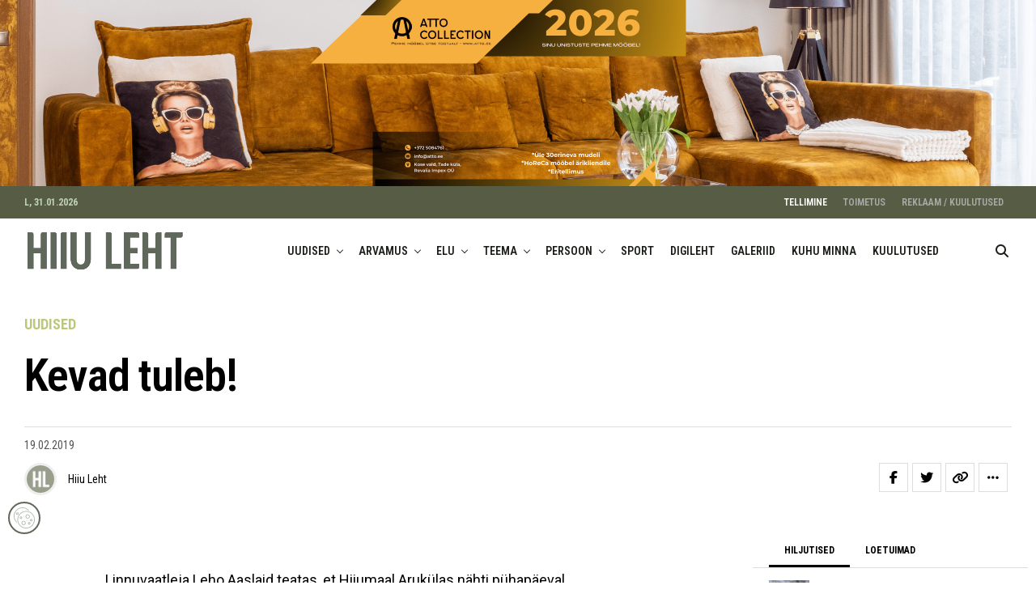

--- FILE ---
content_type: text/html; charset=UTF-8
request_url: https://hiiuleht.ee/kevad-tuleb/
body_size: 50223
content:
<!DOCTYPE html>
<html lang="et">
<head>
<meta charset="UTF-8" >
<meta name="viewport" id="viewport" content="width=device-width, initial-scale=1.0, maximum-scale=5.0, minimum-scale=1.0, user-scalable=yes" />
<!-- Manifest added by SuperPWA - Progressive Web Apps Plugin For WordPress -->
<link rel="manifest" href="/superpwa-manifest.json">
<link rel="prefetch" href="/superpwa-manifest.json">
<meta name="theme-color" content="#5f685a">
<!-- / SuperPWA.com -->
<meta name='robots' content='index, follow, max-image-preview:large, max-snippet:-1, max-video-preview:-1' />
<link rel="alternate" hreflang="et" href="https://hiiuleht.ee/kevad-tuleb/" />
<link rel="alternate" hreflang="x-default" href="https://hiiuleht.ee/kevad-tuleb/" />

	<!-- This site is optimized with the Yoast SEO plugin v26.7 - https://yoast.com/wordpress/plugins/seo/ -->
	<title>Kevad tuleb! - Hiiu Leht</title>
	<link rel="canonical" href="https://hiiuleht.ee/kevad-tuleb/" />
	<meta property="og:locale" content="et_EE" />
	<meta property="og:type" content="article" />
	<meta property="og:title" content="Kevad tuleb! - Hiiu Leht" />
	<meta property="og:description" content="Linnuvaatleja Leho Aaslaid teatas, et Hiiumaal Arukülas nähti pühapäeval 10.veebruaril esimest kiivitajat, Saaremaal on nähtud esimesi põld­lõokesi ja hallhanesid, Lätis ka sookurgesid. Kärdlast ja mitmelt poolt mujalt on teateid õitsevatest kevadekuulutajatest, lumikellukestest." />
	<meta property="og:url" content="https://hiiuleht.ee/kevad-tuleb/" />
	<meta property="og:site_name" content="Hiiu Leht" />
	<meta property="article:publisher" content="https://www.facebook.com/hiiuleht/" />
	<meta property="article:published_time" content="2019-02-18T22:49:59+00:00" />
	<meta property="article:modified_time" content="2022-10-17T13:51:40+00:00" />
	<meta property="og:image" content="https://hiiuleht.ee/wp-content/uploads/2024/06/social.jpg" />
	<meta property="og:image:width" content="1200" />
	<meta property="og:image:height" content="630" />
	<meta property="og:image:type" content="image/jpeg" />
	<meta name="author" content="Hiiu Leht" />
	<meta name="twitter:card" content="summary_large_image" />
	<meta name="twitter:label1" content="Written by" />
	<meta name="twitter:data1" content="Hiiu Leht" />
	<script type="application/ld+json" class="yoast-schema-graph">{"@context":"https://schema.org","@graph":[{"@type":"Article","@id":"https://hiiuleht.ee/kevad-tuleb/#article","isPartOf":{"@id":"https://hiiuleht.ee/kevad-tuleb/"},"author":[{"@id":"https://hiiuleht.ee/#/schema/person/e5dcb1d9c112838c0f9e1da56a86b957"}],"headline":"Kevad tuleb!","datePublished":"2019-02-18T22:49:59+00:00","dateModified":"2022-10-17T13:51:40+00:00","mainEntityOfPage":{"@id":"https://hiiuleht.ee/kevad-tuleb/"},"wordCount":44,"commentCount":0,"publisher":{"@id":"https://hiiuleht.ee/#organization"},"keywords":["kevadekuulutaja","kiivitaja","Linnuvaatleja"],"articleSection":["UUDISED"],"inLanguage":"et","potentialAction":[{"@type":"CommentAction","name":"Comment","target":["https://hiiuleht.ee/kevad-tuleb/#respond"]}]},{"@type":"WebPage","@id":"https://hiiuleht.ee/kevad-tuleb/","url":"https://hiiuleht.ee/kevad-tuleb/","name":"Kevad tuleb! - Hiiu Leht","isPartOf":{"@id":"https://hiiuleht.ee/#website"},"datePublished":"2019-02-18T22:49:59+00:00","dateModified":"2022-10-17T13:51:40+00:00","breadcrumb":{"@id":"https://hiiuleht.ee/kevad-tuleb/#breadcrumb"},"inLanguage":"et","potentialAction":[{"@type":"ReadAction","target":["https://hiiuleht.ee/kevad-tuleb/"]}]},{"@type":"BreadcrumbList","@id":"https://hiiuleht.ee/kevad-tuleb/#breadcrumb","itemListElement":[{"@type":"ListItem","position":1,"name":"Home","item":"https://hiiuleht.ee/"},{"@type":"ListItem","position":2,"name":"Kevad tuleb!"}]},{"@type":"WebSite","@id":"https://hiiuleht.ee/#website","url":"https://hiiuleht.ee/","name":"Hiiu Leht","description":"ajaleht hiidlastele ja Hiiumaa sõpradele","publisher":{"@id":"https://hiiuleht.ee/#organization"},"potentialAction":[{"@type":"SearchAction","target":{"@type":"EntryPoint","urlTemplate":"https://hiiuleht.ee/?s={search_term_string}"},"query-input":{"@type":"PropertyValueSpecification","valueRequired":true,"valueName":"search_term_string"}}],"inLanguage":"et"},{"@type":"Organization","@id":"https://hiiuleht.ee/#organization","name":"Hiiu Leht","url":"https://hiiuleht.ee/","logo":{"@type":"ImageObject","inLanguage":"et","@id":"https://hiiuleht.ee/#/schema/logo/image/","url":"https://hiiuleht.ee/wp-content/uploads/2023/12/cropped-cropped-cropped-cropped-cropped-cropped-cropped-cropped-cropped-cropped-cropped-cropped-cropped-cropped-hiiuleht_koik_jutud_1-1-2-1-1-1-2.png","contentUrl":"https://hiiuleht.ee/wp-content/uploads/2023/12/cropped-cropped-cropped-cropped-cropped-cropped-cropped-cropped-cropped-cropped-cropped-cropped-cropped-cropped-hiiuleht_koik_jutud_1-1-2-1-1-1-2.png","width":1200,"height":1200,"caption":"Hiiu Leht"},"image":{"@id":"https://hiiuleht.ee/#/schema/logo/image/"},"sameAs":["https://www.facebook.com/hiiuleht/","https://www.instagram.com/hiiuleht/"]},{"@type":"Person","@id":"https://hiiuleht.ee/#/schema/person/e5dcb1d9c112838c0f9e1da56a86b957","name":"Hiiu Leht","image":{"@type":"ImageObject","inLanguage":"et","@id":"https://hiiuleht.ee/#/schema/person/image/1e0dd7d0c2004c084713192ae2a4838a","url":"https://hiiuleht.ee/wp-content/uploads/2024/09/cropped-favicon-96x96.jpg","contentUrl":"https://hiiuleht.ee/wp-content/uploads/2024/09/cropped-favicon-96x96.jpg","caption":"Hiiu Leht"},"url":"https://hiiuleht.ee/author/hiiuleht/"}]}</script>
	<!-- / Yoast SEO plugin. -->


<link rel='dns-prefetch' href='//ajax.googleapis.com' />
<link rel='dns-prefetch' href='//fonts.googleapis.com' />
<link href='//hb.wpmucdn.com' rel='preconnect' />
<link href='http://fonts.googleapis.com' rel='preconnect' />
<link href='//fonts.gstatic.com' crossorigin='' rel='preconnect' />
<link rel="alternate" type="application/rss+xml" title="Hiiu Leht &raquo; RSS" href="https://hiiuleht.ee/feed/" />
<link rel="alternate" type="application/rss+xml" title="Hiiu Leht &raquo; Kommentaaride RSS" href="https://hiiuleht.ee/comments/feed/" />
<script consent-skip-blocker="1" data-skip-lazy-load="js-extra"  data-cfasync="false">
(function () {
  // Web Font Loader compatibility (https://github.com/typekit/webfontloader)
  var modules = {
    typekit: "https://use.typekit.net",
    google: "https://fonts.googleapis.com/"
  };

  var load = function (config) {
    setTimeout(function () {
      var a = window.consentApi;

      // Only when blocker is active
      if (a) {
        // Iterate all modules and handle in a single `WebFont.load`
        Object.keys(modules).forEach(function (module) {
          var newConfigWithoutOtherModules = JSON.parse(
            JSON.stringify(config)
          );
          Object.keys(modules).forEach(function (toRemove) {
            if (toRemove !== module) {
              delete newConfigWithoutOtherModules[toRemove];
            }
          });

          if (newConfigWithoutOtherModules[module]) {
            a.unblock(modules[module]).then(function () {
              var originalLoad = window.WebFont.load;
              if (originalLoad !== load) {
                originalLoad(newConfigWithoutOtherModules);
              }
            });
          }
        });
      }
    }, 0);
  };

  if (!window.WebFont) {
    window.WebFont = {
      load: load
    };
  }
})();
</script><script consent-skip-blocker="1" data-skip-lazy-load="js-extra"  data-cfasync="false">
(function(w,d){w[d]=w[d]||[];w.gtag=function(){w[d].push(arguments)}})(window,"dataLayer");
</script><style>[consent-id]:not(.rcb-content-blocker):not([consent-transaction-complete]):not([consent-visual-use-parent^="children:"]):not([consent-confirm]){opacity:0!important;}
.rcb-content-blocker+.rcb-content-blocker-children-fallback~*{display:none!important;}</style><link rel="preload" href="https://hiiuleht.ee/wp-content/55e445648fff75f5f109b7bca5da0267/dist/633761774.js?ver=d0a9e67d7481025d345fb9f698655441" as="script" />
<link rel="preload" href="https://hiiuleht.ee/wp-content/55e445648fff75f5f109b7bca5da0267/dist/119592069.js?ver=fb7388ba27c66f5019d251cfe1d48a46" as="script" />
<link rel="preload" href="https://hiiuleht.ee/wp-content/plugins/real-cookie-banner-pro/public/lib/animate.css/animate.min.css?ver=4.1.1" as="style" />
<script data-cfasync="false" type="text/javascript" defer src="https://hiiuleht.ee/wp-content/55e445648fff75f5f109b7bca5da0267/dist/633761774.js?ver=d0a9e67d7481025d345fb9f698655441" id="real-cookie-banner-pro-vendor-real-cookie-banner-pro-banner-js"></script>
<script type="application/json" data-skip-lazy-load="js-extra" data-skip-moving="true" data-no-defer nitro-exclude data-alt-type="application/ld+json" data-dont-merge data-wpmeteor-nooptimize="true" data-cfasync="false" id="a6fd279c9344373bfedf813172340a4931-js-extra">{"slug":"real-cookie-banner-pro","textDomain":"real-cookie-banner","version":"5.2.9","restUrl":"https:\/\/hiiuleht.ee\/wp-json\/real-cookie-banner\/v1\/","restNamespace":"real-cookie-banner\/v1","restPathObfuscateOffset":"b3d732bcf4acec2b","restRoot":"https:\/\/hiiuleht.ee\/wp-json\/","restQuery":{"_v":"5.2.9","_locale":"user","_dataLocale":"et"},"restNonce":"9405666e1e","restRecreateNonceEndpoint":"https:\/\/hiiuleht.ee\/wp-admin\/admin-ajax.php?action=rest-nonce","publicUrl":"https:\/\/hiiuleht.ee\/wp-content\/plugins\/real-cookie-banner-pro\/public\/","chunkFolder":"dist","chunksLanguageFolder":"https:\/\/hiiuleht.ee\/wp-content\/languages\/mo-cache\/real-cookie-banner-pro\/","chunks":{},"others":{"customizeValuesBanner":"{\"layout\":{\"type\":\"dialog\",\"maxHeightEnabled\":true,\"maxHeight\":740,\"dialogMaxWidth\":530,\"dialogPosition\":\"middleCenter\",\"dialogMargin\":[0,0,0,0],\"bannerPosition\":\"bottom\",\"bannerMaxWidth\":1024,\"dialogBorderRadius\":3,\"borderRadius\":5,\"animationIn\":\"slideInUp\",\"animationInDuration\":500,\"animationInOnlyMobile\":true,\"animationOut\":\"none\",\"animationOutDuration\":500,\"animationOutOnlyMobile\":true,\"overlay\":true,\"overlayBg\":\"#000000\",\"overlayBgAlpha\":50,\"overlayBlur\":2},\"decision\":{\"acceptAll\":\"button\",\"acceptEssentials\":\"button\",\"showCloseIcon\":false,\"acceptIndividual\":\"link\",\"buttonOrder\":\"all,essential,save,individual\",\"showGroups\":false,\"groupsFirstView\":false,\"saveButton\":\"always\"},\"design\":{\"bg\":\"#ffffff\",\"textAlign\":\"center\",\"linkTextDecoration\":\"underline\",\"borderWidth\":0,\"borderColor\":\"#ffffff\",\"fontSize\":13,\"fontColor\":\"#2b2b2b\",\"fontInheritFamily\":true,\"fontFamily\":\"Arial, Helvetica, sans-serif\",\"fontWeight\":\"normal\",\"boxShadowEnabled\":true,\"boxShadowOffsetX\":0,\"boxShadowOffsetY\":5,\"boxShadowBlurRadius\":13,\"boxShadowSpreadRadius\":0,\"boxShadowColor\":\"#000000\",\"boxShadowColorAlpha\":20},\"headerDesign\":{\"inheritBg\":true,\"bg\":\"#f4f4f4\",\"inheritTextAlign\":true,\"textAlign\":\"center\",\"padding\":[17,20,15,20],\"logo\":\"https:\\\/\\\/hiiuleht.ee\\\/wp-content\\\/uploads\\\/2022\\\/12\\\/hiiuleht_logo_mobile.png\",\"logoRetina\":\"\",\"logoMaxHeight\":40,\"logoPosition\":\"above\",\"logoMargin\":[5,15,5,15],\"fontSize\":20,\"fontColor\":\"#2b2b2b\",\"fontInheritFamily\":true,\"fontFamily\":\"Arial, Helvetica, sans-serif\",\"fontWeight\":\"normal\",\"borderWidth\":1,\"borderColor\":\"#efefef\",\"logoFitDim\":[170.3125,40]},\"bodyDesign\":{\"padding\":[15,20,5,20],\"descriptionInheritFontSize\":true,\"descriptionFontSize\":13,\"dottedGroupsInheritFontSize\":true,\"dottedGroupsFontSize\":13,\"dottedGroupsBulletColor\":\"#15779b\",\"teachingsInheritTextAlign\":true,\"teachingsTextAlign\":\"center\",\"teachingsSeparatorActive\":true,\"teachingsSeparatorWidth\":50,\"teachingsSeparatorHeight\":1,\"teachingsSeparatorColor\":\"#575d45\",\"teachingsInheritFontSize\":false,\"teachingsFontSize\":12,\"teachingsInheritFontColor\":false,\"teachingsFontColor\":\"#757575\",\"accordionMargin\":[10,0,5,0],\"accordionPadding\":[5,10,5,10],\"accordionArrowType\":\"outlined\",\"accordionArrowColor\":\"#15779b\",\"accordionBg\":\"#ffffff\",\"accordionActiveBg\":\"#f9f9f9\",\"accordionHoverBg\":\"#efefef\",\"accordionBorderWidth\":1,\"accordionBorderColor\":\"#efefef\",\"accordionTitleFontSize\":12,\"accordionTitleFontColor\":\"#2b2b2b\",\"accordionTitleFontWeight\":\"normal\",\"accordionDescriptionMargin\":[5,0,0,0],\"accordionDescriptionFontSize\":12,\"accordionDescriptionFontColor\":\"#757575\",\"accordionDescriptionFontWeight\":\"normal\",\"acceptAllOneRowLayout\":false,\"acceptAllPadding\":[10,10,10,10],\"acceptAllBg\":\"#575d45\",\"acceptAllTextAlign\":\"center\",\"acceptAllFontSize\":18,\"acceptAllFontColor\":\"#ffffff\",\"acceptAllFontWeight\":\"normal\",\"acceptAllBorderWidth\":0,\"acceptAllBorderColor\":\"#000000\",\"acceptAllHoverBg\":\"#575d45\",\"acceptAllHoverFontColor\":\"#ffffff\",\"acceptAllHoverBorderColor\":\"#000000\",\"acceptEssentialsUseAcceptAll\":true,\"acceptEssentialsButtonType\":\"\",\"acceptEssentialsPadding\":[10,10,10,10],\"acceptEssentialsBg\":\"#efefef\",\"acceptEssentialsTextAlign\":\"center\",\"acceptEssentialsFontSize\":18,\"acceptEssentialsFontColor\":\"#0a0a0a\",\"acceptEssentialsFontWeight\":\"normal\",\"acceptEssentialsBorderWidth\":0,\"acceptEssentialsBorderColor\":\"#000000\",\"acceptEssentialsHoverBg\":\"#e8e8e8\",\"acceptEssentialsHoverFontColor\":\"#000000\",\"acceptEssentialsHoverBorderColor\":\"#000000\",\"acceptIndividualPadding\":[5,5,5,5],\"acceptIndividualBg\":\"#ffffff\",\"acceptIndividualTextAlign\":\"center\",\"acceptIndividualFontSize\":16,\"acceptIndividualFontColor\":\"#575d45\",\"acceptIndividualFontWeight\":\"normal\",\"acceptIndividualBorderWidth\":0,\"acceptIndividualBorderColor\":\"#000000\",\"acceptIndividualHoverBg\":\"#ffffff\",\"acceptIndividualHoverFontColor\":\"#575d45\",\"acceptIndividualHoverBorderColor\":\"#000000\"},\"footerDesign\":{\"poweredByLink\":false,\"inheritBg\":false,\"bg\":\"#fcfcfc\",\"inheritTextAlign\":true,\"textAlign\":\"center\",\"padding\":[10,20,15,20],\"fontSize\":14,\"fontColor\":\"#757474\",\"fontInheritFamily\":true,\"fontFamily\":\"Arial, Helvetica, sans-serif\",\"fontWeight\":\"normal\",\"hoverFontColor\":\"#2b2b2b\",\"borderWidth\":1,\"borderColor\":\"#efefef\",\"languageSwitcher\":\"disabled\"},\"texts\":{\"headline\":\"Privaatsuse eelistused\",\"description\":\"Kasutame oma veebisaidil k\\u00fcpsiseid ja sarnaseid tehnoloogiaid ning t\\u00f6\\u00f6tleme teie isikuandmeid (nt IP-aadress) n\\u00e4iteks sisu ja reklaamide isikup\\u00e4rastamiseks, kolmandate osapoolte meedia integreerimiseks v\\u00f5i meie veebisaidi liikluse anal\\u00fc\\u00fcsimiseks. Andmete t\\u00f6\\u00f6tlemine v\\u00f5ib toimuda k\\u00fcpsiste seadistamise tulemusena. Me jagame neid andmeid privaatsusseadetes v\\u00e4lja toodud kolmandate osapooltega.<br \\\/><br \\\/>Andmete t\\u00f6\\u00f6tlemine v\\u00f5ib toimuda \\u00f5igustatud huvi alusel v\\u00f5i teie n\\u00f5usolekul, mida saate privaatsusseadetes m\\u00e4\\u00e4rata.<br \\\/><br \\\/>Teil on \\u00f5igus n\\u00f5usolekut mitte anda ning oma n\\u00f5usolekut hiljem muuta v\\u00f5i t\\u00fchistada. Lisateavet teie andmete kasutamise kohta leiate meie {{privacyPolicy}}privaatsuspoliitikast{{\\\/privacyPolicy}}.\",\"acceptAll\":\"N\\u00f5ustu k\\u00f5igiga\",\"acceptEssentials\":\"Keeldun\",\"acceptIndividual\":\"M\\u00e4\\u00e4ra privaatsusseaded\",\"poweredBy\":\"2\",\"dataProcessingInUnsafeCountries\":\"M\\u00f5ned teenused t\\u00f6\\u00f6tlevad isikuandmeid ebaturvalistes kolmandates riikides. N\\u00f5ustudes nende teenuste kasutamisega, n\\u00f5ustute ka oma andmete t\\u00f6\\u00f6tlemisega nendes ebaturvalistes kolmandates riikides koosk\\u00f5las {{legalBasis}}. Sellega kaasneb oht, et ametiasutused t\\u00f6\\u00f6tlevad teie andmeid kontrolli ja j\\u00e4lgimise eesm\\u00e4rgil, v\\u00f5ib-olla ilma \\u00f5iguskaitsev\\u00f5imaluseta.\",\"ageNoticeBanner\":\"You are under {{minAge}} years old? Then you cannot consent to optional services. Ask your parents or legal guardians to agree to these services with you.\",\"ageNoticeBlocker\":\"You are under {{minAge}} years old? Unfortunately, you are not permitted to consent to this service to view this content. Please ask your parents or guardians to agree to the service with you!\",\"listServicesNotice\":\"K\\u00f5igi teenuste aktsepteerimisega lubate j\\u00e4rgmised teenused: {{services}}. Need teenused on jaotatud r\\u00fchmadesse vastavalt nende eesm\\u00e4rgile (kuulumine on t\\u00e4histatud \\u00fclakohaga numbritega): {{serviceGroups}}.\",\"listServicesLegitimateInterestNotice\":\"<br \\\/><br \\\/>Lisaks laaditakse j\\u00e4rgmised teenused \\u00f5igustatud huvi alusel: {{services}}.\",\"tcfStacksCustomName\":\"Services with various purposes outside the TCF standard\",\"tcfStacksCustomDescription\":\"Services that do not share consents via the TCF standard, but via other technologies. These are divided into several groups according to their purpose. Some of them are used based on a legitimate interest (e.g. threat prevention), others are used only with your consent. Details about the individual groups and purposes of the services can be found in the individual privacy settings.\",\"consentForwardingExternalHosts\":\"Your consent is also applicable on {{websites}}.\",\"blockerHeadline\":\"{{name}} blocked due to privacy settings\",\"blockerLinkShowMissing\":\"Show all services you still need to agree to\",\"blockerLoadButton\":\"Accept services and load content\",\"blockerAcceptInfo\":\"Loading the blocked content will adjust your privacy settings. Content from this service will not be blocked in the future.\",\"stickyHistory\":\"Privacy settings history\",\"stickyRevoke\":\"Revoke consents\",\"stickyRevokeSuccessMessage\":\"You have successfully revoked consent for services with its cookies and personal data processing. The page will be reloaded now!\",\"stickyChange\":\"Change privacy settings\"},\"individualLayout\":{\"inheritDialogMaxWidth\":false,\"dialogMaxWidth\":970,\"inheritBannerMaxWidth\":true,\"bannerMaxWidth\":1980,\"descriptionTextAlign\":\"left\"},\"group\":{\"checkboxBg\":\"#f0f0f0\",\"checkboxBorderWidth\":1,\"checkboxBorderColor\":\"#d2d2d2\",\"checkboxActiveColor\":\"#ffffff\",\"checkboxActiveBg\":\"#15779b\",\"checkboxActiveBorderColor\":\"#11607d\",\"groupInheritBg\":true,\"groupBg\":\"#f4f4f4\",\"groupPadding\":[15,15,15,15],\"groupSpacing\":10,\"groupBorderRadius\":5,\"groupBorderWidth\":1,\"groupBorderColor\":\"#f4f4f4\",\"headlineFontSize\":16,\"headlineFontWeight\":\"normal\",\"headlineFontColor\":\"#2b2b2b\",\"descriptionFontSize\":14,\"descriptionFontColor\":\"#757575\",\"linkColor\":\"#757575\",\"linkHoverColor\":\"#2b2b2b\",\"detailsHideLessRelevant\":true},\"saveButton\":{\"useAcceptAll\":true,\"type\":\"button\",\"padding\":[10,10,10,10],\"bg\":\"#efefef\",\"textAlign\":\"center\",\"fontSize\":18,\"fontColor\":\"#0a0a0a\",\"fontWeight\":\"normal\",\"borderWidth\":0,\"borderColor\":\"#000000\",\"hoverBg\":\"#e8e8e8\",\"hoverFontColor\":\"#000000\",\"hoverBorderColor\":\"#000000\"},\"individualTexts\":{\"headline\":\"Individuaalsed privaatsusseaded\",\"description\":\"<p>Kasutame oma veebisaidil k\\u00fcpsiseid ja sarnaseid tehnoloogiaid ning t\\u00f6\\u00f6tleme teie isikuandmeid (nt IP-aadress) n\\u00e4iteks sisu ja reklaamide isikup\\u00e4rastamiseks, kolmandate osapoolte meedia integreerimiseks v\\u00f5i meie veebisaidi liikluse anal\\u00fc\\u00fcsimiseks. Andmete t\\u00f6\\u00f6tlemine v\\u00f5ib toimuda k\\u00fcpsiste seadistamise tulemusena. Me jagame neid andmeid privaatsusseadetes v\\u00e4lja toodud kolmandate osapooltega.<br \\\/><br \\\/>Andmete t\\u00f6\\u00f6tlemine v\\u00f5ib toimuda \\u00f5igustatud huvi alusel v\\u00f5i teie n\\u00f5usolekul, mida saate privaatsusseadetes m\\u00e4\\u00e4rata.<br \\\/><br \\\/>Allpool leiate \\u00fclevaate k\\u00f5igist sellel veebisaidil kasutatavatest teenustest. Saate nendega n\\u00f5ustuda v\\u00f5i keelduda \\u00fckshaaval.<\\\/p>\",\"save\":\"Salvesta valikud\",\"showMore\":\"N\\u00e4ita t\\u00e4psemat infot\",\"hideMore\":\"Peida t\\u00e4psem info\",\"postamble\":\"\"},\"mobile\":{\"enabled\":true,\"maxHeight\":400,\"hideHeader\":false,\"alignment\":\"bottom\",\"scalePercent\":90,\"scalePercentVertical\":-50},\"sticky\":{\"enabled\":false,\"animationsEnabled\":true,\"alignment\":\"left\",\"bubbleBorderRadius\":50,\"icon\":\"fingerprint\",\"iconCustom\":\"\",\"iconCustomRetina\":\"\",\"iconSize\":30,\"iconColor\":\"#ffffff\",\"bubbleMargin\":[10,20,20,20],\"bubblePadding\":15,\"bubbleBg\":\"#15779b\",\"bubbleBorderWidth\":0,\"bubbleBorderColor\":\"#10556f\",\"boxShadowEnabled\":true,\"boxShadowOffsetX\":0,\"boxShadowOffsetY\":2,\"boxShadowBlurRadius\":5,\"boxShadowSpreadRadius\":1,\"boxShadowColor\":\"#105b77\",\"boxShadowColorAlpha\":40,\"bubbleHoverBg\":\"#ffffff\",\"bubbleHoverBorderColor\":\"#000000\",\"hoverIconColor\":\"#000000\",\"hoverIconCustom\":\"\",\"hoverIconCustomRetina\":\"\",\"menuFontSize\":16,\"menuBorderRadius\":5,\"menuItemSpacing\":10,\"menuItemPadding\":[5,10,5,10]},\"customCss\":{\"css\":\"\",\"antiAdBlocker\":\"y\"}}","isPro":true,"showProHints":false,"proUrl":"https:\/\/devowl.io\/go\/real-cookie-banner?source=rcb-lite","showLiteNotice":false,"frontend":{"groups":"[{\"id\":16051,\"name\":\"V\\u00e4ltimatud\",\"slug\":\"essential\",\"description\":\"V\\u00e4ltimatud teenused on vajalikud veebisaidi p\\u00f5hifunktsionaalsuse tagamiseks. Need sisaldavad ainult tehniliselt vajalikke teenuseid ja nendest ei saa keelduda.\",\"isEssential\":true,\"isDefault\":true,\"items\":[{\"id\":188821,\"name\":\"Hummingbird cache\",\"purpose\":\"Hummingbird makes your website faster and optimizes site performance by adding new ways to boost Google PageSpeed Insights with fine-tuned controls over file compression, deferring CSS and JavaScript styles and scripts, minify for CSS and JS, Lazy Load integration, and world-class caching.\",\"providerContact\":{\"phone\":\"+1 (888) 963-9528\",\"email\":\"dpo@incsub.com\",\"link\":\"https:\\\/\\\/wpmudev.com\\\/contact\\\/\"},\"isProviderCurrentWebsite\":false,\"provider\":\"Incsub, LLC, PO Box 548 #88100, Birmingham, AL 35201, USA\",\"uniqueName\":\"hummingbird-cache\",\"isEmbeddingOnlyExternalResources\":true,\"legalBasis\":\"consent\",\"dataProcessingInCountries\":[\"US\"],\"dataProcessingInCountriesSpecialTreatments\":[\"provider-is-self-certified-trans-atlantic-data-privacy-framework\"],\"technicalDefinitions\":[{\"type\":\"http\",\"name\":\"\",\"host\":\"\",\"duration\":0,\"durationUnit\":\"y\",\"isSessionDuration\":false,\"purpose\":\"\"}],\"codeDynamics\":[],\"providerPrivacyPolicyUrl\":\"https:\\\/\\\/wpmudev.com\\\/privacy-policy\\\/\",\"providerLegalNoticeUrl\":\"\",\"tagManagerOptInEventName\":\"\",\"tagManagerOptOutEventName\":\"\",\"googleConsentModeConsentTypes\":[],\"executePriority\":10,\"codeOptIn\":\"\",\"executeCodeOptInWhenNoTagManagerConsentIsGiven\":false,\"codeOptOut\":\"\",\"executeCodeOptOutWhenNoTagManagerConsentIsGiven\":false,\"deleteTechnicalDefinitionsAfterOptOut\":false,\"codeOnPageLoad\":\"\",\"presetId\":\"\"},{\"id\":188809,\"name\":\"Zlick paywall\",\"purpose\":\"Zlick is used for monetize content and sell subscriptions. Cookies or cookie-like technologies can be stored and read. The cookies help to identify paying and non paying clients and display the correct content from articles.\",\"providerContact\":{\"phone\":\"+3725541472\",\"email\":\"support@zlick.it\",\"link\":\"https:\\\/\\\/www.zlick.it\\\/contact\\\/\"},\"isProviderCurrentWebsite\":false,\"provider\":\"Zlick Ltd, 2.05 12-18 Hoxton Street, London, United Kingdom, N1 6NG\",\"uniqueName\":\"zlick-paywall\",\"isEmbeddingOnlyExternalResources\":false,\"legalBasis\":\"consent\",\"dataProcessingInCountries\":[\"GB\"],\"dataProcessingInCountriesSpecialTreatments\":[],\"technicalDefinitions\":[{\"type\":\"http\",\"name\":\"ahoy_visitor\",\"host\":\"portal.zlickpaywall.com\",\"duration\":2,\"durationUnit\":\"y\",\"isSessionDuration\":false,\"purpose\":\"This cookie is set by Powr for analytics measurement.\\t\"},{\"type\":\"http\",\"name\":\"ahoy_visit\",\"host\":\"portal.zlickpaywall.com\",\"duration\":4,\"durationUnit\":\"h\",\"isSessionDuration\":false,\"purpose\":\"This cookie is set by Powr for analytics measurement.\\t\"},{\"type\":\"http\",\"name\":\"__stripe_mid\",\"host\":\"hiiuleht.ee\",\"duration\":1,\"durationUnit\":\"y\",\"isSessionDuration\":false,\"purpose\":\"Stripe sets this cookie to process payments.\"},{\"type\":\"http\",\"name\":\"__stripe_sid\",\"host\":\"hiiuleht.ee\",\"duration\":1,\"durationUnit\":\"h\",\"isSessionDuration\":false,\"purpose\":\"Stripe sets this cookie to process payments.\"},{\"type\":\"http\",\"name\":\"m\",\"host\":\"m.stripe.com\",\"duration\":1,\"durationUnit\":\"y\",\"isSessionDuration\":false,\"purpose\":\"Stripe sets this cookie for fraud prevention purposes. It identifies the device used to access the website, allowing the website to be formatted accordingly.\"},{\"type\":\"http\",\"name\":\"zp_subscription\",\"host\":\"hiiuleht.ee\",\"duration\":3,\"durationUnit\":\"h\",\"isSessionDuration\":false,\"purpose\":\"\"}],\"codeDynamics\":[],\"providerPrivacyPolicyUrl\":\"https:\\\/\\\/www.zlick.it\\\/privacy-policy\\\/\",\"providerLegalNoticeUrl\":\"\",\"tagManagerOptInEventName\":\"\",\"tagManagerOptOutEventName\":\"\",\"googleConsentModeConsentTypes\":[],\"executePriority\":10,\"codeOptIn\":\"\",\"executeCodeOptInWhenNoTagManagerConsentIsGiven\":false,\"codeOptOut\":\"\",\"executeCodeOptOutWhenNoTagManagerConsentIsGiven\":false,\"deleteTechnicalDefinitionsAfterOptOut\":false,\"codeOnPageLoad\":\"\",\"presetId\":\"\"},{\"id\":187492,\"name\":\"Google Fonts\",\"purpose\":\"Google Fonts enables the integration of fonts into websites to enhance the website without installing the fonts on your device. This requires processing the user\\u2019s IP-address and metadata. No cookies or cookie-like technologies are set on the client of the user. The data can be used to collect visited websites, and it can be used to improve the services of Google. It can also be used for profiling, e.g. to provide you with personalized services, such as ads based on your interests or recommendations. Google provides personal information to their affiliates and other trusted businesses or persons to process it for them, based on Google's instructions and in compliance with Google's privacy policy.\",\"providerContact\":{\"phone\":\"+1 650 253 0000\",\"email\":\"dpo-google@google.com\",\"link\":\"https:\\\/\\\/support.google.com\\\/\"},\"isProviderCurrentWebsite\":false,\"provider\":\"Google Ireland Limited, Gordon House, Barrow Street, Dublin 4, Ireland\",\"uniqueName\":\"google-fonts\",\"isEmbeddingOnlyExternalResources\":true,\"legalBasis\":\"consent\",\"dataProcessingInCountries\":[\"US\",\"IE\",\"AU\",\"BE\",\"BR\",\"CA\",\"CL\",\"FI\",\"FR\",\"DE\",\"HK\",\"IN\",\"ID\",\"IL\",\"IT\",\"JP\",\"KR\",\"NL\",\"PL\",\"QA\",\"SG\",\"ES\",\"CH\",\"TW\",\"GB\"],\"dataProcessingInCountriesSpecialTreatments\":[\"provider-is-self-certified-trans-atlantic-data-privacy-framework\"],\"technicalDefinitions\":[],\"codeDynamics\":[],\"providerPrivacyPolicyUrl\":\"https:\\\/\\\/policies.google.com\\\/privacy\",\"providerLegalNoticeUrl\":\"\",\"tagManagerOptInEventName\":\"\",\"tagManagerOptOutEventName\":\"\",\"googleConsentModeConsentTypes\":[],\"executePriority\":10,\"codeOptIn\":\"\",\"executeCodeOptInWhenNoTagManagerConsentIsGiven\":false,\"codeOptOut\":\"\",\"executeCodeOptOutWhenNoTagManagerConsentIsGiven\":false,\"deleteTechnicalDefinitionsAfterOptOut\":false,\"codeOnPageLoad\":\"base64-encoded:[base64]\",\"presetId\":\"google-fonts\"},{\"id\":187490,\"name\":\"Wordfence\",\"purpose\":\"Wordfence secures this website from attacks of various kinds. Cookies or cookie-like technologies can be stored and read. These can contain personal data and technical data to check the permissions of the user before accessing WordPress, to notify administrators when a user signs in with a new device or location, and to bypass defined country restrictions through specially prepared links. The legitimate interest to use this service is to enable essential security of the website.\",\"providerContact\":{\"phone\":\"\",\"email\":\"\",\"link\":\"\"},\"isProviderCurrentWebsite\":true,\"provider\":\"\",\"uniqueName\":\"wordfence\",\"isEmbeddingOnlyExternalResources\":false,\"legalBasis\":\"legitimate-interest\",\"dataProcessingInCountries\":[],\"dataProcessingInCountriesSpecialTreatments\":[],\"technicalDefinitions\":[{\"type\":\"http\",\"name\":\"wfls-remembered-*\",\"host\":\"hiiuleht.ee\",\"duration\":30,\"durationUnit\":\"d\",\"isSessionDuration\":false,\"purpose\":\"\"},{\"type\":\"http\",\"name\":\"wfwaf-authcookie-*\",\"host\":\"hiiuleht.ee\",\"duration\":12,\"durationUnit\":\"mo\",\"isSessionDuration\":false,\"purpose\":\"\"},{\"type\":\"http\",\"name\":\"wf_loginalerted_*\",\"host\":\"hiiuleht.ee\",\"duration\":12,\"durationUnit\":\"mo\",\"isSessionDuration\":false,\"purpose\":\"\"},{\"type\":\"http\",\"name\":\"wfCBLBypass\",\"host\":\"hiiuleht.ee\",\"duration\":12,\"durationUnit\":\"mo\",\"isSessionDuration\":false,\"purpose\":\"\"}],\"codeDynamics\":[],\"providerPrivacyPolicyUrl\":\"\",\"providerLegalNoticeUrl\":\"\",\"tagManagerOptInEventName\":\"\",\"tagManagerOptOutEventName\":\"\",\"googleConsentModeConsentTypes\":[],\"executePriority\":10,\"codeOptIn\":\"\",\"executeCodeOptInWhenNoTagManagerConsentIsGiven\":false,\"codeOptOut\":\"\",\"executeCodeOptOutWhenNoTagManagerConsentIsGiven\":false,\"deleteTechnicalDefinitionsAfterOptOut\":false,\"codeOnPageLoad\":\"\",\"presetId\":\"wordfence\"},{\"id\":187487,\"name\":\"WPML\",\"purpose\":\"WPML is a multi-language system for WordPress websites to output the website in multiple languages, making it available to a larger amount of users. Cookies or cookie-like technologies can be stored and read. These can store the language of the user and can redirect the user to the version of the website that matches with the browser language. The legitimate interest in using this service is to store the user's language to deliver the content in the correct language.\",\"providerContact\":{\"phone\":\"\",\"email\":\"\",\"link\":\"\"},\"isProviderCurrentWebsite\":true,\"provider\":\"\",\"uniqueName\":\"wpml\",\"isEmbeddingOnlyExternalResources\":false,\"legalBasis\":\"consent\",\"dataProcessingInCountries\":[],\"dataProcessingInCountriesSpecialTreatments\":[],\"technicalDefinitions\":[{\"type\":\"http\",\"name\":\"wp-wpml_current_language\",\"host\":\"hiiuleht.ee\",\"duration\":1,\"durationUnit\":\"d\",\"isSessionDuration\":false,\"purpose\":\"\"},{\"type\":\"indexedDb\",\"name\":\"wp-wpml_current_admin_language_*\",\"host\":\"hiiuleht.ee\",\"duration\":1,\"durationUnit\":\"d\",\"isSessionDuration\":false,\"purpose\":\"\"},{\"type\":\"http\",\"name\":\"_icl_visitor_lang_js\",\"host\":\"hiiuleht.ee\",\"duration\":0,\"durationUnit\":\"y\",\"isSessionDuration\":true,\"purpose\":\"\"},{\"type\":\"http\",\"name\":\"wpml_browser_redirect_test\",\"host\":\"hiiuleht.ee\",\"duration\":0,\"durationUnit\":\"y\",\"isSessionDuration\":true,\"purpose\":\"\"}],\"codeDynamics\":[],\"providerPrivacyPolicyUrl\":\"\",\"providerLegalNoticeUrl\":\"\",\"tagManagerOptInEventName\":\"\",\"tagManagerOptOutEventName\":\"\",\"googleConsentModeConsentTypes\":[],\"executePriority\":10,\"codeOptIn\":\"\",\"executeCodeOptInWhenNoTagManagerConsentIsGiven\":false,\"codeOptOut\":\"\",\"executeCodeOptOutWhenNoTagManagerConsentIsGiven\":false,\"deleteTechnicalDefinitionsAfterOptOut\":false,\"codeOnPageLoad\":\"\",\"presetId\":\"wpml\"},{\"id\":187360,\"name\":\"Real Cookie Banner\",\"purpose\":\"Real Cookie Banner asks website visitors for consent to set cookies and process personal data. For this purpose, a UUID (pseudonymous identification of the user) is assigned to each website visitor, which is valid until the cookie expires to store the consent. Cookies are used to test whether cookies can be set, to store reference to documented consent, to store which services from which service groups the visitor has consented to, and, if consent is obtained under the Transparency &amp; Consent Framework (TCF), to store consent in TCF partners, purposes, special purposes, features and special features. As part of the obligation to disclose according to GDPR, the collected consent is fully documented. This includes, in addition to the services and service groups to which the visitor has consented, and if consent is obtained according to the TCF standard, to which TCF partners, purposes and features the visitor has consented, all cookie banner settings at the time of consent as well as the technical circumstances (e.g. size of the displayed area at the time of consent) and the user interactions (e.g. clicking on buttons) that led to consent. Consent is collected once per language.\",\"providerContact\":{\"phone\":\"\",\"email\":\"\",\"link\":\"\"},\"isProviderCurrentWebsite\":true,\"provider\":\"\",\"uniqueName\":\"\",\"isEmbeddingOnlyExternalResources\":false,\"legalBasis\":\"legal-requirement\",\"dataProcessingInCountries\":[],\"dataProcessingInCountriesSpecialTreatments\":[],\"technicalDefinitions\":[{\"type\":\"http\",\"name\":\"real_cookie_banner*\",\"host\":\".hiiuleht.ee\",\"duration\":365,\"durationUnit\":\"d\",\"isSessionDuration\":false,\"purpose\":\"Unique identifier for the consent, but not for the website visitor. Revision hash for settings of cookie banner (texts, colors, features, service groups, services, content blockers etc.). IDs for consented services and service groups.\"},{\"type\":\"http\",\"name\":\"real_cookie_banner*-tcf\",\"host\":\".hiiuleht.ee\",\"duration\":365,\"durationUnit\":\"d\",\"isSessionDuration\":false,\"purpose\":\"Consents collected under TCF stored in TC String format, including TCF vendors, purposes, special purposes, features, and special features.\"},{\"type\":\"http\",\"name\":\"real_cookie_banner*-gcm\",\"host\":\".hiiuleht.ee\",\"duration\":365,\"durationUnit\":\"d\",\"isSessionDuration\":false,\"purpose\":\"Consents into consent types (purposes)  collected under Google Consent Mode stored for all Google Consent Mode compatible services.\"},{\"type\":\"http\",\"name\":\"real_cookie_banner-test\",\"host\":\".hiiuleht.ee\",\"duration\":365,\"durationUnit\":\"d\",\"isSessionDuration\":false,\"purpose\":\"Cookie set to test HTTP cookie functionality. Deleted immediately after test.\"},{\"type\":\"local\",\"name\":\"real_cookie_banner*\",\"host\":\"https:\\\/\\\/hiiuleht.ee\",\"duration\":1,\"durationUnit\":\"d\",\"isSessionDuration\":false,\"purpose\":\"Unique identifier for the consent, but not for the website visitor. Revision hash for settings of cookie banner (texts, colors, features, service groups, services, content blockers etc.). IDs for consented services and service groups. Is only stored until consent is documented on the website server.\"},{\"type\":\"local\",\"name\":\"real_cookie_banner*-tcf\",\"host\":\"https:\\\/\\\/hiiuleht.ee\",\"duration\":1,\"durationUnit\":\"d\",\"isSessionDuration\":false,\"purpose\":\"Consents collected under TCF stored in TC String format, including TCF vendors, purposes, special purposes, features, and special features. Is only stored until consent is documented on the website server.\"},{\"type\":\"local\",\"name\":\"real_cookie_banner*-gcm\",\"host\":\"https:\\\/\\\/hiiuleht.ee\",\"duration\":1,\"durationUnit\":\"d\",\"isSessionDuration\":false,\"purpose\":\"Consents collected under Google Consent Mode stored in consent types (purposes) for all Google Consent Mode compatible services. Is only stored until consent is documented on the website server.\"},{\"type\":\"local\",\"name\":\"real_cookie_banner-consent-queue*\",\"host\":\"https:\\\/\\\/hiiuleht.ee\",\"duration\":1,\"durationUnit\":\"d\",\"isSessionDuration\":false,\"purpose\":\"Local caching of selection in cookie banner until server documents consent; documentation periodic or at page switches attempted if server is unavailable or overloaded.\"}],\"codeDynamics\":[],\"providerPrivacyPolicyUrl\":\"\",\"providerLegalNoticeUrl\":\"\",\"tagManagerOptInEventName\":\"\",\"tagManagerOptOutEventName\":\"\",\"googleConsentModeConsentTypes\":[],\"executePriority\":10,\"codeOptIn\":\"\",\"executeCodeOptInWhenNoTagManagerConsentIsGiven\":false,\"codeOptOut\":\"\",\"executeCodeOptOutWhenNoTagManagerConsentIsGiven\":false,\"deleteTechnicalDefinitionsAfterOptOut\":false,\"codeOnPageLoad\":\"\",\"presetId\":\"real-cookie-banner\"}]},{\"id\":16053,\"name\":\"Funktsionaalsed\",\"slug\":\"functional\",\"description\":\"Funktsionaalsed teenused on vajalikud, et pakkuda lisaks p\\u00f5hifunktsioonidele n\\u00e4iteks j\\u00e4rgmisi funktsioone: ilusamad fondid, video taasesitus v\\u00f5i interaktiivsed veebi 2.0 funktsioonid. Sisu, n\\u00e4iteks videoplatvormid ja sotsiaalmeediaplatvormid, on vaikimisi blokeeritud ja nendega saab n\\u00f5ustuda. Kui teenusega n\\u00f5ustutakse, laaditakse see sisu automaatselt ilma t\\u00e4iendava n\\u00f5usolekuta.\",\"isEssential\":false,\"isDefault\":true,\"items\":[{\"id\":188677,\"name\":\"Google docs\",\"purpose\":\"Google Docs is an online word processor that lets you create and format documents and work with other people. This requires processing the user\\u2019s IP-address and metadata. Cookies or cookie-like technologies can be stored and read. These can contain personal data and technical data like user IDs, consent, settings of the video player, connected devices, interactions with the service, push notifications and used account. This data can be used to collect visited websites, detailed statistics about user behavior, and it can be used to improve the services of Google. It can also be used for profiling, e.g. to provide you with personalized services, such as ads based on your interests or recommendations. This data may be linked by Google to the data of users logged in on the websites of Google (e.g. youtube.com and google.com). Google provides personal information to their affiliates and other trusted businesses or persons to process it for them, based on Google's instructions and in compliance with Google's privacy policy.\",\"providerContact\":{\"phone\":\"+1 650 253 0000\",\"email\":\"dpo-google@google.com\",\"link\":\"https:\\\/\\\/support.google.com\\\/\"},\"isProviderCurrentWebsite\":false,\"provider\":\"Google Ireland Limited, Gordon House, Barrow Street, Dublin 4, Ireland\",\"uniqueName\":\"google-docs\",\"isEmbeddingOnlyExternalResources\":false,\"legalBasis\":\"consent\",\"dataProcessingInCountries\":[\"AU\",\"BE\",\"BR\",\"CL\",\"DK\",\"FI\",\"FR\",\"DE\",\"HK\",\"IN\",\"IE\",\"IL\",\"IT\",\"JP\",\"KR\",\"NL\",\"PL\",\"QA\",\"SG\",\"ES\",\"SZ\",\"TW\",\"GB\",\"US\"],\"dataProcessingInCountriesSpecialTreatments\":[\"provider-is-self-certified-trans-atlantic-data-privacy-framework\"],\"technicalDefinitions\":[{\"type\":\"http\",\"name\":\"S\",\"host\":\".docs.google.com\",\"duration\":1,\"durationUnit\":\"h\",\"isSessionDuration\":false,\"purpose\":\"\"},{\"type\":\"http\",\"name\":\"COMPASS\",\"host\":\".docs.google.com\",\"duration\":1,\"durationUnit\":\"h\",\"isSessionDuration\":false,\"purpose\":\"\"},{\"type\":\"http\",\"name\":\"NID\",\"host\":\".google.com\",\"duration\":6,\"durationUnit\":\"mo\",\"isSessionDuration\":false,\"purpose\":\"\"}],\"codeDynamics\":[],\"providerPrivacyPolicyUrl\":\"https:\\\/\\\/policies.google.com\\\/privacy\",\"providerLegalNoticeUrl\":\"\",\"tagManagerOptInEventName\":\"\",\"tagManagerOptOutEventName\":\"\",\"googleConsentModeConsentTypes\":[],\"executePriority\":10,\"codeOptIn\":\"\",\"executeCodeOptInWhenNoTagManagerConsentIsGiven\":false,\"codeOptOut\":\"\",\"executeCodeOptOutWhenNoTagManagerConsentIsGiven\":false,\"deleteTechnicalDefinitionsAfterOptOut\":false,\"codeOnPageLoad\":\"\",\"presetId\":\"\"},{\"id\":188624,\"name\":\"Spotify\",\"purpose\":\"Spotify enables the embedding of content from spotify.com directly into websites to enhance the website with music. This requires processing the user\\u2019s IP-address and metadata. Cookies or cookie-like technologies can be stored and read. These can contain personal data and technical data like user ID, device ID, consent, security tokens, from which website you came, player settings, assignment to a group for user experiments and dismissed notices. This data can be used to collect visited websites, detailed statistics about user behavior, and it can be used to improve the services of Spotify. Spotify uses tailored advertising, which means that Spotify uses information about you to show personalized ads to be more relevant to you. This is also known as interest-based advertising. The data can be linked to the data of users registered on spotify.com or a native installed Spotify application. Spotify provides personal information to Spotify group companies, subcontractors, authentication partners, partners from third-party applications, services and devices you connect to your Spotify account, technical service partners, payment partners and merchants, advertising and marketing partners.\",\"providerContact\":{\"phone\":\"\",\"email\":\"privacy@spotify.com\",\"link\":\"https:\\\/\\\/support.spotify.com\\\/\"},\"isProviderCurrentWebsite\":false,\"provider\":\"Spotify AB, Regeringsgatan 19, 111 53 Stockholm, Sweden\",\"uniqueName\":\"spotify\",\"isEmbeddingOnlyExternalResources\":false,\"legalBasis\":\"consent\",\"dataProcessingInCountries\":[\"SE\",\"US\",\"AR\",\"AU\",\"AT\",\"BE\",\"BR\",\"BG\",\"CA\",\"CL\",\"HK\",\"CO\",\"DK\",\"FI\",\"FR\",\"DE\",\"GH\",\"IN\",\"IE\",\"IT\",\"JP\",\"KE\",\"KR\",\"MY\",\"NL\",\"NZ\",\"NO\",\"PE\",\"PH\",\"PT\",\"SG\",\"ZA\",\"ES\",\"TH\",\"AE\",\"GB\",\"ID\",\"IL\",\"PL\",\"QA\",\"CH\",\"TW\"],\"dataProcessingInCountriesSpecialTreatments\":[\"standard-contractual-clauses\"],\"technicalDefinitions\":[{\"type\":\"http\",\"name\":\"sp_landing\",\"host\":\".spotify.com\",\"duration\":1,\"durationUnit\":\"d\",\"isSessionDuration\":false,\"purpose\":\"\"},{\"type\":\"http\",\"name\":\"sp_t\",\"host\":\".spotify.com\",\"duration\":1,\"durationUnit\":\"y\",\"isSessionDuration\":false,\"purpose\":\"\"},{\"type\":\"local\",\"name\":\"anonymous:toggleNowPlayingView\",\"host\":\"https:\\\/\\\/open.spotify.com\\\/\",\"duration\":1,\"durationUnit\":\"y\",\"isSessionDuration\":false,\"purpose\":\"\"},{\"type\":\"local\",\"name\":\"anonymous:npv-onboarding-dismissed\",\"host\":\"https:\\\/\\\/open.spotify.com\\\/\",\"duration\":1,\"durationUnit\":\"y\",\"isSessionDuration\":false,\"purpose\":\"\"},{\"type\":\"local\",\"name\":\"ES|*-web-player|EVENT|2|*|UbiProd1PageTransitionNonAuth|1\",\"host\":\"https:\\\/\\\/open.spotify.com\\\/\",\"duration\":1,\"durationUnit\":\"y\",\"isSessionDuration\":false,\"purpose\":\"\"},{\"type\":\"local\",\"name\":\"anonymous:ylx-expanded-state-nav-bar-width\",\"host\":\"https:\\\/\\\/open.spotify.com\\\/\",\"duration\":1,\"durationUnit\":\"y\",\"isSessionDuration\":false,\"purpose\":\"\"},{\"type\":\"local\",\"name\":\"anonymous:opened-folder-uri\",\"host\":\"https:\\\/\\\/open.spotify.com\\\/\",\"duration\":1,\"durationUnit\":\"y\",\"isSessionDuration\":false,\"purpose\":\"\"},{\"type\":\"local\",\"name\":\"ES|*-web-player-rc|SEQ_NUM|*|ConfigurationAppliedNonAuth\",\"host\":\"https:\\\/\\\/open.spotify.com\\\/\",\"duration\":1,\"durationUnit\":\"y\",\"isSessionDuration\":false,\"purpose\":\"\"},{\"type\":\"local\",\"name\":\"ES|*-web-player|EVENT|1|*|KmPageViewNonAuth|1\",\"host\":\"https:\\\/\\\/open.spotify.com\\\/\",\"duration\":1,\"durationUnit\":\"y\",\"isSessionDuration\":false,\"purpose\":\"\"},{\"type\":\"local\",\"name\":\"ES|*-web-player|SEQ_NUM|*|WwwExperimentsNonAuth\",\"host\":\"https:\\\/\\\/open.spotify.com\\\/\",\"duration\":1,\"durationUnit\":\"y\",\"isSessionDuration\":false,\"purpose\":\"\"},{\"type\":\"local\",\"name\":\"anonymous:ylx-default-state-nav-bar-width\",\"host\":\"https:\\\/\\\/open.spotify.com\\\/\",\"duration\":1,\"durationUnit\":\"y\",\"isSessionDuration\":false,\"purpose\":\"\"},{\"type\":\"local\",\"name\":\"ES|*-web-player|EVENT|8|*|UbiProd1ImpressionNonAuth|2\",\"host\":\"https:\\\/\\\/open.spotify.com\\\/\",\"duration\":1,\"durationUnit\":\"y\",\"isSessionDuration\":false,\"purpose\":\"\"},{\"type\":\"local\",\"name\":\"anonymous:items-view\",\"host\":\"https:\\\/\\\/open.spotify.com\\\/\",\"duration\":1,\"durationUnit\":\"y\",\"isSessionDuration\":false,\"purpose\":\"\"},{\"type\":\"local\",\"name\":\"ES|*-web-player-rc|GLOBAL_SEQ_NUM\",\"host\":\"https:\\\/\\\/open.spotify.com\\\/\",\"duration\":1,\"durationUnit\":\"y\",\"isSessionDuration\":false,\"purpose\":\"\"},{\"type\":\"local\",\"name\":\"anonymous:ylx-sidebar-state\",\"host\":\"https:\\\/\\\/open.spotify.com\\\/\",\"duration\":1,\"durationUnit\":\"y\",\"isSessionDuration\":false,\"purpose\":\"\"},{\"type\":\"local\",\"name\":\"ES|*-web-player|EVENT|13|*|UbiProd1ImpressionNonAuth|7\",\"host\":\"https:\\\/\\\/open.spotify.com\\\/\",\"duration\":1,\"durationUnit\":\"y\",\"isSessionDuration\":false,\"purpose\":\"\"},{\"type\":\"local\",\"name\":\"ES|*-web-player|EVENT|10|*|UbiProd1ImpressionNonAuth|4\",\"host\":\"https:\\\/\\\/open.spotify.com\\\/\",\"duration\":1,\"durationUnit\":\"y\",\"isSessionDuration\":false,\"purpose\":\"\"},{\"type\":\"local\",\"name\":\"ES|*-web-player-rc|EVENT|5|*|SptCookieConsentClientNonAuth|3\",\"host\":\"https:\\\/\\\/open.spotify.com\\\/\",\"duration\":1,\"durationUnit\":\"y\",\"isSessionDuration\":false,\"purpose\":\"\"},{\"type\":\"local\",\"name\":\"ES|*-web-player|EVENT|6|*|KmPageViewNonAuth|2\",\"host\":\"https:\\\/\\\/open.spotify.com\\\/\",\"duration\":1,\"durationUnit\":\"y\",\"isSessionDuration\":false,\"purpose\":\"\"},{\"type\":\"local\",\"name\":\"anonymous:nowPlayingCoverExpandedState\",\"host\":\"https:\\\/\\\/open.spotify.com\\\/\",\"duration\":1,\"durationUnit\":\"y\",\"isSessionDuration\":false,\"purpose\":\"\"},{\"type\":\"local\",\"name\":\"ES|*-web-player|EVENT|4|*|WwwExperimentsNonAuth|1\",\"host\":\"https:\\\/\\\/open.spotify.com\\\/\",\"duration\":1,\"durationUnit\":\"y\",\"isSessionDuration\":false,\"purpose\":\"\"},{\"type\":\"local\",\"name\":\"ES|*-web-player|SEQ_NUM|*|UbiProd1PageTransitionNonAuth\",\"host\":\"https:\\\/\\\/open.spotify.com\\\/\",\"duration\":1,\"durationUnit\":\"y\",\"isSessionDuration\":false,\"purpose\":\"\"},{\"type\":\"local\",\"name\":\"anonymous:npv-onboarding-never-show-again\",\"host\":\"https:\\\/\\\/open.spotify.com\\\/\",\"duration\":1,\"durationUnit\":\"y\",\"isSessionDuration\":false,\"purpose\":\"\"},{\"type\":\"local\",\"name\":\"ES|*-web-player|SEQ_NUM|*|UbiProd1ImpressionNonAuth\",\"host\":\"https:\\\/\\\/open.spotify.com\\\/\",\"duration\":1,\"durationUnit\":\"y\",\"isSessionDuration\":false,\"purpose\":\"\"},{\"type\":\"local\",\"name\":\"anonymous:onboarding-dismissed-amount:ylx-playlist-ordering\",\"host\":\"https:\\\/\\\/open.spotify.com\\\/\",\"duration\":1,\"durationUnit\":\"y\",\"isSessionDuration\":false,\"purpose\":\"\"},{\"type\":\"local\",\"name\":\"ES|*-web-player|EVENT|5|*|WwwExperimentsNonAuth|2\",\"host\":\"https:\\\/\\\/open.spotify.com\\\/\",\"duration\":1,\"durationUnit\":\"y\",\"isSessionDuration\":false,\"purpose\":\"\"},{\"type\":\"local\",\"name\":\"ES|*-web-player-rc|SEQ_NUM|*|SptCookieConsentClientNonAuth\",\"host\":\"https:\\\/\\\/open.spotify.com\\\/\",\"duration\":1,\"durationUnit\":\"y\",\"isSessionDuration\":false,\"purpose\":\"\"},{\"type\":\"local\",\"name\":\"anonymous:ylx-active-filter-ids\",\"host\":\"https:\\\/\\\/open.spotify.com\\\/\",\"duration\":1,\"durationUnit\":\"y\",\"isSessionDuration\":false,\"purpose\":\"\"},{\"type\":\"local\",\"name\":\"ES|*-web-player-rc|EVENT|2|*|SptCookieConsentClientNonAuth|1\",\"host\":\"https:\\\/\\\/open.spotify.com\\\/\",\"duration\":1,\"durationUnit\":\"y\",\"isSessionDuration\":false,\"purpose\":\"\"},{\"type\":\"local\",\"name\":\"anonymous:ylx-active-sort-order-by-filter-id\",\"host\":\"https:\\\/\\\/open.spotify.com\\\/\",\"duration\":1,\"durationUnit\":\"y\",\"isSessionDuration\":false,\"purpose\":\"\"},{\"type\":\"local\",\"name\":\"ES|*-web-player-rc|EVENT|4|*|SptCookieConsentClientNonAuth|2\",\"host\":\"https:\\\/\\\/open.spotify.com\\\/\",\"duration\":1,\"durationUnit\":\"y\",\"isSessionDuration\":false,\"purpose\":\"\"},{\"type\":\"local\",\"name\":\"ES|*-web-player-rc|EVENT|3|*|ConfigurationAppliedNonAuth|2\",\"host\":\"https:\\\/\\\/open.spotify.com\\\/\",\"duration\":1,\"durationUnit\":\"y\",\"isSessionDuration\":false,\"purpose\":\"\"},{\"type\":\"local\",\"name\":\"ES|*-web-player|EVENT|3|*|UbiProd1ImpressionNonAuth|1\",\"host\":\"https:\\\/\\\/open.spotify.com\\\/\",\"duration\":1,\"durationUnit\":\"y\",\"isSessionDuration\":false,\"purpose\":\"\"},{\"type\":\"local\",\"name\":\"ES|*-web-player|EVENT|7|*|UbiProd1PageTransitionNonAuth|2\",\"host\":\"https:\\\/\\\/open.spotify.com\\\/\",\"duration\":1,\"durationUnit\":\"y\",\"isSessionDuration\":false,\"purpose\":\"\"},{\"type\":\"local\",\"name\":\"anonymous:npv-onboarding-dismissed-time\",\"host\":\"https:\\\/\\\/open.spotify.com\\\/\",\"duration\":1,\"durationUnit\":\"y\",\"isSessionDuration\":false,\"purpose\":\"\"},{\"type\":\"local\",\"name\":\"anonymous:remote-config-overrides\",\"host\":\"https:\\\/\\\/open.spotify.com\\\/\",\"duration\":1,\"durationUnit\":\"y\",\"isSessionDuration\":false,\"purpose\":\"\"},{\"type\":\"local\",\"name\":\"ES|*-web-player|GLOBAL_SEQ_NUM\",\"host\":\"https:\\\/\\\/open.spotify.com\\\/\",\"duration\":1,\"durationUnit\":\"y\",\"isSessionDuration\":false,\"purpose\":\"\"},{\"type\":\"local\",\"name\":\"ES|*-web-player|SEQ_NUM|*==|KmPageViewNonAuth\",\"host\":\"https:\\\/\\\/open.spotify.com\\\/\",\"duration\":1,\"durationUnit\":\"y\",\"isSessionDuration\":false,\"purpose\":\"\"},{\"type\":\"local\",\"name\":\"ES|*-web-player|EVENT|11|*==|UbiProd1ImpressionNonAuth|5\",\"host\":\"https:\\\/\\\/open.spotify.com\\\/\",\"duration\":1,\"durationUnit\":\"y\",\"isSessionDuration\":false,\"purpose\":\"\"},{\"type\":\"local\",\"name\":\"loglevel\",\"host\":\"https:\\\/\\\/open.spotify.com\\\/\",\"duration\":1,\"durationUnit\":\"y\",\"isSessionDuration\":false,\"purpose\":\"\"},{\"type\":\"local\",\"name\":\"ES|*-web-player|EVENT|9|*|UbiProd1ImpressionNonAuth|3\",\"host\":\"https:\\\/\\\/open.spotify.com\\\/\",\"duration\":1,\"durationUnit\":\"y\",\"isSessionDuration\":false,\"purpose\":\"\"},{\"type\":\"local\",\"name\":\"ES|*-web-player|EVENT|12|*|UbiProd1ImpressionNonAuth|6\",\"host\":\"https:\\\/\\\/open.spotify.com\\\/\",\"duration\":1,\"durationUnit\":\"y\",\"isSessionDuration\":false,\"purpose\":\"\"},{\"type\":\"local\",\"name\":\"anonymous:lintHtmlWithCss\",\"host\":\"https:\\\/\\\/open.spotify.com\\\/\",\"duration\":1,\"durationUnit\":\"y\",\"isSessionDuration\":false,\"purpose\":\"\"},{\"type\":\"local\",\"name\":\"ES|*-web-player-rc|STORAGE_ID\",\"host\":\"https:\\\/\\\/open.spotify.com\\\/\",\"duration\":1,\"durationUnit\":\"y\",\"isSessionDuration\":false,\"purpose\":\"\"},{\"type\":\"local\",\"name\":\"anonymous:ui-panel-state\",\"host\":\"https:\\\/\\\/open.spotify.com\\\/\",\"duration\":1,\"durationUnit\":\"y\",\"isSessionDuration\":false,\"purpose\":\"\"},{\"type\":\"local\",\"name\":\"anonymous:library-row-mode\",\"host\":\"https:\\\/\\\/open.spotify.com\\\/\",\"duration\":1,\"durationUnit\":\"y\",\"isSessionDuration\":false,\"purpose\":\"\"},{\"type\":\"local\",\"name\":\"ES|*-web-player|STORAGE_ID\",\"host\":\"https:\\\/\\\/open.spotify.com\\\/\",\"duration\":1,\"durationUnit\":\"y\",\"isSessionDuration\":false,\"purpose\":\"\"},{\"type\":\"local\",\"name\":\"ES|*-web-player-rc|EVENT|1|*|ConfigurationAppliedNonAuth|1\",\"host\":\"https:\\\/\\\/open.spotify.com\\\/\",\"duration\":1,\"durationUnit\":\"y\",\"isSessionDuration\":false,\"purpose\":\"\"},{\"type\":\"local\",\"name\":\"anonymous:onboarding-dismissed:ylx-playlist-ordering\",\"host\":\"https:\\\/\\\/open.spotify.com\\\/\",\"duration\":1,\"durationUnit\":\"y\",\"isSessionDuration\":false,\"purpose\":\"\"},{\"type\":\"local\",\"name\":\"ES|*-web-player|INSTALLATION_ID\",\"host\":\"https:\\\/\\\/open.spotify.com\\\/\",\"duration\":1,\"durationUnit\":\"y\",\"isSessionDuration\":false,\"purpose\":\"\"},{\"type\":\"local\",\"name\":\"anonymous:isPlaybackBarRemainingTimeToggled\",\"host\":\"https:\\\/\\\/open.spotify.com\\\/\",\"duration\":1,\"durationUnit\":\"y\",\"isSessionDuration\":false,\"purpose\":\"\"},{\"type\":\"local\",\"name\":\"anonymous:ylx-expanded-folders\",\"host\":\"https:\\\/\\\/open.spotify.com\\\/\",\"duration\":1,\"durationUnit\":\"y\",\"isSessionDuration\":false,\"purpose\":\"\"},{\"type\":\"local\",\"name\":\"_grecaptcha\",\"host\":\"https:\\\/\\\/open.spotify.com\\\/\",\"duration\":1,\"durationUnit\":\"y\",\"isSessionDuration\":false,\"purpose\":\"\"},{\"type\":\"local\",\"name\":\"ES|*-web-player-rc|INSTALLATION_ID\",\"host\":\"https:\\\/\\\/open.spotify.com\\\/\",\"duration\":1,\"durationUnit\":\"y\",\"isSessionDuration\":false,\"purpose\":\"\"},{\"type\":\"http\",\"name\":\"OptanonConsent\",\"host\":\".spotify.com\",\"duration\":1,\"durationUnit\":\"y\",\"isSessionDuration\":false,\"purpose\":\"\"},{\"type\":\"http\",\"name\":\"_gcl_au\",\"host\":\".spotify.com\",\"duration\":3,\"durationUnit\":\"mo\",\"isSessionDuration\":false,\"purpose\":\"\"},{\"type\":\"http\",\"name\":\"sp_dc\",\"host\":\".spotify.com\",\"duration\":1,\"durationUnit\":\"y\",\"isSessionDuration\":false,\"purpose\":\"\"},{\"type\":\"http\",\"name\":\"_cs_c\",\"host\":\".spotify.com\",\"duration\":13,\"durationUnit\":\"mo\",\"isSessionDuration\":false,\"purpose\":\"\"},{\"type\":\"http\",\"name\":\"_cs_s\",\"host\":\".spotify.com\",\"duration\":1,\"durationUnit\":\"h\",\"isSessionDuration\":false,\"purpose\":\"\"},{\"type\":\"http\",\"name\":\"_ga\",\"host\":\".spotify.com\",\"duration\":13,\"durationUnit\":\"mo\",\"isSessionDuration\":false,\"purpose\":\"\"},{\"type\":\"http\",\"name\":\"_ga_*\",\"host\":\".spotify.com\",\"duration\":13,\"durationUnit\":\"mo\",\"isSessionDuration\":false,\"purpose\":\"\"},{\"type\":\"http\",\"name\":\"_cs_id\",\"host\":\".spotify.com\",\"duration\":13,\"durationUnit\":\"mo\",\"isSessionDuration\":false,\"purpose\":\"\"},{\"type\":\"http\",\"name\":\"_gat\",\"host\":\".spotify.com\",\"duration\":1,\"durationUnit\":\"h\",\"isSessionDuration\":false,\"purpose\":\"\"},{\"type\":\"http\",\"name\":\"_cs_mk_ga\",\"host\":\".spotify.com\",\"duration\":1,\"durationUnit\":\"h\",\"isSessionDuration\":false,\"purpose\":\"\"},{\"type\":\"http\",\"name\":\"sp_key\",\"host\":\".spotify.com\",\"duration\":1,\"durationUnit\":\"y\",\"isSessionDuration\":false,\"purpose\":\"\"},{\"type\":\"http\",\"name\":\"eupubconsent-v2\",\"host\":\".spotify.com\",\"duration\":1,\"durationUnit\":\"y\",\"isSessionDuration\":false,\"purpose\":\"\"},{\"type\":\"http\",\"name\":\"OptanonAlertBoxClosed\",\"host\":\".spotify.com\",\"duration\":1,\"durationUnit\":\"y\",\"isSessionDuration\":false,\"purpose\":\"\"},{\"type\":\"http\",\"name\":\"sp_adid\",\"host\":\".spotify.com\",\"duration\":1,\"durationUnit\":\"y\",\"isSessionDuration\":false,\"purpose\":\"\"},{\"type\":\"http\",\"name\":\"_gid\",\"host\":\".spotify.com\",\"duration\":1,\"durationUnit\":\"d\",\"isSessionDuration\":false,\"purpose\":\"\"},{\"type\":\"http\",\"name\":\"_scid\",\"host\":\".spotify.com\",\"duration\":13,\"durationUnit\":\"mo\",\"isSessionDuration\":false,\"purpose\":\"\"},{\"type\":\"http\",\"name\":\"sp_gaid\",\"host\":\".spotify.com\",\"duration\":2,\"durationUnit\":\"mo\",\"isSessionDuration\":false,\"purpose\":\"\"},{\"type\":\"http\",\"name\":\"_gat_UA-*\",\"host\":\".spotify.com\",\"duration\":1,\"durationUnit\":\"h\",\"isSessionDuration\":false,\"purpose\":\"\"},{\"type\":\"http\",\"name\":\"sp_m\",\"host\":\".spotify.com\",\"duration\":13,\"durationUnit\":\"mo\",\"isSessionDuration\":false,\"purpose\":\"\"},{\"type\":\"http\",\"name\":\"_fbp\",\"host\":\".spotify.com\",\"duration\":3,\"durationUnit\":\"mo\",\"isSessionDuration\":false,\"purpose\":\"\"},{\"type\":\"http\",\"name\":\"_gali\",\"host\":\".spotify.com\",\"duration\":1,\"durationUnit\":\"h\",\"isSessionDuration\":false,\"purpose\":\"\"},{\"type\":\"http\",\"name\":\"_scid_r\",\"host\":\".spotify.com\",\"duration\":13,\"durationUnit\":\"mo\",\"isSessionDuration\":false,\"purpose\":\"\"}],\"codeDynamics\":[],\"providerPrivacyPolicyUrl\":\"https:\\\/\\\/www.spotify.com\\\/uk\\\/legal\\\/privacy-policy\\\/\",\"providerLegalNoticeUrl\":\"\",\"tagManagerOptInEventName\":\"\",\"tagManagerOptOutEventName\":\"\",\"googleConsentModeConsentTypes\":[],\"executePriority\":10,\"codeOptIn\":\"\",\"executeCodeOptInWhenNoTagManagerConsentIsGiven\":false,\"codeOptOut\":\"\",\"executeCodeOptOutWhenNoTagManagerConsentIsGiven\":false,\"deleteTechnicalDefinitionsAfterOptOut\":false,\"codeOnPageLoad\":\"\",\"presetId\":\"spotify\"},{\"id\":187509,\"name\":\"WordPress Comments\",\"purpose\":\"WordPress is the content management system for this website and offers the possibility to write comments under blog posts and similar content. Cookies or cookie-like technologies can be stored and read. These can contain personal data like the name, email address and website of a commentator to display it again. The personal data can be used to display your information again if you want to write another comment on this website.\",\"providerContact\":{\"phone\":\"\",\"email\":\"\",\"link\":\"\"},\"isProviderCurrentWebsite\":true,\"provider\":\"\",\"uniqueName\":\"wordpress-comments\",\"isEmbeddingOnlyExternalResources\":false,\"legalBasis\":\"consent\",\"dataProcessingInCountries\":[],\"dataProcessingInCountriesSpecialTreatments\":[],\"technicalDefinitions\":[{\"type\":\"http\",\"name\":\"comment_author_*\",\"host\":\"hiiuleht.ee\",\"duration\":1,\"durationUnit\":\"y\",\"isSessionDuration\":false,\"purpose\":\"\"},{\"type\":\"http\",\"name\":\"comment_author_email_*\",\"host\":\"hiiuleht.ee\",\"duration\":1,\"durationUnit\":\"y\",\"isSessionDuration\":false,\"purpose\":\"\"},{\"type\":\"http\",\"name\":\"comment_author_url_*\",\"host\":\"hiiuleht.ee\",\"duration\":1,\"durationUnit\":\"y\",\"isSessionDuration\":false,\"purpose\":\"\"}],\"codeDynamics\":[],\"providerPrivacyPolicyUrl\":\"\",\"providerLegalNoticeUrl\":\"\",\"tagManagerOptInEventName\":\"\",\"tagManagerOptOutEventName\":\"\",\"googleConsentModeConsentTypes\":[],\"executePriority\":10,\"codeOptIn\":\"base64-encoded:[base64]\",\"executeCodeOptInWhenNoTagManagerConsentIsGiven\":false,\"codeOptOut\":\"\",\"executeCodeOptOutWhenNoTagManagerConsentIsGiven\":false,\"deleteTechnicalDefinitionsAfterOptOut\":true,\"codeOnPageLoad\":\"\",\"presetId\":\"wordpress-comments\"},{\"id\":187500,\"name\":\"Gravatar\",\"purpose\":\"Gravatar allows displaying images of people who have, for example, written a comment or logged in an account. The image is retrieved based on the provided email address of the user, if an image has been stored on gravatar.com for this email address. This requires processing the user\\u2019s IP-address and metadata. No cookies or cookie-like technologies are set on the client of the user. This data can be used to collect visited websites and to improve the services of Aut O\\u2019Mattic.\",\"providerContact\":{\"phone\":\"+877 273 3049\",\"email\":\"\",\"link\":\"https:\\\/\\\/automattic.com\\\/contact\\\/\"},\"isProviderCurrentWebsite\":false,\"provider\":\"Aut O\\u2019Mattic A8C Ireland Ltd., Grand Canal Dock, 25 Herbert Pl, Dublin, D02 AY86, Ireland\",\"uniqueName\":\"gravatar-avatar-images\",\"isEmbeddingOnlyExternalResources\":true,\"legalBasis\":\"consent\",\"dataProcessingInCountries\":[\"US\",\"IE\"],\"dataProcessingInCountriesSpecialTreatments\":[\"provider-is-self-certified-trans-atlantic-data-privacy-framework\"],\"technicalDefinitions\":[],\"codeDynamics\":[],\"providerPrivacyPolicyUrl\":\"https:\\\/\\\/automattic.com\\\/privacy\\\/\",\"providerLegalNoticeUrl\":\"\",\"tagManagerOptInEventName\":\"\",\"tagManagerOptOutEventName\":\"\",\"googleConsentModeConsentTypes\":[],\"executePriority\":10,\"codeOptIn\":\"\",\"executeCodeOptInWhenNoTagManagerConsentIsGiven\":false,\"codeOptOut\":\"\",\"executeCodeOptOutWhenNoTagManagerConsentIsGiven\":false,\"deleteTechnicalDefinitionsAfterOptOut\":false,\"codeOnPageLoad\":\"\",\"presetId\":\"gravatar-avatar-images\"},{\"id\":187481,\"name\":\"YouTube\",\"purpose\":\"YouTube enables the embedding of content published on youtube.com into websites to enhance the website with videos. This requires processing the user\\u2019s IP-address and metadata. Cookies or cookie-like technologies can be stored and read. These can contain personal data and technical data like user IDs, consent, settings of the video player, connected devices, interactions with the service, push notifications and used account. This data can be used to collect visited websites, detailed statistics about user behavior, and it can be used to improve the services of Google. It can also be used for profiling, e.g. to provide you with personalized services, such as ads based on your interests or recommendations. This data may be linked by Google to the data of users logged in on the websites of Google (e.g. youtube.com and google.com). Google provides personal information to their affiliates and other trusted businesses or persons to process it for them, based on Google's instructions and in compliance with Google's privacy policy.\",\"providerContact\":{\"phone\":\"+1 650 253 0000\",\"email\":\"dpo-google@google.com\",\"link\":\"https:\\\/\\\/support.google.com\\\/\"},\"isProviderCurrentWebsite\":false,\"provider\":\"Google Ireland Limited, Gordon House, Barrow Street, Dublin 4, Ireland\",\"uniqueName\":\"youtube\",\"isEmbeddingOnlyExternalResources\":false,\"legalBasis\":\"consent\",\"dataProcessingInCountries\":[\"US\",\"IE\",\"CL\",\"NL\",\"BE\",\"FI\",\"DK\",\"TW\",\"JP\",\"SG\",\"BR\",\"GB\",\"FR\",\"DE\",\"PL\",\"ES\",\"IT\",\"CH\",\"IL\",\"KR\",\"IN\",\"HK\",\"AU\",\"QA\"],\"dataProcessingInCountriesSpecialTreatments\":[\"provider-is-self-certified-trans-atlantic-data-privacy-framework\"],\"technicalDefinitions\":[{\"type\":\"http\",\"name\":\"SIDCC\",\"host\":\".google.com\",\"duration\":1,\"durationUnit\":\"y\",\"isSessionDuration\":false,\"purpose\":\"\"},{\"type\":\"http\",\"name\":\"NID\",\"host\":\".google.com\",\"duration\":6,\"durationUnit\":\"mo\",\"isSessionDuration\":false,\"purpose\":\"\"},{\"type\":\"http\",\"name\":\"SIDCC\",\"host\":\".youtube.com\",\"duration\":1,\"durationUnit\":\"y\",\"isSessionDuration\":false,\"purpose\":\"\"},{\"type\":\"http\",\"name\":\"YSC\",\"host\":\".youtube.com\",\"duration\":0,\"durationUnit\":\"y\",\"isSessionDuration\":true,\"purpose\":\"\"},{\"type\":\"http\",\"name\":\"VISITOR_INFO1_LIVE\",\"host\":\".youtube.com\",\"duration\":6,\"durationUnit\":\"mo\",\"isSessionDuration\":false,\"purpose\":\"\"},{\"type\":\"http\",\"name\":\"PREF\",\"host\":\".youtube.com\",\"duration\":1,\"durationUnit\":\"y\",\"isSessionDuration\":false,\"purpose\":\"\"},{\"type\":\"http\",\"name\":\"LOGIN_INFO\",\"host\":\".youtube.com\",\"duration\":13,\"durationUnit\":\"mo\",\"isSessionDuration\":false,\"purpose\":\"\"},{\"type\":\"http\",\"name\":\"CONSENT\",\"host\":\".youtube.com\",\"duration\":9,\"durationUnit\":\"mo\",\"isSessionDuration\":false,\"purpose\":\"\"},{\"type\":\"http\",\"name\":\"CONSENT\",\"host\":\".google.com\",\"duration\":9,\"durationUnit\":\"mo\",\"isSessionDuration\":false,\"purpose\":\"\"},{\"type\":\"http\",\"name\":\"__Secure-3PAPISID\",\"host\":\".google.com\",\"duration\":13,\"durationUnit\":\"mo\",\"isSessionDuration\":false,\"purpose\":\"\"},{\"type\":\"http\",\"name\":\"SAPISID\",\"host\":\".google.com\",\"duration\":13,\"durationUnit\":\"mo\",\"isSessionDuration\":false,\"purpose\":\"\"},{\"type\":\"http\",\"name\":\"APISID\",\"host\":\".google.com\",\"duration\":13,\"durationUnit\":\"mo\",\"isSessionDuration\":false,\"purpose\":\"\"},{\"type\":\"http\",\"name\":\"HSID\",\"host\":\".google.com\",\"duration\":13,\"durationUnit\":\"mo\",\"isSessionDuration\":false,\"purpose\":\"\"},{\"type\":\"http\",\"name\":\"__Secure-3PSID\",\"host\":\".google.com\",\"duration\":13,\"durationUnit\":\"mo\",\"isSessionDuration\":false,\"purpose\":\"\"},{\"type\":\"http\",\"name\":\"__Secure-3PAPISID\",\"host\":\".youtube.com\",\"duration\":13,\"durationUnit\":\"mo\",\"isSessionDuration\":false,\"purpose\":\"\"},{\"type\":\"http\",\"name\":\"SAPISID\",\"host\":\".youtube.com\",\"duration\":13,\"durationUnit\":\"mo\",\"isSessionDuration\":false,\"purpose\":\"\"},{\"type\":\"http\",\"name\":\"HSID\",\"host\":\".youtube.com\",\"duration\":13,\"durationUnit\":\"mo\",\"isSessionDuration\":false,\"purpose\":\"\"},{\"type\":\"http\",\"name\":\"SSID\",\"host\":\".google.com\",\"duration\":13,\"durationUnit\":\"mo\",\"isSessionDuration\":false,\"purpose\":\"\"},{\"type\":\"http\",\"name\":\"SID\",\"host\":\".google.com\",\"duration\":13,\"durationUnit\":\"mo\",\"isSessionDuration\":false,\"purpose\":\"\"},{\"type\":\"http\",\"name\":\"SSID\",\"host\":\".youtube.com\",\"duration\":13,\"durationUnit\":\"mo\",\"isSessionDuration\":false,\"purpose\":\"\"},{\"type\":\"http\",\"name\":\"APISID\",\"host\":\".youtube.com\",\"duration\":13,\"durationUnit\":\"mo\",\"isSessionDuration\":false,\"purpose\":\"\"},{\"type\":\"http\",\"name\":\"__Secure-3PSID\",\"host\":\".youtube.com\",\"duration\":13,\"durationUnit\":\"mo\",\"isSessionDuration\":false,\"purpose\":\"\"},{\"type\":\"http\",\"name\":\"SID\",\"host\":\".youtube.com\",\"duration\":13,\"durationUnit\":\"mo\",\"isSessionDuration\":false,\"purpose\":\"\"},{\"type\":\"http\",\"name\":\"OTZ\",\"host\":\"www.google.com\",\"duration\":1,\"durationUnit\":\"d\",\"isSessionDuration\":false,\"purpose\":\"\"},{\"type\":\"http\",\"name\":\"IDE\",\"host\":\".doubleclick.net\",\"duration\":9,\"durationUnit\":\"mo\",\"isSessionDuration\":false,\"purpose\":\"\"},{\"type\":\"http\",\"name\":\"SOCS\",\"host\":\".youtube.com\",\"duration\":9,\"durationUnit\":\"mo\",\"isSessionDuration\":false,\"purpose\":\"\"},{\"type\":\"http\",\"name\":\"SOCS\",\"host\":\".google.com\",\"duration\":9,\"durationUnit\":\"mo\",\"isSessionDuration\":false,\"purpose\":\"\"},{\"type\":\"local\",\"name\":\"yt-remote-device-id\",\"host\":\"https:\\\/\\\/www.youtube.com\",\"duration\":1,\"durationUnit\":\"y\",\"isSessionDuration\":false,\"purpose\":\"\"},{\"type\":\"local\",\"name\":\"yt-player-headers-readable\",\"host\":\"https:\\\/\\\/www.youtube.com\",\"duration\":1,\"durationUnit\":\"y\",\"isSessionDuration\":false,\"purpose\":\"\"},{\"type\":\"local\",\"name\":\"ytidb::LAST_RESULT_ENTRY_KEY\",\"host\":\"https:\\\/\\\/www.youtube.com\",\"duration\":1,\"durationUnit\":\"y\",\"isSessionDuration\":false,\"purpose\":\"\"},{\"type\":\"local\",\"name\":\"yt-fullerscreen-edu-button-shown-count\",\"host\":\"https:\\\/\\\/www.youtube.com\",\"duration\":1,\"durationUnit\":\"y\",\"isSessionDuration\":false,\"purpose\":\"\"},{\"type\":\"local\",\"name\":\"yt-remote-connected-devices\",\"host\":\"https:\\\/\\\/www.youtube.com\",\"duration\":1,\"durationUnit\":\"y\",\"isSessionDuration\":false,\"purpose\":\"\"},{\"type\":\"local\",\"name\":\"yt-player-bandwidth\",\"host\":\"https:\\\/\\\/www.youtube.com\",\"duration\":1,\"durationUnit\":\"y\",\"isSessionDuration\":false,\"purpose\":\"\"},{\"type\":\"indexedDb\",\"name\":\"LogsDatabaseV2:*||\",\"host\":\"https:\\\/\\\/www.youtube.com\",\"duration\":1,\"durationUnit\":\"y\",\"isSessionDuration\":false,\"purpose\":\"\"},{\"type\":\"indexedDb\",\"name\":\"ServiceWorkerLogsDatabase\",\"host\":\"https:\\\/\\\/www.youtube.com\",\"duration\":1,\"durationUnit\":\"y\",\"isSessionDuration\":false,\"purpose\":\"\"},{\"type\":\"indexedDb\",\"name\":\"YtldbMeta\",\"host\":\"https:\\\/\\\/www.youtube.com\",\"duration\":1,\"durationUnit\":\"y\",\"isSessionDuration\":false,\"purpose\":\"\"},{\"type\":\"http\",\"name\":\"__Secure-YEC\",\"host\":\".youtube.com\",\"duration\":1,\"durationUnit\":\"y\",\"isSessionDuration\":false,\"purpose\":\"\"},{\"type\":\"http\",\"name\":\"test_cookie\",\"host\":\".doubleclick.net\",\"duration\":1,\"durationUnit\":\"d\",\"isSessionDuration\":false,\"purpose\":\"\"},{\"type\":\"local\",\"name\":\"yt-player-quality\",\"host\":\"https:\\\/\\\/www.youtube.com\",\"duration\":1,\"durationUnit\":\"y\",\"isSessionDuration\":false,\"purpose\":\"\"},{\"type\":\"local\",\"name\":\"yt-player-performance-cap\",\"host\":\"https:\\\/\\\/www.youtube.com\",\"duration\":1,\"durationUnit\":\"y\",\"isSessionDuration\":false,\"purpose\":\"\"},{\"type\":\"local\",\"name\":\"yt-player-volume\",\"host\":\"https:\\\/\\\/www.youtube.com\",\"duration\":1,\"durationUnit\":\"y\",\"isSessionDuration\":false,\"purpose\":\"\"},{\"type\":\"indexedDb\",\"name\":\"PersistentEntityStoreDb:*||\",\"host\":\"https:\\\/\\\/www.youtube.com\",\"duration\":1,\"durationUnit\":\"y\",\"isSessionDuration\":false,\"purpose\":\"\"},{\"type\":\"indexedDb\",\"name\":\"yt-idb-pref-storage:*||\",\"host\":\"https:\\\/\\\/www.youtube.com\",\"duration\":1,\"durationUnit\":\"y\",\"isSessionDuration\":false,\"purpose\":\"\"},{\"type\":\"local\",\"name\":\"yt.innertube::nextId\",\"host\":\"https:\\\/\\\/www.youtube.com\",\"duration\":1,\"durationUnit\":\"y\",\"isSessionDuration\":false,\"purpose\":\"\"},{\"type\":\"local\",\"name\":\"yt.innertube::requests\",\"host\":\"https:\\\/\\\/www.youtube.com\",\"duration\":1,\"durationUnit\":\"y\",\"isSessionDuration\":false,\"purpose\":\"\"},{\"type\":\"local\",\"name\":\"yt-html5-player-modules::subtitlesModuleData::module-enabled\",\"host\":\"https:\\\/\\\/www.youtube.com\",\"duration\":1,\"durationUnit\":\"y\",\"isSessionDuration\":false,\"purpose\":\"\"},{\"type\":\"session\",\"name\":\"yt-remote-session-app\",\"host\":\"https:\\\/\\\/www.youtube.com\",\"duration\":1,\"durationUnit\":\"y\",\"isSessionDuration\":false,\"purpose\":\"\"},{\"type\":\"session\",\"name\":\"yt-remote-cast-installed\",\"host\":\"https:\\\/\\\/www.youtube.com\",\"duration\":1,\"durationUnit\":\"y\",\"isSessionDuration\":false,\"purpose\":\"\"},{\"type\":\"session\",\"name\":\"yt-player-volume\",\"host\":\"https:\\\/\\\/www.youtube.com\",\"duration\":1,\"durationUnit\":\"y\",\"isSessionDuration\":false,\"purpose\":\"\"},{\"type\":\"session\",\"name\":\"yt-remote-session-name\",\"host\":\"https:\\\/\\\/www.youtube.com\",\"duration\":1,\"durationUnit\":\"y\",\"isSessionDuration\":false,\"purpose\":\"\"},{\"type\":\"session\",\"name\":\"yt-remote-cast-available\",\"host\":\"https:\\\/\\\/www.youtube.com\",\"duration\":1,\"durationUnit\":\"y\",\"isSessionDuration\":false,\"purpose\":\"\"},{\"type\":\"session\",\"name\":\"yt-remote-fast-check-period\",\"host\":\"https:\\\/\\\/www.youtube.com\",\"duration\":1,\"durationUnit\":\"y\",\"isSessionDuration\":false,\"purpose\":\"\"},{\"type\":\"local\",\"name\":\"*||::yt-player::yt-player-lv\",\"host\":\"https:\\\/\\\/www.youtube.com\",\"duration\":1,\"durationUnit\":\"y\",\"isSessionDuration\":false,\"purpose\":\"\"},{\"type\":\"indexedDb\",\"name\":\"swpushnotificationsdb\",\"host\":\"https:\\\/\\\/www.youtube.com\",\"duration\":1,\"durationUnit\":\"y\",\"isSessionDuration\":false,\"purpose\":\"\"},{\"type\":\"indexedDb\",\"name\":\"yt-player-local-media:*||\",\"host\":\"https:\\\/\\\/www.youtube.com\",\"duration\":1,\"durationUnit\":\"y\",\"isSessionDuration\":false,\"purpose\":\"\"},{\"type\":\"indexedDb\",\"name\":\"yt-it-response-store:*||\",\"host\":\"https:\\\/\\\/www.youtube.com\",\"duration\":1,\"durationUnit\":\"y\",\"isSessionDuration\":false,\"purpose\":\"\"},{\"type\":\"http\",\"name\":\"__HOST-GAPS\",\"host\":\"accounts.google.com\",\"duration\":13,\"durationUnit\":\"mo\",\"isSessionDuration\":false,\"purpose\":\"\"},{\"type\":\"http\",\"name\":\"OTZ\",\"host\":\"accounts.google.com\",\"duration\":1,\"durationUnit\":\"d\",\"isSessionDuration\":false,\"purpose\":\"\"},{\"type\":\"http\",\"name\":\"__Secure-1PSIDCC\",\"host\":\".google.com\",\"duration\":1,\"durationUnit\":\"y\",\"isSessionDuration\":false,\"purpose\":\"\"},{\"type\":\"http\",\"name\":\"__Secure-1PAPISID\",\"host\":\".google.com\",\"duration\":1,\"durationUnit\":\"y\",\"isSessionDuration\":false,\"purpose\":\"\"},{\"type\":\"http\",\"name\":\"__Secure-3PSIDCC\",\"host\":\".youtube.com\",\"duration\":1,\"durationUnit\":\"y\",\"isSessionDuration\":false,\"purpose\":\"\"},{\"type\":\"http\",\"name\":\"__Secure-1PAPISID\",\"host\":\".youtube.com\",\"duration\":13,\"durationUnit\":\"mo\",\"isSessionDuration\":false,\"purpose\":\"\"},{\"type\":\"http\",\"name\":\"__Secure-1PSID\",\"host\":\".youtube.com\",\"duration\":13,\"durationUnit\":\"mo\",\"isSessionDuration\":false,\"purpose\":\"\"},{\"type\":\"http\",\"name\":\"__Secure-3PSIDCC\",\"host\":\".google.com\",\"duration\":1,\"durationUnit\":\"y\",\"isSessionDuration\":false,\"purpose\":\"\"},{\"type\":\"http\",\"name\":\"__Secure-ENID\",\"host\":\".google.com\",\"duration\":1,\"durationUnit\":\"y\",\"isSessionDuration\":false,\"purpose\":\"\"},{\"type\":\"http\",\"name\":\"AEC\",\"host\":\".google.com\",\"duration\":6,\"durationUnit\":\"mo\",\"isSessionDuration\":false,\"purpose\":\"\"},{\"type\":\"http\",\"name\":\"__Secure-1PSID\",\"host\":\".google.com\",\"duration\":13,\"durationUnit\":\"mo\",\"isSessionDuration\":false,\"purpose\":\"\"},{\"type\":\"indexedDb\",\"name\":\"ytGefConfig:*||\",\"host\":\"https:\\\/\\\/www.youtube.com\",\"duration\":1,\"durationUnit\":\"y\",\"isSessionDuration\":false,\"purpose\":\"\"},{\"type\":\"http\",\"name\":\"__Host-3PLSID\",\"host\":\"accounts.google.com\",\"duration\":13,\"durationUnit\":\"mo\",\"isSessionDuration\":false,\"purpose\":\"\"},{\"type\":\"http\",\"name\":\"LSID\",\"host\":\"accounts.google.com\",\"duration\":13,\"durationUnit\":\"mo\",\"isSessionDuration\":false,\"purpose\":\"\"},{\"type\":\"http\",\"name\":\"ACCOUNT_CHOOSER\",\"host\":\"accounts.google.com\",\"duration\":13,\"durationUnit\":\"mo\",\"isSessionDuration\":false,\"purpose\":\"\"},{\"type\":\"http\",\"name\":\"__Host-1PLSID\",\"host\":\"accounts.google.com\",\"duration\":13,\"durationUnit\":\"mo\",\"isSessionDuration\":false,\"purpose\":\"\"}],\"codeDynamics\":[],\"providerPrivacyPolicyUrl\":\"https:\\\/\\\/policies.google.com\\\/privacy\",\"providerLegalNoticeUrl\":\"\",\"tagManagerOptInEventName\":\"\",\"tagManagerOptOutEventName\":\"\",\"googleConsentModeConsentTypes\":[],\"executePriority\":10,\"codeOptIn\":\"\",\"executeCodeOptInWhenNoTagManagerConsentIsGiven\":false,\"codeOptOut\":\"\",\"executeCodeOptOutWhenNoTagManagerConsentIsGiven\":false,\"deleteTechnicalDefinitionsAfterOptOut\":false,\"codeOnPageLoad\":\"\",\"presetId\":\"youtube\"}]},{\"id\":16055,\"name\":\"Statistika\",\"slug\":\"statistics\",\"description\":\"Statistikateenuseid on vaja pseudon\\u00fc\\u00fcmitud andmete kogumiseks veebisaidi k\\u00fclastajate kohta. Need andmed v\\u00f5imaldavad meil paremini m\\u00f5ista k\\u00fclastajaid ja optimeerida veebisaiti. Sellel veebisaidil kasutame Google Analytics t\\u00f6\\u00f6riistu.\",\"isEssential\":false,\"isDefault\":true,\"items\":[{\"id\":187505,\"name\":\"Google Analytics\",\"purpose\":\"Google Analytics creates detailed statistics of user behavior on the website to obtain analysis information. This requires processing a user\\u2019s IP-address and metadata which can be used to determine a user's country, city and language. Cookies or cookie-like technologies can be stored and read. These can contain personal data and technical data like user ID which can provide the following additional information:\\n- time information about when and how long a user was or is on the different pages of the website\\n- device category (desktop, mobile and tablet), platform (web, iOS app or Android app), browser and screen resolution a user used\\n- where a user came from (e.g. origin website, search engine including the searched term, social media platform, newsletter, organic video, paid search or campaign)\\n- whether a user belongs to a target group\\\/audience or not\\n- what a user has done on the website and which events were triggered by actions of the user (e.g. page views, user engagement, scroll behaviour, clicks, added payment info and custom events like e-commerce tracking)\\n- conversions (e. g. if a user bought something and what was bought)\\n- gender, age and interest if an allocation is possible \\n\\nThis data can also be used by Google to collect visited websites, and it can be used to improve the services of Google. It can be linked across multiple domains, which are operated by this website operator, with other Google products (e.g. Google AdSense, Google Ads, BigQuery, Google Play) which the website operator uses. It can also be linked by Google to the data of users logged in on the websites of Google (e.g. google.com). Google provides personal information to their affiliates and other trusted businesses or persons to process it for them, based on Google's instructions and in compliance with Google's privacy policy. It can also be used for profiling by the website operator and Google, e.g. to provide a user with personalized services, such as ads based on a user's interests or recommendations.\",\"providerContact\":{\"phone\":\"+1 650 253 0000\",\"email\":\"dpo-google@google.com\",\"link\":\"https:\\\/\\\/support.google.com\\\/\"},\"isProviderCurrentWebsite\":false,\"provider\":\"Google Ireland Limited, Gordon House, Barrow Street, Dublin 4, Ireland\",\"uniqueName\":\"ga-google-analytics-analytics-4\",\"isEmbeddingOnlyExternalResources\":false,\"legalBasis\":\"consent\",\"dataProcessingInCountries\":[\"US\",\"IE\",\"AU\",\"BE\",\"BR\",\"CA\",\"CL\",\"FI\",\"FR\",\"DE\",\"HK\",\"IN\",\"ID\",\"IL\",\"IT\",\"JP\",\"KR\",\"NL\",\"PL\",\"QA\",\"SG\",\"ES\",\"CH\",\"TW\",\"GB\"],\"dataProcessingInCountriesSpecialTreatments\":[\"standard-contractual-clauses\",\"provider-is-self-certified-trans-atlantic-data-privacy-framework\"],\"technicalDefinitions\":[{\"type\":\"http\",\"name\":\"_ga\",\"host\":\".hiiuleht.ee\",\"duration\":24,\"durationUnit\":\"mo\",\"isSessionDuration\":false,\"purpose\":\"\"},{\"type\":\"http\",\"name\":\"_ga_*\",\"host\":\".hiiuleht.ee\",\"duration\":24,\"durationUnit\":\"mo\",\"isSessionDuration\":false,\"purpose\":\"\"}],\"codeDynamics\":{\"gaMeasurementId\":\"G-0YJXDKD1TN\"},\"providerPrivacyPolicyUrl\":\"https:\\\/\\\/policies.google.com\\\/privacy\",\"providerLegalNoticeUrl\":\"\",\"tagManagerOptInEventName\":\"ga4-opt-in\",\"tagManagerOptOutEventName\":\"ga4-opt-out\",\"googleConsentModeConsentTypes\":[\"ad_storage\",\"ad_user_data\",\"ad_personalization\",\"analytics_storage\",\"functionality_storage\",\"personalization_storage\",\"security_storage\"],\"executePriority\":10,\"codeOptIn\":\"base64-encoded:[base64]\",\"executeCodeOptInWhenNoTagManagerConsentIsGiven\":false,\"codeOptOut\":\"\",\"executeCodeOptOutWhenNoTagManagerConsentIsGiven\":false,\"deleteTechnicalDefinitionsAfterOptOut\":true,\"codeOnPageLoad\":\"base64-encoded:PHNjcmlwdD4KKGZ1bmN0aW9uKHcsZCl7d1tkXT13W2RdfHxbXTt3Lmd0YWc9ZnVuY3Rpb24oKXt3W2RdLnB1c2goYXJndW1lbnRzKX19KSh3aW5kb3csImRhdGFMYXllciIpOwo8L3NjcmlwdD4=\",\"presetId\":\"ga-google-analytics-analytics-4\"}]},{\"id\":16057,\"name\":\"Turundus\",\"slug\":\"marketing\",\"description\":\"Meie ja kolmandad osapooled kasutavad turundusteenuseid, et j\\u00e4lgida \\u00fcksikute k\\u00fclastajate k\\u00e4itumist mitme lehek\\u00fclje l\\u00f5ikes, anal\\u00fc\\u00fcsida kogutud andmeid ja n\\u00e4iteks kuvada personaliseeritud reklaame. Need teenused v\\u00f5imaldavad meil j\\u00e4lgida k\\u00fclastajaid mitmel veebisaidil.\",\"isEssential\":false,\"isDefault\":true,\"items\":[{\"id\":187467,\"name\":\"Facebook Pixel\",\"purpose\":\"Facebook Pixel helps to determine whether you are the target audience for presenting ads within the Facebook advertising network. The Facebook Pixel also allows to track the effectiveness of Facebook Ads. With the additional \\\"extended comparison\\\" feature, information stored in your Facebook account, such as email addresses or Facebook IDs of users, is used in encrypted form to target audiences. Cookies are used to differentiate users and to record their behavior on the website in detail and to link this data with advertising data from the Facebook advertising network. This data can be linked to the data of users registered on facebook.com with their Facebook accounts. Your behavior may also be tracked via server-to-server communication, for example, if you purchase a product from the online store, our server may report back to Facebook which ad you clicked on to start the purchase process.\",\"providerContact\":{\"phone\":\"\",\"email\":\"support@fb.com\",\"link\":\"https:\\\/\\\/www.facebook.com\\\/business\\\/help\"},\"isProviderCurrentWebsite\":false,\"provider\":\"Meta Platforms Ireland Limited, 4 Grand Canal Square Grand Canal Harbour, Dublin 2, Ireland\",\"uniqueName\":\"facebook-pixel\",\"isEmbeddingOnlyExternalResources\":false,\"legalBasis\":\"consent\",\"dataProcessingInCountries\":[\"US\",\"IE\",\"SG\",\"DK\",\"SE\"],\"dataProcessingInCountriesSpecialTreatments\":[\"provider-is-self-certified-trans-atlantic-data-privacy-framework\"],\"technicalDefinitions\":[{\"type\":\"http\",\"name\":\"c_user\",\"host\":\".facebook.com\",\"duration\":1,\"durationUnit\":\"y\",\"isSessionDuration\":false,\"purpose\":\"\"},{\"type\":\"http\",\"name\":\"fr\",\"host\":\".facebook.com\",\"duration\":3,\"durationUnit\":\"mo\",\"isSessionDuration\":false,\"purpose\":\"\"},{\"type\":\"http\",\"name\":\"datr\",\"host\":\".facebook.com\",\"duration\":2,\"durationUnit\":\"y\",\"isSessionDuration\":false,\"purpose\":\"\"},{\"type\":\"http\",\"name\":\"spin\",\"host\":\".facebook.com\",\"duration\":1,\"durationUnit\":\"d\",\"isSessionDuration\":false,\"purpose\":\"\"},{\"type\":\"http\",\"name\":\"wd\",\"host\":\".facebook.com\",\"duration\":7,\"durationUnit\":\"d\",\"isSessionDuration\":false,\"purpose\":\"\"},{\"type\":\"http\",\"name\":\"presence\",\"host\":\".facebook.com\",\"duration\":0,\"durationUnit\":\"y\",\"isSessionDuration\":true,\"purpose\":\"\"},{\"type\":\"http\",\"name\":\"xs\",\"host\":\".facebook.com\",\"duration\":1,\"durationUnit\":\"y\",\"isSessionDuration\":false,\"purpose\":\"\"},{\"type\":\"http\",\"name\":\"sb\",\"host\":\".facebook.com\",\"duration\":2,\"durationUnit\":\"y\",\"isSessionDuration\":false,\"purpose\":\"\"},{\"type\":\"http\",\"name\":\"_fbp\",\"host\":\".hiiuleht.ee\",\"duration\":3,\"durationUnit\":\"mo\",\"isSessionDuration\":false,\"purpose\":\"\"},{\"type\":\"http\",\"name\":\"act\",\"host\":\".facebook.com\",\"duration\":0,\"durationUnit\":\"y\",\"isSessionDuration\":true,\"purpose\":\"\"}],\"codeDynamics\":{\"fbPixelId\":\"227574246443876\"},\"providerPrivacyPolicyUrl\":\"https:\\\/\\\/www.facebook.com\\\/about\\\/privacy\",\"providerLegalNoticeUrl\":\"\",\"tagManagerOptInEventName\":\"facebook-pixel-opt-in\",\"tagManagerOptOutEventName\":\"fbpx-opt-out\",\"googleConsentModeConsentTypes\":[],\"executePriority\":10,\"codeOptIn\":\"base64-encoded:PHNjcmlwdD4KICAhZnVuY3Rpb24oZixiLGUsdixuLHQscykKICB7aWYoZi5mYnEpcmV0dXJuO249Zi5mYnE9ZnVuY3Rpb24oKXtuLmNhbGxNZXRob2Q\\\/[base64]\",\"executeCodeOptInWhenNoTagManagerConsentIsGiven\":false,\"codeOptOut\":\"\",\"executeCodeOptOutWhenNoTagManagerConsentIsGiven\":false,\"deleteTechnicalDefinitionsAfterOptOut\":true,\"codeOnPageLoad\":\"\",\"presetId\":\"facebook-pixel\"}]}]","links":[{"id":187358,"label":"Privaatsustingimused","pageType":"privacyPolicy","isExternalUrl":false,"pageId":186789,"url":"https:\/\/hiiuleht.ee\/privaatsustingimused\/","hideCookieBanner":true,"isTargetBlank":true}],"websiteOperator":{"address":"Vabrikuv\u00e4ljak 1, K\u00e4rdla, 92411","country":"EE","contactEmail":"base64-encoded:aGlpdWxlaHRAaGlpdWxlaHQuZWU=","contactPhone":"","contactFormUrl":false},"blocker":[{"id":188679,"name":"Google docs","description":"","rules":["*docs.google.com*"],"criteria":"services","tcfVendors":[],"tcfPurposes":[],"services":[188677],"isVisual":true,"visualType":"default","visualMediaThumbnail":"0","visualContentType":"","isVisualDarkMode":false,"visualBlur":0,"visualDownloadThumbnail":false,"visualHeroButtonText":"","shouldForceToShowVisual":false,"presetId":"","visualThumbnail":null},{"id":188626,"name":"Spotify","description":"","rules":["*open.spotify.com\/embed*","*i.scdn.co*","*open.spotify.com\/embed-podcast*","*window.onSpotifyIframeApiReady*","*podcasters.spotify.com*","*anchor.fm\/*\/embed\/*","*anchor.fm\/*\/embed"],"criteria":"services","tcfVendors":[],"tcfPurposes":[],"services":[188624],"isVisual":true,"visualType":"hero","visualMediaThumbnail":"0","visualContentType":"audio-player","isVisualDarkMode":false,"visualBlur":0,"visualDownloadThumbnail":true,"visualHeroButtonText":"","shouldForceToShowVisual":false,"presetId":"spotify","visualThumbnail":{"url":"https:\/\/hiiuleht.ee\/wp-content\/plugins\/real-cookie-banner-pro\/public\/images\/visual-content-blocker\/audio-player-light.svg","width":100,"height":112,"hide":["overlay"],"titleType":"center"}},{"id":187507,"name":"GA Google Analytics","description":"","rules":["\"G-*\"","'G-*'","gtag(","*google-analytics.com\/analytics.js*","*google-analytics.com\/ga.js*","script[id=\"google_gtagjs\"]","*google-analytics.com\/g\/collect*","*googletagmanager.com\/gtag\/js?*"],"criteria":"services","tcfVendors":[],"tcfPurposes":[],"services":[187505],"isVisual":false,"visualType":"default","visualMediaThumbnail":"0","visualContentType":"","isVisualDarkMode":false,"visualBlur":0,"visualDownloadThumbnail":false,"visualHeroButtonText":"","shouldForceToShowVisual":false,"presetId":"ga-google-analytics-analytics-4","visualThumbnail":null},{"id":187502,"name":"Gravatar","description":"","rules":["*gravatar.com\/avatar*"],"criteria":"services","tcfVendors":[],"tcfPurposes":[],"services":[187500],"isVisual":false,"visualType":"default","visualMediaThumbnail":"0","visualContentType":"","isVisualDarkMode":false,"visualBlur":0,"visualDownloadThumbnail":false,"visualHeroButtonText":"","shouldForceToShowVisual":false,"presetId":"gravatar-avatar-images","visualThumbnail":null},{"id":187485,"name":"YouTube","description":"","rules":["*youtube.com*","*youtu.be*","*youtube-nocookie.com*","*ytimg.com*","*apis.google.com\/js\/platform.js*","div[class*=\"g-ytsubscribe\"]","*youtube.com\/subscribe_embed*","div[data-settings:matchesUrl()]","script[id=\"uael-video-subscribe-js\"]","div[class*=\"elementor-widget-premium-addon-video-box\"][data-settings*=\"youtube\"]","div[class*=\"td_wrapper_playlist_player_youtube\"]","*wp-content\/plugins\/wp-youtube-lyte\/lyte\/lyte-min.js*","*wp-content\/plugins\/youtube-embed-plus\/scripts\/*","*wp-content\/plugins\/youtube-embed-plus-pro\/scripts\/*","div[id^=\"epyt_gallery\"]","div[class^=\"epyt_gallery\"]","div[class*=\"tcb-yt-bg\"]","a[href*=\"youtube.com\"][rel=\"wp-video-lightbox\"]","lite-youtube[videoid]","a[href*=\"youtube.com\"][class*=\"awb-lightbox\"]","div[data-elementor-lightbox*=\"youtube.com\"]","div[class*=\"w-video\"][onclick*=\"youtube.com\"]","new OUVideo({*type:*yt","*\/wp-content\/plugins\/streamtube-core\/public\/assets\/vendor\/video.js\/youtube*","video-js[data-setup:matchesUrl()][data-player-id]","a[data-youtube:delegateClick()]","spidochetube","div[class*=\"spidochetube\"]","div[id^=\"eaelsv-player\"][data-plyr-provider=\"youtube\":visualParent(value=.elementor-widget-container)]","div[class*=\"be-youtube-embed\":visualParent(value=1),transformAttribute({ \"name\": \"data-video-id\", \"target\": \"data-video-id-url\", \"regexpReplace\": \"https:\/\/youtube.com\/watch?v=$1\" }),keepAttributes(value=class),jQueryHijackEach()]","a[class*=\"button_uc_blox_play_button\":delegateClick(selector=.video-button)][href:matchesUrl(),visualParent(value=2)]"],"criteria":"services","tcfVendors":[],"tcfPurposes":[],"services":[187481],"isVisual":true,"visualType":"hero","visualMediaThumbnail":"0","visualContentType":"video-player","isVisualDarkMode":false,"visualBlur":0,"visualDownloadThumbnail":true,"visualHeroButtonText":"","shouldForceToShowVisual":false,"presetId":"youtube","visualThumbnail":{"url":"https:\/\/hiiuleht.ee\/wp-content\/plugins\/real-cookie-banner-pro\/public\/images\/visual-content-blocker\/video-player-light.svg","width":580,"height":326,"hide":["overlay"],"titleType":"center"}},{"id":187471,"name":"Facebook Pixel","description":"","rules":["fbq('","fbq(\"","img[alt=\"fbpx\"]","img[alt=\"facebook_pixel\"]","*facebook.com\/tr*","*connect.facebook.net*"],"criteria":"services","tcfVendors":[],"tcfPurposes":[],"services":[187467],"isVisual":false,"visualType":"default","visualMediaThumbnail":"0","visualContentType":"","isVisualDarkMode":false,"visualBlur":0,"visualDownloadThumbnail":false,"visualHeroButtonText":"","shouldForceToShowVisual":false,"presetId":"facebook-pixel","visualThumbnail":null}],"languageSwitcher":[{"name":"Eesti","current":true,"flag":"https:\/\/hiiuleht.ee\/wp-content\/plugins\/sitepress-multilingual-cms\/res\/flags\/et.svg","url":"https:\/\/hiiuleht.ee\/kevad-tuleb\/","locale":"et"},{"name":"English","current":false,"flag":"https:\/\/hiiuleht.ee\/wp-content\/plugins\/sitepress-multilingual-cms\/res\/flags\/en.svg","url":"https:\/\/hiiuleht.ee\/en\/","locale":"en"}],"predefinedDataProcessingInSafeCountriesLists":{"GDPR":["AT","BE","BG","HR","CY","CZ","DK","EE","FI","FR","DE","GR","HU","IE","IS","IT","LI","LV","LT","LU","MT","NL","NO","PL","PT","RO","SK","SI","ES","SE"],"DSG":["CH"],"GDPR+DSG":[],"ADEQUACY_EU":["AD","AR","CA","FO","GG","IL","IM","JP","JE","NZ","KR","CH","GB","UY","US"],"ADEQUACY_CH":["DE","AD","AR","AT","BE","BG","CA","CY","HR","DK","ES","EE","FI","FR","GI","GR","GG","HU","IM","FO","IE","IS","IL","IT","JE","LV","LI","LT","LU","MT","MC","NO","NZ","NL","PL","PT","CZ","RO","GB","SK","SI","SE","UY","US"]},"decisionCookieName":"real_cookie_banner-v:3_blog:1_path:d3153b7-lang:et","revisionHash":"a2c514421ba9f49d1ecc3a031d772ddd","territorialLegalBasis":["gdpr-eprivacy"],"setCookiesViaManager":"none","isRespectDoNotTrack":false,"failedConsentDocumentationHandling":"essentials","isAcceptAllForBots":true,"isDataProcessingInUnsafeCountries":true,"isAgeNotice":false,"ageNoticeAgeLimit":13,"isListServicesNotice":true,"isBannerLessConsent":false,"isTcf":false,"isGcm":false,"isGcmListPurposes":true,"hasLazyData":false},"anonymousContentUrl":"https:\/\/hiiuleht.ee\/wp-content\/55e445648fff75f5f109b7bca5da0267\/dist\/","anonymousHash":"55e445648fff75f5f109b7bca5da0267","hasDynamicPreDecisions":false,"isLicensed":true,"isDevLicense":false,"multilingualSkipHTMLForTag":"","isCurrentlyInTranslationEditorPreview":false,"defaultLanguage":"et","currentLanguage":"et","activeLanguages":["et"],"context":"lang:et","iso3166OneAlpha2":{"AF":"Afghanistan","AX":"Aland Islands","AL":"Albania","DZ":"Algeria","AS":"American Samoa","AD":"Andorra","AO":"Angola","AI":"Anguilla","AQ":"Antarctica","AG":"Antigua And Barbuda","AR":"Argentina","AM":"Armenia","AW":"Aruba","AU":"Australia","AT":"Austria","AZ":"Azerbaijan","BS":"Bahamas","BH":"Bahrain","BD":"Bangladesh","BB":"Barbados","BY":"Belarus","BE":"Belgium","BZ":"Belize","BJ":"Benin","BM":"Bermuda","BT":"Bhutan","BO":"Bolivia","BA":"Bosnia And Herzegovina","BW":"Botswana","BV":"Bouvet Island","BR":"Brazil","IO":"British Indian Ocean Territory","BN":"Brunei Darussalam","BG":"Bulgaria","BF":"Burkina Faso","BI":"Burundi","KH":"Cambodia","CM":"Cameroon","CA":"Canada","CV":"Cape Verde","KY":"Cayman Islands","CF":"Central African Republic","TD":"Chad","CL":"Chile","CN":"China","CX":"Christmas Island","CC":"Cocos (Keeling) Islands","CO":"Colombia","KM":"Comoros","CG":"Congo","CD":"Congo, Democratic Republic","CK":"Cook Islands","CR":"Costa Rica","CI":"Cote D'Ivoire","HR":"Croatia","CU":"Cuba","CY":"Cyprus","CZ":"Czech Republic","DK":"Denmark","DJ":"Djibouti","DM":"Dominica","DO":"Dominican Republic","EC":"Ecuador","EG":"Egypt","SV":"El Salvador","GQ":"Equatorial Guinea","ER":"Eritrea","EE":"Estonia","ET":"Ethiopia","FK":"Falkland Islands (Malvinas)","FO":"Faroe Islands","FM":"Federated States Of Micronesia","FJ":"Fiji","FI":"Finland","FR":"France","GF":"French Guiana","PF":"French Polynesia","TF":"French Southern and Antarctic Lands","GA":"Gabon","GM":"Gambia","GE":"Georgia","DE":"Germany","GH":"Ghana","GI":"Gibraltar","GR":"Greece","GL":"Greenland","GD":"Grenada","GP":"Guadeloupe","GU":"Guam","GT":"Guatemala","GG":"Guernsey","GN":"Guinea","GW":"Guinea-Bissau","GY":"Guyana","HT":"Haiti","HM":"Heard Island & Mcdonald Islands","VA":"Holy See (Vatican City State)","HN":"Honduras","HK":"Hong Kong","HU":"Hungary","IS":"Iceland","IN":"India","ID":"Indonesia","IR":"Iran, Islamic Republic Of","IQ":"Iraq","IE":"Ireland","IM":"Isle Of Man","IL":"Israel","IT":"Italy","JM":"Jamaica","JP":"Japan","JE":"Jersey","JO":"Jordan","KZ":"Kazakhstan","KE":"Kenya","KI":"Kiribati","KR":"Korea","KW":"Kuwait","KG":"Kyrgyzstan","LA":"Lao People's Democratic Republic","LV":"Latvia","LB":"Lebanon","LS":"Lesotho","LR":"Liberia","LY":"Libyan Arab Jamahiriya","LI":"Liechtenstein","LT":"Lithuania","LU":"Luxembourg","MO":"Macao","MK":"Macedonia","MG":"Madagascar","MW":"Malawi","MY":"Malaysia","MV":"Maldives","ML":"Mali","MT":"Malta","MH":"Marshall Islands","MQ":"Martinique","MR":"Mauritania","MU":"Mauritius","YT":"Mayotte","MX":"Mexico","MD":"Moldova","MC":"Monaco","MN":"Mongolia","ME":"Montenegro","MS":"Montserrat","MA":"Morocco","MZ":"Mozambique","MM":"Myanmar","NA":"Namibia","NR":"Nauru","NP":"Nepal","NL":"Netherlands","AN":"Netherlands Antilles","NC":"New Caledonia","NZ":"New Zealand","NI":"Nicaragua","NE":"Niger","NG":"Nigeria","NU":"Niue","NF":"Norfolk Island","KP":"North Korea","MP":"Northern Mariana Islands","NO":"Norway","OM":"Oman","PK":"Pakistan","PW":"Palau","PS":"Palestinian Territory, Occupied","PA":"Panama","PG":"Papua New Guinea","PY":"Paraguay","PE":"Peru","PH":"Philippines","PN":"Pitcairn","PL":"Poland","PT":"Portugal","PR":"Puerto Rico","QA":"Qatar","RE":"Reunion","RO":"Romania","RU":"Russian Federation","RW":"Rwanda","BL":"Saint Barthelemy","SH":"Saint Helena","KN":"Saint Kitts And Nevis","LC":"Saint Lucia","MF":"Saint Martin","PM":"Saint Pierre And Miquelon","VC":"Saint Vincent And Grenadines","WS":"Samoa","SM":"San Marino","ST":"Sao Tome And Principe","SA":"Saudi Arabia","SN":"Senegal","RS":"Serbia","SC":"Seychelles","SL":"Sierra Leone","SG":"Singapore","SK":"Slovakia","SI":"Slovenia","SB":"Solomon Islands","SO":"Somalia","ZA":"South Africa","GS":"South Georgia And Sandwich Isl.","ES":"Spain","LK":"Sri Lanka","SD":"Sudan","SR":"Suriname","SJ":"Svalbard And Jan Mayen","SZ":"Swaziland","SE":"Sweden","CH":"Switzerland","SY":"Syrian Arab Republic","TW":"Taiwan","TJ":"Tajikistan","TZ":"Tanzania","TH":"Thailand","TL":"Timor-Leste","TG":"Togo","TK":"Tokelau","TO":"Tonga","TT":"Trinidad And Tobago","TN":"Tunisia","TR":"Turkey","TM":"Turkmenistan","TC":"Turks And Caicos Islands","TV":"Tuvalu","UG":"Uganda","UA":"Ukraine","AE":"United Arab Emirates","GB":"United Kingdom","US":"United States","UM":"United States Outlying Islands","UY":"Uruguay","UZ":"Uzbekistan","VU":"Vanuatu","VE":"Venezuela","VN":"Vietnam","VG":"Virgin Islands, British","VI":"Virgin Islands, U.S.","WF":"Wallis And Futuna","EH":"Western Sahara","YE":"Yemen","ZM":"Zambia","ZW":"Zimbabwe"},"visualParentSelectors":{".et_pb_video_box":1,".et_pb_video_slider:has(>.et_pb_slider_carousel %s)":"self",".ast-oembed-container":1,".wpb_video_wrapper":1,".gdlr-core-pbf-background-wrap":1},"isPreventPreDecision":false,"isInvalidateImplicitUserConsent":false,"dependantVisibilityContainers":["[role=\"tabpanel\"]",".eael-tab-content-item",".wpcs_content_inner",".op3-contenttoggleitem-content",".op3-popoverlay-content",".pum-overlay","[data-elementor-type=\"popup\"]",".wp-block-ub-content-toggle-accordion-content-wrap",".w-popup-wrap",".oxy-lightbox_inner[data-inner-content=true]",".oxy-pro-accordion_body",".oxy-tab-content",".kt-accordion-panel",".vc_tta-panel-body",".mfp-hide","div[id^=\"tve_thrive_lightbox_\"]",".brxe-xpromodalnestable",".evcal_eventcard",".divioverlay",".et_pb_toggle_content"],"disableDeduplicateExceptions":[".et_pb_video_slider"],"bannerDesignVersion":12,"bannerI18n":{"showMore":"Show more","hideMore":"Hide","showLessRelevantDetails":"Show more details (%s)","hideLessRelevantDetails":"Hide more details (%s)","other":"Other","legalBasis":{"label":"Use on legal basis of","consentPersonalData":"Consent for processing personal data","consentStorage":"Consent for storing or accessing information on the terminal equipment of the user","legitimateInterestPersonalData":"Legitimate interest for the processing of personal data","legitimateInterestStorage":"Provision of explicitly requested digital service for storing or accessing information on the terminal equipment of the user","legalRequirementPersonalData":"Compliance with a legal obligation for processing of personal data"},"territorialLegalBasisArticles":{"gdpr-eprivacy":{"dataProcessingInUnsafeCountries":"Art. 49 (1) (a) GDPR"},"dsg-switzerland":{"dataProcessingInUnsafeCountries":"Art. 17 (1) (a) DSG (Switzerland)"}},"legitimateInterest":"Legitimate interest","consent":"Consent","crawlerLinkAlert":"We have recognized that you are a crawler\/bot. Only natural persons must consent to cookies and processing of personal data. Therefore, the link has no function for you.","technicalCookieDefinitions":"Technical cookie definitions","technicalCookieName":"Technical cookie name","usesCookies":"Uses cookies","cookieRefresh":"Cookie refresh","usesNonCookieAccess":"Uses cookie-like information (LocalStorage, SessionStorage, IndexDB, etc.)","host":"Host","duration":"Duration","noExpiration":"No expiration","type":"Type","purpose":"Purpose","purposes":"Purposes","headerTitlePrivacyPolicyHistory":"History of your privacy settings","skipToConsentChoices":"Skip to consent choices","historyLabel":"Show consent from","historyItemLoadError":"Reading the consent has failed. Please try again later!","historySelectNone":"Not yet consented to","provider":"Provider","providerContactPhone":"Phone","providerContactEmail":"Email","providerContactLink":"Contact form","providerPrivacyPolicyUrl":"Privacy Policy","providerLegalNoticeUrl":"Legal notice","nonStandard":"Non-standardized data processing","nonStandardDesc":"Some services set cookies and\/or process personal data without complying with consent communication standards. These services are divided into several groups. So-called \"essential services\" are used based on legitimate interest and cannot be opted out (an objection may have to be made by email or letter in accordance with the privacy policy), while all other services are used only after consent has been given.","dataProcessingInThirdCountries":"Data processing in third countries","safetyMechanisms":{"label":"Safety mechanisms for data transmission","standardContractualClauses":"Standard contractual clauses","adequacyDecision":"Adequacy decision","eu":"EU","switzerland":"Switzerland","bindingCorporateRules":"Binding corporate rules","contractualGuaranteeSccSubprocessors":"Contractual guarantee for standard contractual clauses with sub-processors"},"durationUnit":{"n1":{"s":"second","m":"minute","h":"hour","d":"day","mo":"month","y":"year"},"nx":{"s":"seconds","m":"minutes","h":"hours","d":"days","mo":"months","y":"years"}},"close":"Close","closeWithoutSaving":"Sulge salvestamata","yes":"Yes","no":"No","unknown":"Unknown","none":"None","noLicense":"No license activated - not for production use!","devLicense":"Product license not for production use!","devLicenseLearnMore":"Learn more","devLicenseLink":"https:\/\/devowl.io\/knowledge-base\/license-installation-type\/","andSeparator":" and ","deprecated":{"appropriateSafeguard":"Appropriate safeguard","dataProcessingInUnsafeCountries":"Data processing in unsafe third countries","legalRequirement":"Compliance with a legal obligation"}},"pageRequestUuid4":"a65ff8f0f-3ccb-4a05-b92b-b000b87d9782","pageByIdUrl":"https:\/\/hiiuleht.ee?page_id","pluginUrl":"https:\/\/devowl.io\/wordpress-real-cookie-banner\/"}}</script>
<script data-skip-lazy-load="js-extra" data-skip-moving="true" data-no-defer nitro-exclude data-alt-type="application/ld+json" data-dont-merge data-wpmeteor-nooptimize="true" data-cfasync="false" id="a6fd279c9344373bfedf813172340a4932-js-extra">
(()=>{var x=function (a,b){return-1<["codeOptIn","codeOptOut","codeOnPageLoad","contactEmail"].indexOf(a)&&"string"==typeof b&&b.startsWith("base64-encoded:")?window.atob(b.substr(15)):b},t=(e,t)=>new Proxy(e,{get:(e,n)=>{let r=Reflect.get(e,n);return n===t&&"string"==typeof r&&(r=JSON.parse(r,x),Reflect.set(e,n,r)),r}}),n=JSON.parse(document.getElementById("a6fd279c9344373bfedf813172340a4931-js-extra").innerHTML,x);window.Proxy?n.others.frontend=t(n.others.frontend,"groups"):n.others.frontend.groups=JSON.parse(n.others.frontend.groups,x);window.Proxy?n.others=t(n.others,"customizeValuesBanner"):n.others.customizeValuesBanner=JSON.parse(n.others.customizeValuesBanner,x);;window.realCookieBanner=n;window[Math.random().toString(36)]=n;
})();
</script><script data-cfasync="false" type="text/javascript" id="real-cookie-banner-pro-banner-js-before">
/* <![CDATA[ */
((a,b)=>{a[b]||(a[b]={unblockSync:()=>undefined},["consentSync"].forEach(c=>a[b][c]=()=>({cookie:null,consentGiven:!1,cookieOptIn:!0})),["consent","consentAll","unblock"].forEach(c=>a[b][c]=(...d)=>new Promise(e=>a.addEventListener(b,()=>{a[b][c](...d).then(e)},{once:!0}))))})(window,"consentApi");
//# sourceURL=real-cookie-banner-pro-banner-js-before
/* ]]> */
</script>
<script data-cfasync="false" type="text/javascript" defer src="https://hiiuleht.ee/wp-content/55e445648fff75f5f109b7bca5da0267/dist/119592069.js?ver=fb7388ba27c66f5019d251cfe1d48a46" id="real-cookie-banner-pro-banner-js"></script>
<link rel='stylesheet' id='animate-css-css' href='https://hiiuleht.ee/wp-content/plugins/real-cookie-banner-pro/public/lib/animate.css/animate.min.css?ver=4.1.1' type='text/css' media='all' />
<link rel="alternate" title="oEmbed (JSON)" type="application/json+oembed" href="https://hiiuleht.ee/wp-json/oembed/1.0/embed?url=https%3A%2F%2Fhiiuleht.ee%2Fkevad-tuleb%2F" />
<link rel="alternate" title="oEmbed (XML)" type="text/xml+oembed" href="https://hiiuleht.ee/wp-json/oembed/1.0/embed?url=https%3A%2F%2Fhiiuleht.ee%2Fkevad-tuleb%2F&#038;format=xml" />
<style id='wp-img-auto-sizes-contain-inline-css' type='text/css'>
img:is([sizes=auto i],[sizes^="auto," i]){contain-intrinsic-size:3000px 1500px}
/*# sourceURL=wp-img-auto-sizes-contain-inline-css */
</style>
<style id='wp-emoji-styles-inline-css' type='text/css'>

	img.wp-smiley, img.emoji {
		display: inline !important;
		border: none !important;
		box-shadow: none !important;
		height: 1em !important;
		width: 1em !important;
		margin: 0 0.07em !important;
		vertical-align: -0.1em !important;
		background: none !important;
		padding: 0 !important;
	}
/*# sourceURL=wp-emoji-styles-inline-css */
</style>
<link rel='stylesheet' id='wp-block-library-css' href='https://hiiuleht.ee/wp-includes/css/dist/block-library/style.min.css?ver=6.9' type='text/css' media='all' />
<style id='global-styles-inline-css' type='text/css'>
:root{--wp--preset--aspect-ratio--square: 1;--wp--preset--aspect-ratio--4-3: 4/3;--wp--preset--aspect-ratio--3-4: 3/4;--wp--preset--aspect-ratio--3-2: 3/2;--wp--preset--aspect-ratio--2-3: 2/3;--wp--preset--aspect-ratio--16-9: 16/9;--wp--preset--aspect-ratio--9-16: 9/16;--wp--preset--color--black: #000000;--wp--preset--color--cyan-bluish-gray: #abb8c3;--wp--preset--color--white: #ffffff;--wp--preset--color--pale-pink: #f78da7;--wp--preset--color--vivid-red: #cf2e2e;--wp--preset--color--luminous-vivid-orange: #ff6900;--wp--preset--color--luminous-vivid-amber: #fcb900;--wp--preset--color--light-green-cyan: #7bdcb5;--wp--preset--color--vivid-green-cyan: #00d084;--wp--preset--color--pale-cyan-blue: #8ed1fc;--wp--preset--color--vivid-cyan-blue: #0693e3;--wp--preset--color--vivid-purple: #9b51e0;--wp--preset--gradient--vivid-cyan-blue-to-vivid-purple: linear-gradient(135deg,rgb(6,147,227) 0%,rgb(155,81,224) 100%);--wp--preset--gradient--light-green-cyan-to-vivid-green-cyan: linear-gradient(135deg,rgb(122,220,180) 0%,rgb(0,208,130) 100%);--wp--preset--gradient--luminous-vivid-amber-to-luminous-vivid-orange: linear-gradient(135deg,rgb(252,185,0) 0%,rgb(255,105,0) 100%);--wp--preset--gradient--luminous-vivid-orange-to-vivid-red: linear-gradient(135deg,rgb(255,105,0) 0%,rgb(207,46,46) 100%);--wp--preset--gradient--very-light-gray-to-cyan-bluish-gray: linear-gradient(135deg,rgb(238,238,238) 0%,rgb(169,184,195) 100%);--wp--preset--gradient--cool-to-warm-spectrum: linear-gradient(135deg,rgb(74,234,220) 0%,rgb(151,120,209) 20%,rgb(207,42,186) 40%,rgb(238,44,130) 60%,rgb(251,105,98) 80%,rgb(254,248,76) 100%);--wp--preset--gradient--blush-light-purple: linear-gradient(135deg,rgb(255,206,236) 0%,rgb(152,150,240) 100%);--wp--preset--gradient--blush-bordeaux: linear-gradient(135deg,rgb(254,205,165) 0%,rgb(254,45,45) 50%,rgb(107,0,62) 100%);--wp--preset--gradient--luminous-dusk: linear-gradient(135deg,rgb(255,203,112) 0%,rgb(199,81,192) 50%,rgb(65,88,208) 100%);--wp--preset--gradient--pale-ocean: linear-gradient(135deg,rgb(255,245,203) 0%,rgb(182,227,212) 50%,rgb(51,167,181) 100%);--wp--preset--gradient--electric-grass: linear-gradient(135deg,rgb(202,248,128) 0%,rgb(113,206,126) 100%);--wp--preset--gradient--midnight: linear-gradient(135deg,rgb(2,3,129) 0%,rgb(40,116,252) 100%);--wp--preset--font-size--small: 13px;--wp--preset--font-size--medium: 20px;--wp--preset--font-size--large: 36px;--wp--preset--font-size--x-large: 42px;--wp--preset--spacing--20: 0.44rem;--wp--preset--spacing--30: 0.67rem;--wp--preset--spacing--40: 1rem;--wp--preset--spacing--50: 1.5rem;--wp--preset--spacing--60: 2.25rem;--wp--preset--spacing--70: 3.38rem;--wp--preset--spacing--80: 5.06rem;--wp--preset--shadow--natural: 6px 6px 9px rgba(0, 0, 0, 0.2);--wp--preset--shadow--deep: 12px 12px 50px rgba(0, 0, 0, 0.4);--wp--preset--shadow--sharp: 6px 6px 0px rgba(0, 0, 0, 0.2);--wp--preset--shadow--outlined: 6px 6px 0px -3px rgb(255, 255, 255), 6px 6px rgb(0, 0, 0);--wp--preset--shadow--crisp: 6px 6px 0px rgb(0, 0, 0);}:where(.is-layout-flex){gap: 0.5em;}:where(.is-layout-grid){gap: 0.5em;}body .is-layout-flex{display: flex;}.is-layout-flex{flex-wrap: wrap;align-items: center;}.is-layout-flex > :is(*, div){margin: 0;}body .is-layout-grid{display: grid;}.is-layout-grid > :is(*, div){margin: 0;}:where(.wp-block-columns.is-layout-flex){gap: 2em;}:where(.wp-block-columns.is-layout-grid){gap: 2em;}:where(.wp-block-post-template.is-layout-flex){gap: 1.25em;}:where(.wp-block-post-template.is-layout-grid){gap: 1.25em;}.has-black-color{color: var(--wp--preset--color--black) !important;}.has-cyan-bluish-gray-color{color: var(--wp--preset--color--cyan-bluish-gray) !important;}.has-white-color{color: var(--wp--preset--color--white) !important;}.has-pale-pink-color{color: var(--wp--preset--color--pale-pink) !important;}.has-vivid-red-color{color: var(--wp--preset--color--vivid-red) !important;}.has-luminous-vivid-orange-color{color: var(--wp--preset--color--luminous-vivid-orange) !important;}.has-luminous-vivid-amber-color{color: var(--wp--preset--color--luminous-vivid-amber) !important;}.has-light-green-cyan-color{color: var(--wp--preset--color--light-green-cyan) !important;}.has-vivid-green-cyan-color{color: var(--wp--preset--color--vivid-green-cyan) !important;}.has-pale-cyan-blue-color{color: var(--wp--preset--color--pale-cyan-blue) !important;}.has-vivid-cyan-blue-color{color: var(--wp--preset--color--vivid-cyan-blue) !important;}.has-vivid-purple-color{color: var(--wp--preset--color--vivid-purple) !important;}.has-black-background-color{background-color: var(--wp--preset--color--black) !important;}.has-cyan-bluish-gray-background-color{background-color: var(--wp--preset--color--cyan-bluish-gray) !important;}.has-white-background-color{background-color: var(--wp--preset--color--white) !important;}.has-pale-pink-background-color{background-color: var(--wp--preset--color--pale-pink) !important;}.has-vivid-red-background-color{background-color: var(--wp--preset--color--vivid-red) !important;}.has-luminous-vivid-orange-background-color{background-color: var(--wp--preset--color--luminous-vivid-orange) !important;}.has-luminous-vivid-amber-background-color{background-color: var(--wp--preset--color--luminous-vivid-amber) !important;}.has-light-green-cyan-background-color{background-color: var(--wp--preset--color--light-green-cyan) !important;}.has-vivid-green-cyan-background-color{background-color: var(--wp--preset--color--vivid-green-cyan) !important;}.has-pale-cyan-blue-background-color{background-color: var(--wp--preset--color--pale-cyan-blue) !important;}.has-vivid-cyan-blue-background-color{background-color: var(--wp--preset--color--vivid-cyan-blue) !important;}.has-vivid-purple-background-color{background-color: var(--wp--preset--color--vivid-purple) !important;}.has-black-border-color{border-color: var(--wp--preset--color--black) !important;}.has-cyan-bluish-gray-border-color{border-color: var(--wp--preset--color--cyan-bluish-gray) !important;}.has-white-border-color{border-color: var(--wp--preset--color--white) !important;}.has-pale-pink-border-color{border-color: var(--wp--preset--color--pale-pink) !important;}.has-vivid-red-border-color{border-color: var(--wp--preset--color--vivid-red) !important;}.has-luminous-vivid-orange-border-color{border-color: var(--wp--preset--color--luminous-vivid-orange) !important;}.has-luminous-vivid-amber-border-color{border-color: var(--wp--preset--color--luminous-vivid-amber) !important;}.has-light-green-cyan-border-color{border-color: var(--wp--preset--color--light-green-cyan) !important;}.has-vivid-green-cyan-border-color{border-color: var(--wp--preset--color--vivid-green-cyan) !important;}.has-pale-cyan-blue-border-color{border-color: var(--wp--preset--color--pale-cyan-blue) !important;}.has-vivid-cyan-blue-border-color{border-color: var(--wp--preset--color--vivid-cyan-blue) !important;}.has-vivid-purple-border-color{border-color: var(--wp--preset--color--vivid-purple) !important;}.has-vivid-cyan-blue-to-vivid-purple-gradient-background{background: var(--wp--preset--gradient--vivid-cyan-blue-to-vivid-purple) !important;}.has-light-green-cyan-to-vivid-green-cyan-gradient-background{background: var(--wp--preset--gradient--light-green-cyan-to-vivid-green-cyan) !important;}.has-luminous-vivid-amber-to-luminous-vivid-orange-gradient-background{background: var(--wp--preset--gradient--luminous-vivid-amber-to-luminous-vivid-orange) !important;}.has-luminous-vivid-orange-to-vivid-red-gradient-background{background: var(--wp--preset--gradient--luminous-vivid-orange-to-vivid-red) !important;}.has-very-light-gray-to-cyan-bluish-gray-gradient-background{background: var(--wp--preset--gradient--very-light-gray-to-cyan-bluish-gray) !important;}.has-cool-to-warm-spectrum-gradient-background{background: var(--wp--preset--gradient--cool-to-warm-spectrum) !important;}.has-blush-light-purple-gradient-background{background: var(--wp--preset--gradient--blush-light-purple) !important;}.has-blush-bordeaux-gradient-background{background: var(--wp--preset--gradient--blush-bordeaux) !important;}.has-luminous-dusk-gradient-background{background: var(--wp--preset--gradient--luminous-dusk) !important;}.has-pale-ocean-gradient-background{background: var(--wp--preset--gradient--pale-ocean) !important;}.has-electric-grass-gradient-background{background: var(--wp--preset--gradient--electric-grass) !important;}.has-midnight-gradient-background{background: var(--wp--preset--gradient--midnight) !important;}.has-small-font-size{font-size: var(--wp--preset--font-size--small) !important;}.has-medium-font-size{font-size: var(--wp--preset--font-size--medium) !important;}.has-large-font-size{font-size: var(--wp--preset--font-size--large) !important;}.has-x-large-font-size{font-size: var(--wp--preset--font-size--x-large) !important;}
/*# sourceURL=global-styles-inline-css */
</style>

<style id='classic-theme-styles-inline-css' type='text/css'>
/*! This file is auto-generated */
.wp-block-button__link{color:#fff;background-color:#32373c;border-radius:9999px;box-shadow:none;text-decoration:none;padding:calc(.667em + 2px) calc(1.333em + 2px);font-size:1.125em}.wp-block-file__button{background:#32373c;color:#fff;text-decoration:none}
/*# sourceURL=/wp-includes/css/classic-themes.min.css */
</style>
<link rel='stylesheet' id='wp-components-css' href='https://hiiuleht.ee/wp-includes/css/dist/components/style.min.css?ver=6.9' type='text/css' media='all' />
<link rel='stylesheet' id='wp-preferences-css' href='https://hiiuleht.ee/wp-includes/css/dist/preferences/style.min.css?ver=6.9' type='text/css' media='all' />
<link rel='stylesheet' id='wp-block-editor-css' href='https://hiiuleht.ee/wp-includes/css/dist/block-editor/style.min.css?ver=6.9' type='text/css' media='all' />
<link rel='stylesheet' id='popup-maker-block-library-style-css' href='https://hiiuleht.ee/wp-content/plugins/popup-maker/dist/packages/block-library-style.css?ver=dbea705cfafe089d65f1' type='text/css' media='all' />
<link rel='stylesheet' id='wp-reusable-blocks-css' href='https://hiiuleht.ee/wp-includes/css/dist/reusable-blocks/style.min.css?ver=6.9' type='text/css' media='all' />
<link rel='stylesheet' id='wp-patterns-css' href='https://hiiuleht.ee/wp-includes/css/dist/patterns/style.min.css?ver=6.9' type='text/css' media='all' />
<link rel='stylesheet' id='wp-editor-css' href='https://hiiuleht.ee/wp-includes/css/dist/editor/style.min.css?ver=6.9' type='text/css' media='all' />
<link rel='stylesheet' id='easy_image_gallery_block-cgb-style-css-css' href='https://hiiuleht.ee/wp-content/plugins/easy-image-gallery/includes/gutenberg-block/dist/blocks.style.build.css?ver=6.9' type='text/css' media='all' />
<link rel='stylesheet' id='dnd-upload-cf7-css' href='https://hiiuleht.ee/wp-content/plugins/drag-and-drop-multiple-file-upload-contact-form-7/assets/css/dnd-upload-cf7.css?ver=1.3.9.3' type='text/css' media='all' />
<link rel='stylesheet' id='contact-form-7-css' href='https://hiiuleht.ee/wp-content/plugins/contact-form-7/includes/css/styles.css?ver=6.1.4' type='text/css' media='all' />
<link rel='stylesheet' id='elb-theme-light-css' href='https://hiiuleht.ee/wp-content/plugins/easy-liveblogs/assets/css/themes/light.css?ver=2.3.7' type='text/css' media='all' />
<link rel='stylesheet' id='media-credit-css' href='https://hiiuleht.ee/wp-content/plugins/media-credit/public/css/media-credit.min.css?ver=4.3.0' type='text/css' media='all' />
<link rel='stylesheet' id='wp-polls-css' href='https://hiiuleht.ee/wp-content/plugins/wp-polls/polls-css.css?ver=2.77.3' type='text/css' media='all' />
<style id='wp-polls-inline-css' type='text/css'>
.wp-polls .pollbar {
	margin: 1px;
	font-size: 6px;
	line-height: 8px;
	height: 8px;
	background: #5f685;
	border: 1px solid #5f685;
}

/*# sourceURL=wp-polls-inline-css */
</style>
<link rel='stylesheet' id='ql-jquery-ui-css' href='//ajax.googleapis.com/ajax/libs/jqueryui/1.12.1/themes/smoothness/jquery-ui.css?ver=6.9' type='text/css' media='all' />
<link rel='stylesheet' id='audioigniter-css' href='https://hiiuleht.ee/wp-content/plugins/audioigniter/player/build/style.css?ver=2.0.2' type='text/css' media='all' />
<link rel='stylesheet' id='fontawesome-css' href='https://hiiuleht.ee/wp-content/themes/zoxpress/font-awesome/css/all.css?ver=6.9' type='text/css' media='all' />
<link rel='stylesheet' id='zox-custom-style-css' href='https://hiiuleht.ee/wp-content/themes/zoxpress/style.css?ver=6.9' type='text/css' media='all' />
<style id='zox-custom-style-inline-css' type='text/css'>


	a,
	a:visited,
	a:hover h2.zox-s-title1,
	a:hover h2.zox-s-title1-feat,
	a:hover h2.zox-s-title2,
	a:hover h2.zox-s-title3,
	.zox-post-body p a,
	h3.zox-post-cat a,
	.sp-template a,
	.sp-data-table a,
	span.zox-author-name a,
	a:hover h2.zox-authors-latest,
	span.zox-authors-name a:hover,
	#zox-side-wrap a:hover {
		color: #000000;
	}

	.zox-s8 a:hover h2.zox-s-title1,
	.zox-s8 a:hover h2.zox-s-title1-feat,
	.zox-s8 a:hover h2.zox-s-title2,
	.zox-s8 a:hover h2.zox-s-title3 {
		box-shadow: 15px 0 0 #fff, -10px 0 0 #fff;
		color: #000000;
	}

	.woocommerce-message:before,
	.woocommerce-info:before,
	.woocommerce-message:before,
	.woocommerce .star-rating span:before,
	span.zox-s-cat,
	h3.zox-post-cat a,
	.zox-s6 span.zox-s-cat,
	.zox-s8 span.zox-s-cat,
	.zox-widget-side-trend-wrap .zox-art-text:before {
		color: #b9c977;
	}

	.zox-widget-bgp,
	.zox-widget-bgp.zox-widget-txtw .zox-art-wrap,
	.zox-widget-bgp.zox-widget-txtw .zox-widget-featl-sub .zox-art-wrap,
	.zox-s4 .zox-widget-bgp span.zox-s-cat,
	.woocommerce span.onsale,
	.zox-s7 .zox-byline-wrap:before,
	.zox-s3 span.zox-s-cat,
	.zox-o1 span.zox-s-cat,
	.zox-s3 .zox-widget-side-trend-wrap .zox-art-text:before,
	.sp-table-caption,
	#zox-search-form #zox-search-submit,
	#zox-search-form2 #zox-search-submit2,
	.pagination .current,
	.pagination a:hover,
	.zox-o6 span.zox-s-cat {
		background: #b9c977;
	}

	.woocommerce .widget_price_filter .ui-slider .ui-slider-handle,
	.woocommerce #respond input#submit.alt,
	.woocommerce a.button.alt,
	.woocommerce button.button.alt,
	.woocommerce input.button.alt,
	.woocommerce #respond input#submit.alt:hover,
	.woocommerce a.button.alt:hover,
	.woocommerce button.button.alt:hover,
	.woocommerce input.button.alt:hover {
		background-color: #b9c977;
	}

	.woocommerce-error,
	.woocommerce-info,
	.woocommerce-message {
		border-top-color: #b9c977;
	}

	.zox-feat-ent1-left,
	.zox-ent1 .zox-side-widget {
		border-top: 2px solid #b9c977;
	}

	.zox-feat-ent3-main-wrap h2.zox-s-title2 {
		background-color: #b9c977;
		box-shadow: 15px 0 0 #b9c977, -10px 0 0 #b9c977;
	}

	.zox-widget-side-trend-wrap .zox-art-text:before,
	.pagination .current,
	.pagination a:hover {
		border: 1px solid #b9c977;
	}

	.zox-post-type {
		border: 3px solid #b9c977;
	}
	.zox-net1 .zox-post-type,
	.zox-net2 .zox-post-type {
		background: #b9c977;
	}
	.zox-widget-featl-sub .zox-post-type {
		border: 2px solid #b9c977;
	}

	@media screen and (max-width: 479px) {
	.zox-net1.zox-s4 .zox-widget-bgp .zox-art-main span.zox-s-cat {
		background: #b9c977 !important;
	}
	}

	.zox-o3 h3.zox-s-cat {
		background: #b9c977;
	}

	.zox-widget-bgs,
	.zox-widget-bgs.zox-widget-txtw .zox-art-wrap,
	.zox-widget-bgs.zox-widget-txtw .zox-widget-featl-sub .zox-art-wrap,
	.zox-s4 .zox-widget-bgs span.zox-s-cat {
		background: #b9c977;
	}

	#zox-top-head-wrap {
		background: #575d45;
	}

	span.zox-top-soc-but,
	.zox-top-nav-menu ul li a,
	span.zox-woo-cart-icon {
		color: #000000;
	}

	span.zox-woo-cart-num {
		background: #000000;
	}

	.zox-top-nav-menu ul li:hover a {
		color: #616569;
	}

	#zox-top-head-wrap,
	#zox-top-head,
	#zox-top-head-left,
	#zox-top-head-mid,
	#zox-top-head-right,
	.zox-top-nav-menu ul {
		height: 40px;
	}

	#zox-top-head-mid img {
		max-height: calc(40px - 20px);
	}

	.zox-top-nav-menu ul li a {
		font-size: 12px;
	}

	#zox-bot-head-wrap,
	#zox-bot-head-wrap.zox-trans-bot.zox-fix-up,
	#zox-fly-wrap,
	#zox-bot-head-wrap.zox-trans-bot:hover {
		background-color: #ffffff;
		background-image: none;
	}

	.zox-nav-menu ul li a,
	span.zox-nav-search-but,
	span.zox-night,
	.zox-trans-bot.zox-fix-up .zox-nav-menu ul li a,
	.zox-trans-bot.zox-fix-up span.zox-nav-search-but,
	nav.zox-fly-nav-menu ul li a,
	span.zox-fly-soc-head,
	ul.zox-fly-soc-list li a,
	nav.zox-fly-nav-menu ul li.menu-item-has-children:after {
		color: #1b1e19;
	}

	.zox-nav-menu ul li.menu-item-has-children a:after,
	.zox-nav-menu ul li.zox-mega-drop a:after {
		border-right: 1px solid #1b1e19;
		border-bottom: 1px solid #1b1e19;
	}

	.zox-fly-but-wrap span,
	.zox-trans-bot.zox-fix-up .zox-fly-but-wrap span {
		background: #1b1e19;
	}

	.zox-nav-menu ul li:hover a,
	span.zox-nav-search-but:hover,
	span.zox-night:hover {
		color: #616569;
	}

	.zox-fly-but-wrap:hover span {
		background: #616569;
	}

	span.zox-widget-main-title {
		color: #616569;
	}

	#zox-foot-wrap {
		background: #5f685a;
	}

	#zox-foot-wrap p {
		color: #616569;
	}

	#zox-foot-wrap a {
		color: #616569;
	}

	ul.zox-foot-soc-list li a {
		border: 1px solid #616569;
	}

	span.zox-widget-side-title {
		color: #616569;
	}

	span.zox-post-main-title {
		color: #616569;
	}

	.zox-top-nav-menu ul li a {
		padding-top: calc((40px - 12px) / 2);
		padding-bottom: calc((40px - 12px) / 2);
	}

	#zox-bot-head-wrap,
	.zox-bot-head-menu,
	#zox-bot-head,
	#zox-bot-head-left,
	#zox-bot-head-right,
	#zox-bot-head-mid,
	.zox-bot-head-logo,
	.zox-bot-head-logo-main,
	.zox-nav-menu,
	.zox-nav-menu ul {
		height: 80px;
	}

	.zox-bot-head-logo img,
	.zox-bot-head-logo-main img {
		max-height: calc(80px - 20px);
	}

	.zox-nav-menu ul li ul.sub-menu,
	.zox-nav-menu ul li.menu-item-object-category .zox-mega-dropdown {
		top: 80px;
	}

	.zox-nav-menu ul li a {
		font-size: 14px;
	}

	.zox-nav-menu ul li a {
		padding-top: calc((80px - 14px) / 2);
		padding-bottom: calc((80px - 14px) / 2);
	}

	.zox-fix-up {
		top: -80px !important;
		-webkit-transform: translate3d(0,-80px,0) !important;
	   	   -moz-transform: translate3d(0,-80px,0) !important;
	    	-ms-transform: translate3d(0,-80px,0) !important;
	     	 -o-transform: translate3d(0,-80px,0) !important;
				transform: translate3d(0,-80px,0) !important;
	}

	.zox-fix {
		top: -80px;
		-webkit-transform: translate3d(0,80px,0) !important;
	   	   -moz-transform: translate3d(0,80px,0) !important;
	    	-ms-transform: translate3d(0,80px,0) !important;
	     	 -o-transform: translate3d(0,80px,0) !important;
				transform: translate3d(0,80px,0) !important;
	}

	.zox-fix-up .zox-nav-menu ul li a {
		padding-top: calc((60px - 14px) / 2);
		padding-bottom: calc((60px - 14px) / 2);
	}

	.zox-feat-ent1-grid,
	.zox-feat-ent2-bot,
	.zox-feat-net1-grid {
		grid-template-columns: auto 300px;
	}

	body,
	span.zox-s-cat,
	span.zox-ad-label,
	.woocommerce ul.product_list_widget li a,
	.woocommerce ul.product_list_widget span.product-title,
	.woocommerce #reviews #comments ol.commentlist li .comment-text p.meta,
	.woocommerce div.product p.price,
	.woocommerce div.product p.price ins,
	.woocommerce div.product p.price del,
	.woocommerce ul.products li.product .price del,
	.woocommerce ul.products li.product .price ins,
	.woocommerce ul.products li.product .price,
	.woocommerce #respond input#submit,
	.woocommerce a.button,
	.woocommerce button.button,
	.woocommerce input.button,
	.woocommerce .widget_price_filter .price_slider_amount .button,
	.woocommerce span.onsale,
	.woocommerce-review-link,
	#woo-content p.woocommerce-result-count,
	.woocommerce div.product .woocommerce-tabs ul.tabs li a,
	.woocommerce .woocommerce-breadcrumb,
	.woocommerce #respond input#submit.alt,
	.woocommerce a.button.alt,
	.woocommerce button.button.alt,
	.woocommerce input.button.alt,
	.zox-post-tags-header,
	.zox-post-tags a {
		font-family: 'Roboto Condensed', sans-serif;
		font-weight: 400;
		text-transform: None;
	}

	#zox-woo-side-wrap span.zox-widget-side-title,
	span.zox-authors-name a,
	h1.zox-author-top-head {
		font-family: 'Roboto Condensed', sans-serif;
	}

	p.zox-s-graph,
	span.zox-post-excerpt p,
	.zox-post-body p,
	#woo-content p,
	#zox-404 p,
	.zox-post-body ul li,
	.zox-post-body ol li,
	.zox-author-box-text p {
		font-family: 'Roboto', sans-serif;
		font-weight: 400;
		text-transform: None;
	}

	.zox-nav-menu ul li a,
	.zox-top-nav-menu ul li a,
	nav.zox-fly-nav-menu ul li a {
		font-family: 'Roboto Condensed', sans-serif;
		font-weight: 600;
		text-transform: None;
	}

	.zox-nav-menu ul li ul.zox-mega-list li a,
	.zox-nav-menu ul li ul.zox-mega-list li a p {
		font-family: 'Roboto Condensed', sans-serif;
	}

	h2.zox-s-title1,
	h2.zox-s-title1-feat,
	.woocommerce div.product .product_title,
	.woocommerce .related h2,
	#woo-content .summary p.price,
	.woocommerce div.product .woocommerce-tabs .panel h2,
	#zox-404 h1,
	h1.zox-post-title,
	.zox-widget-side-trend-wrap .zox-art-text:before,
	.zox-post-body blockquote p,
	.zox-post-body .wp-block-pullquote blockquote p,
	.zox-post-body h1,
	.zox-post-body h2,
	.zox-post-body h3,
	.zox-post-body h4,
	.zox-post-body h5,
	.zox-post-body h6,
	.comment-inner h1,
	.comment-inner h2,
	.comment-inner h3,
	.comment-inner h4,
	.comment-inner h5,
	.comment-inner h6,
	span.zox-author-box-name a {
		font-family: 'Roboto Condensed', sans-serif;
		font-weight: 600;
		text-transform: None;
	}

	span.zox-widget-main-title {
		font-family: 'Roboto Condensed', sans-serif;
		font-weight: 700;
		text-transform: None;
	}

	span.zox-widget-side-title {
		font-family: 'Roboto Condensed', sans-serif;
		font-weight: 400;
		text-transform: None;
	}

	span.zox-post-main-title {
		font-family: 'Roboto Condensed', sans-serif;
		font-weight: 900;
		text-transform: None;
	}

	h2.zox-s-title2,
	h2.zox-s-title3,
	span.zox-woo-cart-num,
	p.zox-search-p,
	.alp-related-posts .current .post-title,
	.alp-related-posts-wrapper .alp-related-post .post-title,
	.zox-widget-txtw span.zox-widget-main-title {
		font-family: 'Roboto Condensed', sans-serif;
		font-weight: 600;
		text-transform: None;
	}

	.zox-post-width {
		margin: 0 auto;
		max-width: calc(1240px + 60px);
	}


	

		span.zox-top-soc-but,
		.zox-top-nav-menu ul li a {
			color: #aaa;
		}
		.zox-top-nav-menu ul li a {
			text-transform: capitalize;
		}
		.zox-nav-menu ul li ul.zox-mega-list li a,
		.zox-nav-menu ul li ul.zox-mega-list li a p {
			text-transform: capitalize;
		}
		span.zox-s-cat {
			text-transform: uppercase;
		}
		#zox-feat-tech3-wrap .zox-byline-wrap span,
		#zox-feat-tech3-wrap .zox-byline-wrap span a {
			font-weight: 600;
			text-transform: capitalize;
		}
		span.zox-widget-home-title {
			font-family: 'Poppins', sans-serif;
			font-weight: 700;
			text-transform: capitalize;
		}
			

			.zox-head-width {
				margin: 0 auto;
				max-width: none;
			}
			.zox-nav-menu ul li.zox-mega-drop .zox-mega-dropdown {
				left: calc(((100vw - 100%) /2) * -1);
			}
				

			.zox-body-width,
			.zox-widget-feat-wrap.zox-o1 .zox-art-text-cont,
			.zox-widget-feat-wrap.zox-o4 .zox-art-text-cont,
			.zox-widget-feat-main.zox-o1 .zox-art-text-cont,
			.zox-widget-feat-main.zox-o4 .zox-art-text-cont {
				margin: 0 auto;
				padding: 0 30px;
				max-width: none;
			}
			@media screen and (min-width: 1601px) {
				.zox-body-width,
				.zox-title-width {
					max-width: 1600px;
				}
			}
				

		#zox-top-head {
			grid-template-columns: 250px auto;
		}
		#zox-top-head-right {
			width: 100%;
		}
		#zox-top-head-mid {
			display: none;
		}
			

		#zox-bot-head-mid {
			display: grid;
			grid-column-gap: 20px;
			grid-template-columns: auto auto;
			justify-content: space-between;
			position: relative;
		}
		.zox-bot-head-logo {
			position: relative;
				top: auto;
				left: auto;
		}
			

			@media screen and (min-width: 1024px) {
				#zox-bot-head-left {
					display: none;
				}
				#zox-bot-head {
					grid-template-columns: auto 60px;
				}
			}
			@media screen and (max-width: 1023px) {
				#zox-bot-head-left {
					display: grid;
				}
			}
				

	.zox-fix-up {
		-webkit-box-shadow: 0 0.5rem 1rem 0 rgba(21,21,30,0.08);
		   -moz-box-shadow: 0 0.5rem 1rem 0 rgba(21,21,30,0.08);
			-ms-box-shadow: 0 0.5rem 1rem 0 rgba(21,21,30,0.08);
			 -o-box-shadow: 0 0.5rem 1rem 0 rgba(21,21,30,0.08);
				box-shadow: 0 0.5rem 1rem 0 rgba(21,21,30,0.08);
	}
		

.zox-nav-links {
	display: none;
	}
	

				.zox-feat-ent1-grid,
				.zox-feat-net1-grid {
					grid-template-columns: calc(100% - 320px) 300px;
					}
				.zox-post-main-wrap {
					grid-template-columns: calc(100% - 360px) 300px;
				}
				#zox-home-body-wrap {
					grid-template-columns: calc(100% - 360px) 300px;
					}
					

	.zox-post-body p a {
		box-shadow: inset 0 -1px 0 0 #fff, inset 0 -2px 0 0 #000000;
		color: #000;
	}
	.zox-post-body p a:hover {
		color: #000000;
	}
	

		.zox-widget-main-head {
			margin: 0 0 20px;
		}
		h4.zox-widget-main-title {
			text-align: left;
		}
		span.zox-widget-main-title {
			font-size: 1.625rem;
			letter-spacing: 0;
		}
		

		.zox-widget-side-head {
			margin: 0 0 15px;
		}
		h4.zox-widget-side-title {
			text-align: left;
		}
		span.zox-widget-side-title {
			font-size: 1.125rem;
			letter-spacing: 0;
		}
		#zox-woo-side-wrap span.zox-widget-side-title {
			font-size: 1rem;
		}
		

		span.zox-post-main-title {
			font-size: 1.5rem;
			letter-spacing: .05em;
		}
		

		#zox-lead-top-wrap {
			position: relative;
			height: 0;
		}
		#zox-lead-top-in {
			clip: rect(0,auto,auto,0);
			overflow: hidden;
			position: absolute;
				left: 0;
				top: 0;
			z-index: 1;
			zoom: 1;
			width: 100%;
			height: 100%;
		}
		#zox-lead-top {
			position: fixed;
				top: 0;
				left: 0;
		}
		

	.archive #zox-home-body-wrap {
		grid-gap: 0;
		grid-template-columns: 100%;
	}
	.archive #zox-home-right-wrap {
		display: none;
	}
	


		

	#zox-bot-head-right {
		grid-template-columns: 100%;
		justify-items: end;
	}
		

.konteiner {
            width: 100%;
            max-width: 1200px;
            margin: 20px auto;
            text-align: center;
        }
        .konteiner strong{
            text-transform: uppercase;
        }
        .kastid {
            display: flex;
            flex-wrap: wrap;
            justify-content: space-around;
            gap: 40px;
            padding: 10px;
        }
        .kast {
            border: 5px solid #000;
            padding: 20px;
            width: 100%;
            box-sizing: border-box;
            background-color: #fff;
        }
        .kast img {
            max-width: 100%;
            height: auto;
        }
        .kast p {
            margin: 30px 0;
        }
        @media (max-width: 768px) {
            .kast {
                width: 48%;
            }
        }
        @media (max-width: 480px) {
            .kast {
                width: 100%;
            }
        }
	
/*# sourceURL=zox-custom-style-inline-css */
</style>
<link rel='stylesheet' id='zox-custom-child-style-css' href='https://hiiuleht.ee/wp-content/themes/zoxpress-child/style.css?ver=1.25.12' type='text/css' media='all' />
<link rel='stylesheet' id='zox-fonts-css' href='//fonts.googleapis.com/css?family=Heebo%3A300%2C400%2C500%2C700%2C800%2C900%7CAlegreya%3A400%2C500%2C700%2C800%2C900%7CJosefin+Sans%3A300%2C400%2C600%2C700%7CLibre+Franklin%3A300%2C400%2C500%2C600%2C700%2C800%2C900%7CFrank+Ruhl+Libre%3A300%2C400%2C500%2C700%2C900%7CNunito+Sans%3A300%2C400%2C600%2C700%2C800%2C900%7CMontserrat%3A300%2C400%2C500%2C600%2C700%2C800%2C900%7CAnton%3A400%7CNoto+Serif%3A400%2C700%7CNunito%3A300%2C400%2C600%2C700%2C800%2C900%7CRajdhani%3A300%2C400%2C500%2C600%2C700%7CTitillium+Web%3A300%2C400%2C600%2C700%2C900%7CPT+Serif%3A400%2C400i%2C700%2C700i%7CAmiri%3A400%2C400i%2C700%2C700i%7COswald%3A300%2C400%2C500%2C600%2C700%7CRoboto+Mono%3A400%2C700%7CBarlow+Semi+Condensed%3A700%2C800%2C900%7CPoppins%3A300%2C400%2C500%2C600%2C700%2C800%2C900%7CRoboto+Condensed%3A300%2C400%2C700%7CRoboto%3A300%2C400%2C500%2C700%2C900%7CPT+Serif%3A400%2C700%7COpen+Sans+Condensed%3A300%2C700%7COpen+Sans%3A700%7CSource+Serif+Pro%3A400%2C600%2C700%7CIM+Fell+French+Canon%3A400%2C400i%7CRoboto+Condensed%3A100%2C100i%2C200%2C+200i%2C300%2C300i%2C400%2C400i%2C500%2C500i%2C600%2C600i%2C700%2C700i%2C800%2C800i%2C900%2C900i%7CRoboto%3A100%2C100i%2C200%2C+200i%2C300%2C300i%2C400%2C400i%2C500%2C500i%2C600%2C600i%2C700%2C700i%2C800%2C800i%2C900%2C900i%7CRoboto+Condensed%3A100%2C100i%2C200%2C+200i%2C300%2C300i%2C400%2C400i%2C500%2C500i%2C600%2C600i%2C700%2C700i%2C800%2C800i%2C900%2C900i%7CRoboto+Condensed%3A100%2C100i%2C200%2C+200i%2C300%2C300i%2C400%2C400i%2C500%2C500i%2C600%2C600i%2C700%2C700i%2C800%2C800i%2C900%2C900i%7CRoboto+Condensed%3A100%2C100i%2C200%2C+200i%2C300%2C300i%2C400%2C400i%2C500%2C500i%2C600%2C600i%2C700%2C700i%2C800%2C800i%2C900%2C900i%7CRoboto+Condensed%3A100%2C100i%2C200%2C+200i%2C300%2C300i%2C400%2C400i%2C500%2C500i%2C600%2C600i%2C700%2C700i%2C800%2C800i%2C900%2C900i%7CRoboto+Condensed%3A100%2C100i%2C200%2C+200i%2C300%2C300i%2C400%2C400i%2C500%2C500i%2C600%2C600i%2C700%2C700i%2C800%2C800i%2C900%2C900i%26subset%3Dlatin%2Clatin-ext%2Ccyrillic%2Ccyrillic-ext%2Cgreek-ext%2Cgreek%2Cvietnamese' type='text/css' media='all' />
<link rel='stylesheet' id='zox-media-queries-css' href='https://hiiuleht.ee/wp-content/themes/zoxpress/css/media-queries.css?ver=6.9' type='text/css' media='all' />
<link rel='stylesheet' id='dearpdf-style-css' href='https://hiiuleht.ee/wp-content/plugins/dearpdf-lite/assets/css/dearpdf.min.css?ver=2.0.38' type='text/css' media='all' />
<link rel='stylesheet' id='preloader-style-css' href='https://hiiuleht.ee/wp-content/plugins/super-progressive-web-apps-pro/assets/css/preloader-main.min.css?ver=1.56.1' type='text/css' media='all' />
<link rel='stylesheet' id='popup-maker-site-css' href='//hiiuleht.ee/wp-content/uploads/pum/pum-site-styles.css?generated=1756795599&#038;ver=1.21.5' type='text/css' media='all' />
<link rel='stylesheet' id='fancybox-css' href='https://hiiuleht.ee/wp-content/plugins/easy-image-gallery/includes/lib/fancybox/jquery.fancybox.min.css?ver=1.2' type='text/css' media='screen' />
<script type="text/javascript" id="wpml-cookie-js-extra">
/* <![CDATA[ */
var wpml_cookies = {"wp-wpml_current_language":{"value":"et","expires":1,"path":"/"}};
var wpml_cookies = {"wp-wpml_current_language":{"value":"et","expires":1,"path":"/"}};
//# sourceURL=wpml-cookie-js-extra
/* ]]> */
</script>
<script type="text/javascript" src="https://hiiuleht.ee/wp-content/plugins/sitepress-multilingual-cms/res/js/cookies/language-cookie.js?ver=486900" id="wpml-cookie-js" defer="defer" data-wp-strategy="defer"></script>
<script type="text/javascript" src="https://hiiuleht.ee/wp-includes/js/jquery/jquery.min.js?ver=3.7.1" id="jquery-core-js"></script>
<script type="text/javascript" src="https://hiiuleht.ee/wp-includes/js/jquery/jquery-migrate.min.js?ver=3.4.1" id="jquery-migrate-js"></script>
<script type="text/javascript" id="elb-js-extra">
/* <![CDATA[ */
var elb = {"datetime_format":"datetime","locale":"et","interval":"30","new_post_msg":"There is %s update.","new_posts_msg":"There are %s updates.","now_more_posts":"That's it."};
//# sourceURL=elb-js-extra
/* ]]> */
</script>
<script type="text/javascript" src="https://hiiuleht.ee/wp-content/plugins/easy-liveblogs/assets/js/easy-liveblogs.js?ver=2.3.7" id="elb-js"></script>
<script type="text/javascript" id="smaily_newsletter_form_ajax-script-js-extra">
/* <![CDATA[ */
var smaily_newsletter_form_ajax_obj = {"ajaxurl":"https://hiiuleht.ee/wp-admin/admin-ajax.php"};
//# sourceURL=smaily_newsletter_form_ajax-script-js-extra
/* ]]> */
</script>
<script type="text/javascript" src="https://hiiuleht.ee/wp-content/themes/zoxpress-child/js/smaily.js?ver=6.9" id="smaily_newsletter_form_ajax-script-js"></script>
<link rel="https://api.w.org/" href="https://hiiuleht.ee/wp-json/" /><link rel="alternate" title="JSON" type="application/json" href="https://hiiuleht.ee/wp-json/wp/v2/posts/63137" /><link rel="EditURI" type="application/rsd+xml" title="RSD" href="https://hiiuleht.ee/xmlrpc.php?rsd" />
<meta name="generator" content="WordPress 6.9" />
<link rel='shortlink' href='https://hiiuleht.ee/?p=63137' />
<meta name="generator" content="WPML ver:4.8.6 stt:1,15;" />
  <script src="https://cdn.onesignal.com/sdks/web/v16/OneSignalSDK.page.js" defer></script>
  <script>
          window.OneSignalDeferred = window.OneSignalDeferred || [];
          OneSignalDeferred.push(async function(OneSignal) {
            await OneSignal.init({
              appId: "6046dfc8-d86e-451f-9469-4dcc147103bb",
              serviceWorkerOverrideForTypical: true,
              path: "https://hiiuleht.ee/wp-content/plugins/onesignal-free-web-push-notifications/sdk_files/",
              serviceWorkerParam: { scope: "/wp-content/plugins/onesignal-free-web-push-notifications/sdk_files/push/onesignal/" },
              serviceWorkerPath: "OneSignalSDKWorker.js",
            });
          });

          // Unregister the legacy OneSignal service worker to prevent scope conflicts
          if (navigator.serviceWorker) {
            navigator.serviceWorker.getRegistrations().then((registrations) => {
              // Iterate through all registered service workers
              registrations.forEach((registration) => {
                // Check the script URL to identify the specific service worker
                if (registration.active && registration.active.scriptURL.includes('OneSignalSDKWorker.js.php')) {
                  // Unregister the service worker
                  registration.unregister().then((success) => {
                    if (success) {
                      console.log('OneSignalSW: Successfully unregistered:', registration.active.scriptURL);
                    } else {
                      console.log('OneSignalSW: Failed to unregister:', registration.active.scriptURL);
                    }
                  });
                }
              });
            }).catch((error) => {
              console.error('Error fetching service worker registrations:', error);
            });
        }
        </script>
	<meta name="theme-color" content="#fff" />
			<meta property="og:type" content="article" />
								<meta property="og:url" content="https://hiiuleht.ee/kevad-tuleb/" />
			<meta property="og:title" content="Kevad tuleb!" />
			<meta property="og:description" content="Linnuvaatleja Leho Aaslaid teatas, et Hiiumaal Arukülas nähti pühapäeval 10.veebruaril esimest kiivitajat, Saaremaal on nähtud esimesi põld­lõokesi ja hallhanesid, Lätis ka sookurgesid. Kärdlast ja mitmelt poolt mujalt on teateid õitsevatest kevadekuulutajatest, lumikellukestest." />
			<meta name="twitter:card" content="summary_large_image">
			<meta name="twitter:url" content="https://hiiuleht.ee/kevad-tuleb/">
			<meta name="twitter:title" content="Kevad tuleb!">
			<meta name="twitter:description" content="Linnuvaatleja Leho Aaslaid teatas, et Hiiumaal Arukülas nähti pühapäeval 10.veebruaril esimest kiivitajat, Saaremaal on nähtud esimesi põld­lõokesi ja hallhanesid, Lätis ka sookurgesid. Kärdlast ja mitmelt poolt mujalt on teateid õitsevatest kevadekuulutajatest, lumikellukestest.">
			<script data-cfasync="false"> var dearPdfLocation = "https://hiiuleht.ee/wp-content/plugins/dearpdf-lite/assets/"; var dearpdfWPGlobal = [];</script><link rel="icon" href="https://hiiuleht.ee/wp-content/uploads/2024/09/cropped-favicon-32x32.jpg" sizes="32x32" />
<link rel="icon" href="https://hiiuleht.ee/wp-content/uploads/2024/09/cropped-favicon-192x192.jpg" sizes="192x192" />
<link rel="apple-touch-icon" href="https://hiiuleht.ee/wp-content/uploads/2024/09/cropped-favicon-180x180.jpg" />
<meta name="msapplication-TileImage" content="https://hiiuleht.ee/wp-content/uploads/2024/09/cropped-favicon-270x270.jpg" />
<link rel='stylesheet' id='superpwa-cta-button-css-css' href='https://hiiuleht.ee/wp-content/plugins/super-progressive-web-apps-pro/assets/css/superpwa-cta.css?ver=1.56.1' type='text/css' media='all' />
</head>
<body class="wp-singular post-template-default single single-post postid-63137 single-format-standard wp-embed-responsive wp-theme-zoxpress wp-child-theme-zoxpress-child hl-sidebar- zox-tech3 zox-s6" >
	<div id="zox-site" class="left zoxrel ">
		<div id="zox-fly-wrap">
	<div id="zox-fly-menu-top" class="left relative">
		<div id="zox-fly-logo" class="left relative">
							<a href="https://hiiuleht.ee/"><img src="https://hiiuleht.ee/wp-content/uploads/2022/12/hiiuleht_logo_mobile.png" alt="Hiiu Leht" data-rjs="2" /></a>
					</div><!--zox-fly-logo-->
		<div class="zox-fly-but-wrap zox-fly-but-menu zox-fly-but-click">
			<span></span>
			<span></span>
			<span></span>
			<span></span>
		</div><!--zox-fly-but-wrap-->
	</div><!--zox-fly-menu-top-->
	<div id="zox-fly-menu-wrap">
		<nav class="zox-fly-nav-menu left relative">
			<div class="menu-peamine-container"><ul id="menu-peamine" class="menu"><li id="menu-item-37" class="menu-item menu-item-type-taxonomy menu-item-object-category current-post-ancestor current-menu-parent current-post-parent menu-item-has-children menu-item-37"><a href="https://hiiuleht.ee/category/uudised/">UUDISED</a>
<ul class="sub-menu">
	<li id="menu-item-239568" class="menu-item menu-item-type-taxonomy menu-item-object-category current-post-ancestor current-menu-parent current-post-parent menu-item-239568"><a href="https://hiiuleht.ee/category/uudised/">UUDISED</a></li>
	<li id="menu-item-233226" class="menu-item menu-item-type-taxonomy menu-item-object-category menu-item-233226"><a href="https://hiiuleht.ee/category/uudised/politsei/">POLITSEI</a></li>
	<li id="menu-item-233230" class="menu-item menu-item-type-taxonomy menu-item-object-category menu-item-233230"><a href="https://hiiuleht.ee/category/uudised/paaste/">PÄÄSTE</a></li>
	<li id="menu-item-233231" class="menu-item menu-item-type-taxonomy menu-item-object-category menu-item-233231"><a href="https://hiiuleht.ee/category/uudised/piltuudis/">PILTUUDIS</a></li>
	<li id="menu-item-233228" class="menu-item menu-item-type-taxonomy menu-item-object-category menu-item-233228"><a href="https://hiiuleht.ee/category/uudised/hiiu-lehe-minutid/">HIIU LEHE MINUTID</a></li>
	<li id="menu-item-233259" class="menu-item menu-item-type-taxonomy menu-item-object-category menu-item-233259"><a href="https://hiiuleht.ee/category/uudised/noobist-kinni/">NÖÖBIST KINNI</a></li>
	<li id="menu-item-233227" class="menu-item menu-item-type-taxonomy menu-item-object-category menu-item-233227"><a href="https://hiiuleht.ee/category/uudised/in-memoriam/">IN MEMORIAM</a></li>
</ul>
</li>
<li id="menu-item-146520" class="menu-item menu-item-type-taxonomy menu-item-object-category menu-item-has-children menu-item-146520"><a href="https://hiiuleht.ee/category/arvamus/">ARVAMUS</a>
<ul class="sub-menu">
	<li id="menu-item-235333" class="menu-item menu-item-type-taxonomy menu-item-object-category menu-item-235333"><a href="https://hiiuleht.ee/category/arvamus/">ARVAMUS</a></li>
	<li id="menu-item-233232" class="menu-item menu-item-type-taxonomy menu-item-object-category menu-item-233232"><a href="https://hiiuleht.ee/category/arvamus/juhtkiri/">JUHTKIRI</a></li>
	<li id="menu-item-233233" class="menu-item menu-item-type-taxonomy menu-item-object-category menu-item-233233"><a href="https://hiiuleht.ee/category/arvamus/kusitlus/">TÄNAVAKÜSITLUS</a></li>
</ul>
</li>
<li id="menu-item-138763" class="menu-item menu-item-type-taxonomy menu-item-object-category menu-item-has-children menu-item-138763"><a href="https://hiiuleht.ee/category/elu/">ELU</a>
<ul class="sub-menu">
	<li id="menu-item-236460" class="menu-item menu-item-type-taxonomy menu-item-object-category menu-item-236460"><a href="https://hiiuleht.ee/category/elu/">ELU</a></li>
	<li id="menu-item-233235" class="menu-item menu-item-type-taxonomy menu-item-object-category menu-item-233235"><a href="https://hiiuleht.ee/category/elu/kodu-lugu/">KODU LUGU</a></li>
	<li id="menu-item-233236" class="menu-item menu-item-type-taxonomy menu-item-object-category menu-item-233236"><a href="https://hiiuleht.ee/category/elu/kulalugu/">KÜLALUGU</a></li>
	<li id="menu-item-233238" class="menu-item menu-item-type-taxonomy menu-item-object-category menu-item-233238"><a href="https://hiiuleht.ee/category/elu/reportaaz/">REPORTAAŽ</a></li>
	<li id="menu-item-233237" class="menu-item menu-item-type-taxonomy menu-item-object-category menu-item-233237"><a href="https://hiiuleht.ee/category/elu/lapsesuu/">LAPSESUU</a></li>
	<li id="menu-item-233234" class="menu-item menu-item-type-taxonomy menu-item-object-category menu-item-233234"><a href="https://hiiuleht.ee/category/elu/kasulik-teada/">KASULIK TEADA</a></li>
	<li id="menu-item-233239" class="menu-item menu-item-type-taxonomy menu-item-object-category menu-item-233239"><a href="https://hiiuleht.ee/category/elu/reportaaz/reisikiri/">REISIKIRI</a></li>
	<li id="menu-item-233240" class="menu-item menu-item-type-taxonomy menu-item-object-category menu-item-233240"><a href="https://hiiuleht.ee/category/horoskoop/">HOROSKOOP</a></li>
	<li id="menu-item-233256" class="menu-item menu-item-type-taxonomy menu-item-object-category menu-item-233256"><a href="https://hiiuleht.ee/category/teema/ahto-ilmajutud/">AHTO ILMAJUTUD</a></li>
	<li id="menu-item-233260" class="menu-item menu-item-type-taxonomy menu-item-object-category menu-item-233260"><a href="https://hiiuleht.ee/category/ristsona/">RISTSÕNA</a></li>
</ul>
</li>
<li id="menu-item-187532" class="menu-item menu-item-type-taxonomy menu-item-object-category menu-item-has-children menu-item-187532"><a href="https://hiiuleht.ee/category/teema/">TEEMA</a>
<ul class="sub-menu">
	<li id="menu-item-236462" class="menu-item menu-item-type-taxonomy menu-item-object-category menu-item-236462"><a href="https://hiiuleht.ee/category/teema/">TEEMA</a></li>
	<li id="menu-item-233249" class="menu-item menu-item-type-taxonomy menu-item-object-category menu-item-233249"><a href="https://hiiuleht.ee/category/teema/kultuur/">KULTUUR</a></li>
	<li id="menu-item-233246" class="menu-item menu-item-type-taxonomy menu-item-object-category menu-item-233246"><a href="https://hiiuleht.ee/category/teema/ajalugu/">AJALUGU</a></li>
	<li id="menu-item-245070" class="menu-item menu-item-type-taxonomy menu-item-object-category menu-item-245070"><a href="https://hiiuleht.ee/category/teema/25-aastat-tagasi/">25 AASTAT TAGASI</a></li>
	<li id="menu-item-233251" class="menu-item menu-item-type-taxonomy menu-item-object-category menu-item-233251"><a href="https://hiiuleht.ee/category/teema/loodus/">LOODUS</a></li>
	<li id="menu-item-233248" class="menu-item menu-item-type-taxonomy menu-item-object-category menu-item-233248"><a href="https://hiiuleht.ee/category/teema/intervjuu/">INTERVJUU</a></li>
	<li id="menu-item-233243" class="menu-item menu-item-type-taxonomy menu-item-object-category menu-item-233243"><a href="https://hiiuleht.ee/category/teema/amet/">AMET</a></li>
	<li id="menu-item-233247" class="menu-item menu-item-type-taxonomy menu-item-object-category menu-item-233247"><a href="https://hiiuleht.ee/category/teema/hobi/">HOBI</a></li>
	<li id="menu-item-233252" class="menu-item menu-item-type-taxonomy menu-item-object-category menu-item-233252"><a href="https://hiiuleht.ee/category/teema/tervis/">TERVIS</a></li>
	<li id="menu-item-233253" class="menu-item menu-item-type-taxonomy menu-item-object-category menu-item-233253"><a href="https://hiiuleht.ee/category/teema/toit/">TOIT</a></li>
	<li id="menu-item-233241" class="menu-item menu-item-type-taxonomy menu-item-object-category menu-item-233241"><a href="https://hiiuleht.ee/category/teema/isetegemine/">ISETEGEMINE</a></li>
	<li id="menu-item-233242" class="menu-item menu-item-type-taxonomy menu-item-object-category menu-item-233242"><a href="https://hiiuleht.ee/category/teema/rohenapp/">ROHENÄPP</a></li>
	<li id="menu-item-233244" class="menu-item menu-item-type-taxonomy menu-item-object-category menu-item-233244"><a href="https://hiiuleht.ee/category/teema/suvi/">SUVI</a></li>
	<li id="menu-item-233245" class="menu-item menu-item-type-taxonomy menu-item-object-category menu-item-233245"><a href="https://hiiuleht.ee/category/teema/kiri-saarelt/">KIRI SAARELT</a></li>
	<li id="menu-item-233250" class="menu-item menu-item-type-taxonomy menu-item-object-category menu-item-233250"><a href="https://hiiuleht.ee/category/teema/laiast-maailmast/">LAIAST MAAILMAST</a></li>
	<li id="menu-item-233257" class="menu-item menu-item-type-taxonomy menu-item-object-category menu-item-233257"><a href="https://hiiuleht.ee/category/teema/puha-lepa-leht/">PÜHA LEPA LEHT</a></li>
	<li id="menu-item-233258" class="menu-item menu-item-type-taxonomy menu-item-object-category menu-item-233258"><a href="https://hiiuleht.ee/category/teema/sisuturundus/">SISUTURUNDUS</a></li>
</ul>
</li>
<li id="menu-item-138765" class="menu-item menu-item-type-taxonomy menu-item-object-category menu-item-has-children menu-item-138765"><a href="https://hiiuleht.ee/category/persoon/">PERSOON</a>
<ul class="sub-menu">
	<li id="menu-item-236461" class="menu-item menu-item-type-taxonomy menu-item-object-category menu-item-236461"><a href="https://hiiuleht.ee/category/persoon/">PERSOON</a></li>
	<li id="menu-item-233255" class="menu-item menu-item-type-taxonomy menu-item-object-category menu-item-233255"><a href="https://hiiuleht.ee/category/persoon/kuidas-ma-siia-sattusin/">KUIDAS MA SIIA SATTUSIN?</a></li>
	<li id="menu-item-233254" class="menu-item menu-item-type-taxonomy menu-item-object-category menu-item-233254"><a href="https://hiiuleht.ee/category/persoon/ulguhiidlane/">ULGUHIIDLANE</a></li>
</ul>
</li>
<li id="menu-item-204321" class="menu-item menu-item-type-taxonomy menu-item-object-category menu-item-204321"><a href="https://hiiuleht.ee/category/uudised/sport/">SPORT</a></li>
<li id="menu-item-154731" class="menu-item menu-item-type-taxonomy menu-item-object-category menu-item-154731"><a href="https://hiiuleht.ee/category/digileht/">DIGILEHT</a></li>
<li id="menu-item-205677" class="menu-item menu-item-type-taxonomy menu-item-object-category menu-item-205677"><a href="https://hiiuleht.ee/category/galeriid/">GALERIID</a></li>
<li id="menu-item-143632" class="menu-item menu-item-type-post_type menu-item-object-page menu-item-143632"><a href="https://hiiuleht.ee/kuhu-minna/">KUHU MINNA</a></li>
<li id="menu-item-143633" class="menu-item menu-item-type-post_type menu-item-object-page menu-item-143633"><a href="https://hiiuleht.ee/erakuulutused/">KUULUTUSED</a></li>
<li id="menu-item-238055" class="menu-item menu-item-type-post_type menu-item-object-page menu-item-238055"><a href="https://hiiuleht.ee/leinakuulutused/">LEINAKUULUTUSED</a></li>
<li id="menu-item-158754" class="menu-item menu-item-type-taxonomy menu-item-object-category menu-item-158754"><a href="https://hiiuleht.ee/category/taskuhaaling/">KÖIK JÜTUD</a></li>
</ul></div>		</nav>
	</div><!--zox-fly-menu-wrap-->
	<div id="zox-fly-soc-wrap">
		<span class="zox-fly-soc-head">Jälgi meid</span>
		<ul class="zox-fly-soc-list left relative">
							<li><a href="https://www.facebook.com/hiiuleht" target="_blank" class="fab fa-facebook-f"></a></li>
													<li><a href="https://www.instagram.com/hiiuleht/" target="_blank" class="fab fa-instagram"></a></li>
																				</ul>
	</div><!--zox-fly-soc-wrap-->
</div><!--zox-fly-wrap-->		<div id="zox-search-wrap">
			<div class="zox-search-cont">
				<div class="zox-search-box">
					<form method="get" id="zox-search-form" action="https://hiiuleht.ee/">
	<input type="text" name="s" id="zox-search-input" value="Otsi" onfocus='if (this.value == "Otsi") { this.value = ""; }' onblur='if (this.value == "Otsi") { this.value = ""; }' />
	<input type="submit" id="zox-search-submit" value="Otsi" />
</form>				</div><!--zox-search-box-->
			</div><!--zox-serach-cont-->
			<div class="zox-search-but-wrap zox-search-click">
				<span></span>
				<span></span>
			</div><!--zox-search-but-wrap-->
		</div><!--zox-search-wrap-->
				<div id="zox-site-wall" class="left zoxrel">
			<div id="zox-lead-top-wrap">
				<div id="zox-lead-top-in">
					<div id="zox-lead-top">
																					<a href="https://atto.ee/?utm_source=hiiuleht&#038;utm_medium=banner&#038;utm_campaign=atto_banner&#038;utm_content=top_banner" data-ad-id="246378" data-utm-source="hiiuleht" data-utm-medium="banner" data-utm-campaign="atto_banner" data-utm-content="top_banner" data-ad-link-url="https://atto.ee/" target="_blank"><img src="https://hiiuleht.ee/wp-content/uploads/2026/01/Atto-Collection-2.png" alt="Atto bänner 26.01-01.02" border="0" /></a>																		</div><!--zox-lead-top-->
				</div><!--zox-lead-top-in-->
			</div><!--zox-lead-top-wrap-->
			<div id="zox-site-main" class="left zoxrel">
				<header id="zox-main-head-wrap" class="left zoxrel zox-trans-head">
																<div id="zox-top-head-wrap" class="left relative">
		<div class="zox-head-width">
		<div id="zox-top-head" class="relative">
			<div id="zox-top-head-left">
				<div class="top-head-date">
					L, 31.01.2026				</div>
							</div><!--zox-top-head-left-->
			<div id="zox-top-head-mid">
							</div><!--zox-top-head-mid-->
			<div id="zox-top-head-right">
									<div class="zox-top-nav-menu zox100">
						<div class="menu-ulemine-container"><ul id="menu-ulemine" class="menu"><li id="menu-item-218362" class="hl-top-navi-w menu-item menu-item-type-custom menu-item-object-custom menu-item-218362"><a target="_blank" href="https://tellimine.hiiuleht.ee">TELLIMINE</a></li>
<li id="menu-item-403" class="menu-item menu-item-type-post_type menu-item-object-page menu-item-403"><a href="https://hiiuleht.ee/toimetus/">TOIMETUS</a></li>
<li id="menu-item-404" class="menu-item menu-item-type-post_type menu-item-object-page menu-item-404"><a href="https://hiiuleht.ee/reklaam/">REKLAAM / KUULUTUSED</a></li>
</ul></div>					</div><!--zox-top-nav-menu-->
							</div><!--zox-top-head-right-->
		</div><!--zox-top-head-->
	</div><!--zox-head-width-->
</div><!--zox-top-head-wrap-->											<div id="zox-bot-head-wrap" class="left zoxrel">
	<div class="zox-head-width">
		<div id="zox-bot-head">
			<div id="zox-bot-head-left">
				<div class="zox-fly-but-wrap zoxrel zox-fly-but-click">
					<span></span>
					<span></span>
					<span></span>
					<span></span>
				</div><!--zox-fly-but-wrap-->
			</div><!--zox-bot-head-left-->
			<div id="zox-bot-head-mid" class="relative">
				<div class="zox-bot-head-logo">
					<div class="zox-bot-head-logo-main">
													<a href="https://hiiuleht.ee/"><img class="zox-logo-stand" src="https://hiiuleht.ee/wp-content/uploads/2022/12/hiiuleht_logo_mobile.png" alt="Hiiu Leht" data-rjs="2" /><img class="zox-logo-dark" src="https://hiiuleht.ee/wp-content/uploads/2022/10/logo-white.png" alt="Hiiu Leht" data-rjs="2" /></a>
											</div><!--zox-bot-head-logo-main-->
																<h2 class="zox-logo-title">Hiiu Leht</h2>
									</div><!--zox-bot-head-logo-->
				<div class="zox-bot-head-menu">
					<div class="zox-nav-menu">
						<div class="menu-peamine-container"><ul id="menu-peamine-1" class="menu"><li class="menu-item menu-item-type-taxonomy menu-item-object-category current-post-ancestor current-menu-parent current-post-parent menu-item-has-children menu-item-37"><a href="https://hiiuleht.ee/category/uudised/">UUDISED</a>
<ul class="sub-menu">
	<li class="menu-item menu-item-type-taxonomy menu-item-object-category current-post-ancestor current-menu-parent current-post-parent menu-item-239568"><a href="https://hiiuleht.ee/category/uudised/">UUDISED</a></li>
	<li class="menu-item menu-item-type-taxonomy menu-item-object-category menu-item-233226"><a href="https://hiiuleht.ee/category/uudised/politsei/">POLITSEI</a></li>
	<li class="menu-item menu-item-type-taxonomy menu-item-object-category menu-item-233230"><a href="https://hiiuleht.ee/category/uudised/paaste/">PÄÄSTE</a></li>
	<li class="menu-item menu-item-type-taxonomy menu-item-object-category menu-item-233231"><a href="https://hiiuleht.ee/category/uudised/piltuudis/">PILTUUDIS</a></li>
	<li class="menu-item menu-item-type-taxonomy menu-item-object-category menu-item-233228"><a href="https://hiiuleht.ee/category/uudised/hiiu-lehe-minutid/">HIIU LEHE MINUTID</a></li>
	<li class="menu-item menu-item-type-taxonomy menu-item-object-category menu-item-233259"><a href="https://hiiuleht.ee/category/uudised/noobist-kinni/">NÖÖBIST KINNI</a></li>
	<li class="menu-item menu-item-type-taxonomy menu-item-object-category menu-item-233227"><a href="https://hiiuleht.ee/category/uudised/in-memoriam/">IN MEMORIAM</a></li>
</ul>
</li>
<li class="menu-item menu-item-type-taxonomy menu-item-object-category menu-item-has-children menu-item-146520"><a href="https://hiiuleht.ee/category/arvamus/">ARVAMUS</a>
<ul class="sub-menu">
	<li class="menu-item menu-item-type-taxonomy menu-item-object-category menu-item-235333"><a href="https://hiiuleht.ee/category/arvamus/">ARVAMUS</a></li>
	<li class="menu-item menu-item-type-taxonomy menu-item-object-category menu-item-233232"><a href="https://hiiuleht.ee/category/arvamus/juhtkiri/">JUHTKIRI</a></li>
	<li class="menu-item menu-item-type-taxonomy menu-item-object-category menu-item-233233"><a href="https://hiiuleht.ee/category/arvamus/kusitlus/">TÄNAVAKÜSITLUS</a></li>
</ul>
</li>
<li class="menu-item menu-item-type-taxonomy menu-item-object-category menu-item-has-children menu-item-138763"><a href="https://hiiuleht.ee/category/elu/">ELU</a>
<ul class="sub-menu">
	<li class="menu-item menu-item-type-taxonomy menu-item-object-category menu-item-236460"><a href="https://hiiuleht.ee/category/elu/">ELU</a></li>
	<li class="menu-item menu-item-type-taxonomy menu-item-object-category menu-item-233235"><a href="https://hiiuleht.ee/category/elu/kodu-lugu/">KODU LUGU</a></li>
	<li class="menu-item menu-item-type-taxonomy menu-item-object-category menu-item-233236"><a href="https://hiiuleht.ee/category/elu/kulalugu/">KÜLALUGU</a></li>
	<li class="menu-item menu-item-type-taxonomy menu-item-object-category menu-item-233238"><a href="https://hiiuleht.ee/category/elu/reportaaz/">REPORTAAŽ</a></li>
	<li class="menu-item menu-item-type-taxonomy menu-item-object-category menu-item-233237"><a href="https://hiiuleht.ee/category/elu/lapsesuu/">LAPSESUU</a></li>
	<li class="menu-item menu-item-type-taxonomy menu-item-object-category menu-item-233234"><a href="https://hiiuleht.ee/category/elu/kasulik-teada/">KASULIK TEADA</a></li>
	<li class="menu-item menu-item-type-taxonomy menu-item-object-category menu-item-233239"><a href="https://hiiuleht.ee/category/elu/reportaaz/reisikiri/">REISIKIRI</a></li>
	<li class="menu-item menu-item-type-taxonomy menu-item-object-category menu-item-233240"><a href="https://hiiuleht.ee/category/horoskoop/">HOROSKOOP</a></li>
	<li class="menu-item menu-item-type-taxonomy menu-item-object-category menu-item-233256"><a href="https://hiiuleht.ee/category/teema/ahto-ilmajutud/">AHTO ILMAJUTUD</a></li>
	<li class="menu-item menu-item-type-taxonomy menu-item-object-category menu-item-233260"><a href="https://hiiuleht.ee/category/ristsona/">RISTSÕNA</a></li>
</ul>
</li>
<li class="menu-item menu-item-type-taxonomy menu-item-object-category menu-item-has-children menu-item-187532"><a href="https://hiiuleht.ee/category/teema/">TEEMA</a>
<ul class="sub-menu">
	<li class="menu-item menu-item-type-taxonomy menu-item-object-category menu-item-236462"><a href="https://hiiuleht.ee/category/teema/">TEEMA</a></li>
	<li class="menu-item menu-item-type-taxonomy menu-item-object-category menu-item-233249"><a href="https://hiiuleht.ee/category/teema/kultuur/">KULTUUR</a></li>
	<li class="menu-item menu-item-type-taxonomy menu-item-object-category menu-item-233246"><a href="https://hiiuleht.ee/category/teema/ajalugu/">AJALUGU</a></li>
	<li class="menu-item menu-item-type-taxonomy menu-item-object-category menu-item-245070"><a href="https://hiiuleht.ee/category/teema/25-aastat-tagasi/">25 AASTAT TAGASI</a></li>
	<li class="menu-item menu-item-type-taxonomy menu-item-object-category menu-item-233251"><a href="https://hiiuleht.ee/category/teema/loodus/">LOODUS</a></li>
	<li class="menu-item menu-item-type-taxonomy menu-item-object-category menu-item-233248"><a href="https://hiiuleht.ee/category/teema/intervjuu/">INTERVJUU</a></li>
	<li class="menu-item menu-item-type-taxonomy menu-item-object-category menu-item-233243"><a href="https://hiiuleht.ee/category/teema/amet/">AMET</a></li>
	<li class="menu-item menu-item-type-taxonomy menu-item-object-category menu-item-233247"><a href="https://hiiuleht.ee/category/teema/hobi/">HOBI</a></li>
	<li class="menu-item menu-item-type-taxonomy menu-item-object-category menu-item-233252"><a href="https://hiiuleht.ee/category/teema/tervis/">TERVIS</a></li>
	<li class="menu-item menu-item-type-taxonomy menu-item-object-category menu-item-233253"><a href="https://hiiuleht.ee/category/teema/toit/">TOIT</a></li>
	<li class="menu-item menu-item-type-taxonomy menu-item-object-category menu-item-233241"><a href="https://hiiuleht.ee/category/teema/isetegemine/">ISETEGEMINE</a></li>
	<li class="menu-item menu-item-type-taxonomy menu-item-object-category menu-item-233242"><a href="https://hiiuleht.ee/category/teema/rohenapp/">ROHENÄPP</a></li>
	<li class="menu-item menu-item-type-taxonomy menu-item-object-category menu-item-233244"><a href="https://hiiuleht.ee/category/teema/suvi/">SUVI</a></li>
	<li class="menu-item menu-item-type-taxonomy menu-item-object-category menu-item-233245"><a href="https://hiiuleht.ee/category/teema/kiri-saarelt/">KIRI SAARELT</a></li>
	<li class="menu-item menu-item-type-taxonomy menu-item-object-category menu-item-233250"><a href="https://hiiuleht.ee/category/teema/laiast-maailmast/">LAIAST MAAILMAST</a></li>
	<li class="menu-item menu-item-type-taxonomy menu-item-object-category menu-item-233257"><a href="https://hiiuleht.ee/category/teema/puha-lepa-leht/">PÜHA LEPA LEHT</a></li>
	<li class="menu-item menu-item-type-taxonomy menu-item-object-category menu-item-233258"><a href="https://hiiuleht.ee/category/teema/sisuturundus/">SISUTURUNDUS</a></li>
</ul>
</li>
<li class="menu-item menu-item-type-taxonomy menu-item-object-category menu-item-has-children menu-item-138765"><a href="https://hiiuleht.ee/category/persoon/">PERSOON</a>
<ul class="sub-menu">
	<li class="menu-item menu-item-type-taxonomy menu-item-object-category menu-item-236461"><a href="https://hiiuleht.ee/category/persoon/">PERSOON</a></li>
	<li class="menu-item menu-item-type-taxonomy menu-item-object-category menu-item-233255"><a href="https://hiiuleht.ee/category/persoon/kuidas-ma-siia-sattusin/">KUIDAS MA SIIA SATTUSIN?</a></li>
	<li class="menu-item menu-item-type-taxonomy menu-item-object-category menu-item-233254"><a href="https://hiiuleht.ee/category/persoon/ulguhiidlane/">ULGUHIIDLANE</a></li>
</ul>
</li>
<li class="menu-item menu-item-type-taxonomy menu-item-object-category menu-item-204321"><a href="https://hiiuleht.ee/category/uudised/sport/">SPORT</a></li>
<li class="menu-item menu-item-type-taxonomy menu-item-object-category menu-item-154731"><a href="https://hiiuleht.ee/category/digileht/">DIGILEHT</a></li>
<li class="menu-item menu-item-type-taxonomy menu-item-object-category menu-item-205677"><a href="https://hiiuleht.ee/category/galeriid/">GALERIID</a></li>
<li class="menu-item menu-item-type-post_type menu-item-object-page menu-item-143632"><a href="https://hiiuleht.ee/kuhu-minna/">KUHU MINNA</a></li>
<li class="menu-item menu-item-type-post_type menu-item-object-page menu-item-143633"><a href="https://hiiuleht.ee/erakuulutused/">KUULUTUSED</a></li>
<li class="menu-item menu-item-type-post_type menu-item-object-page menu-item-238055"><a href="https://hiiuleht.ee/leinakuulutused/">LEINAKUULUTUSED</a></li>
<li class="menu-item menu-item-type-taxonomy menu-item-object-category menu-item-158754"><a href="https://hiiuleht.ee/category/taskuhaaling/">KÖIK JÜTUD</a></li>
</ul></div>					</div><!--zox-nav-menu-->
				</div><!--zox-bot-head-menu-->
			</div><!--zox-bot-head-mid-->
			<div id="zox-bot-head-right">
								<span class="zox-nav-search-but fas fa-search zox-search-click"></span>
			</div><!--zox-bot-head-right-->
		</div><!--zox-bot-head-->
	</div><!--zox-head-width-->
</div><!--zox-bot-head-wrap-->				</header><!---zox-main-header-wrap-->
				<div id="zox-site-grid">
					<div id="zox-site-wall-small">
												<div id="zox-main-body-wrap" class="left relative">	<article id="post-63137" class="post-63137 post type-post status-publish format-standard hentry category-uudised tag-kevadekuulutaja tag-kiivitaja tag-linnuvaatleja" itemscope itemtype="http://schema.org/NewsArticle">
					<div class="zox-article-wrap zoxrel left zox100">
			<meta itemscope itemprop="mainEntityOfPage"  itemType="https://schema.org/WebPage" itemid="https://hiiuleht.ee/kevad-tuleb/"/>
							<div class="zox-post-top-wrap zoxrel left zox100">
											<div class="zox-post-title-wrap zox-tit2">
							<div class="zox-post-width">
								<header class="zox-post-head-wrap left zoxrel zox100">
	<div class="zox-post-head zoxrel">
		<h3 class="zox-post-cat">
			<a class="zox-post-cat-link" href="https://hiiuleht.ee/category/uudised/"><span class="zox-post-cat">UUDISED</span></a>
		</h3>
		<h1 class="zox-post-title left entry-title" itemprop="headline">Kevad tuleb!</h1>
				<div class="zox-post-info-wrap">
			<div class="zox-post-date-wrap">
				<span class="zox-post-date updated"><time class="post-date updated" itemprop="datePublished" datetime="2019-02-19">19.02.2019</time></span>
				<meta itemprop="dateModified" content="2022-10-17"/>
			</div><!--zox-post-date-wrap-->
							<div class="zox-post-byline-wrap">
											<div class="zox-author-thumb">
							<img alt='Avatar photo' src='https://hiiuleht.ee/wp-content/uploads/2024/09/cropped-favicon-40x40.jpg' srcset='https://hiiuleht.ee/wp-content/uploads/2024/09/cropped-favicon-80x80.jpg 2x' class='avatar avatar-40 photo' height='40' width='40' decoding='async'/>						</div><!--zox-author-thumb-->
						<div class="zox-author-info-wrap">
							<div class="zox-author-name-wrap" itemprop="author" itemscope itemtype="https://schema.org/Person">
								<span class="zox-author-name vcard fn author" itemprop="name">
									<a href="https://hiiuleht.ee/author/hiiuleht/" title="Posts by Hiiu Leht" rel="author">
										Hiiu Leht									</a>
								</span>
							</div><!--zox-author-name-wrap-->
							<div class="zox-post-date-wrap">
								<span class="zox-post-date updated"><time class="post-date updated" itemprop="datePublished" datetime="2019-02-19">19.02.2019</time></span>
								<meta itemprop="dateModified" content="2022-10-17"/>
							</div><!--zox-post-date-wrap-->
						</div><!--zox-author-info-wrap-->
									</div><!--zox-post-byline-wrap-->
						<div class="zox-post-soc-top-wrap">
																<div class="zox-post-soc-stat">
		<ul class="zox-post-soc-stat-list left zoxrel">
 			<a href="#" onclick="window.open('https://www.facebook.com/sharer.php?u=https://hiiuleht.ee/kevad-tuleb/&amp;t=Kevad tuleb!', 'facebookShare', 'width=626,height=436'); return false;" title="Share on Facebook">
 			<li class="zox-post-soc-fb">
 				<i class="fab fa-facebook-f"></i>
 			</li>
 			</a>
 			<a href="#" onclick="window.open('https://twitter.com/share?text=Kevad tuleb! -&amp;url=https://hiiuleht.ee/kevad-tuleb/', 'twitterShare', 'width=626,height=436'); return false;" title="Tweet This Post">
 			<li class="zox-post-soc-twit">
 				<i class="fab fa-twitter"></i>
 			</li>
 			</a>
 			<li class="zox-post-soc-copy">
			 	<i class="fas fa-link"></i>
 			</li>
 										 			<li class="zox-post-soc-more zox-soc-stat-click-63137">
				<i class="fas fa-ellipsis-h"></i>
				<div class="zox-soc-more-stat zox-more-click-63137">
					<ul class="zox-soc-more-list">
						<a href="#" onclick="window.open('https://share.flipboard.com/bookmarklet/popout?v=Kevad tuleb!&url=https://hiiuleht.ee/kevad-tuleb/&utm_medium=article-share&utm_campaign=tools&utm_source=Hiiu Leht', 'flipboardShare', 'width=626,height=436'); return false;" title="Share on Flipboard">
							<li class="zox-post-soc-flip">
								<p>Flipboard</p>
								<i class="fab fa-flipboard"></i>
							</li>
						</a>
						<a href="#" onclick="window.open('https://www.reddit.com/submit?url=https://hiiuleht.ee/kevad-tuleb/&title=Kevad tuleb!', 'redditShare', 'width=626,height=436'); return false;" title="Share on Reddit">
							<li class="zox-post-soc-redd">
								<p>Reddit</p>
								<i class="fab fa-reddit-alien"></i>
							</li>
						</a>
						<a href="#" onclick="window.open('https://pinterest.com/pin/create/button/?url=https://hiiuleht.ee/kevad-tuleb/&amp;media=&amp;description=Kevad tuleb!', 'pinterestShare', 'width=750,height=350'); return false;" title="Pin This Post">
							<li class="zox-post-soc-pin">
								<p>Pinterest</p>
								<i class="fab fa-pinterest-p" aria-hidden="true"></i>
							</li>
						</a>
						<a class="zox-whats-main" href="https://web.whatsapp.com/send?text=Kevad tuleb! https://hiiuleht.ee/kevad-tuleb/">
							<li class="zox-post-soc-what">
								<p>Whatsapp</p>
								<i class="fab fa-whatsapp"></i>
							</li>
						</a>
						<a class="zox-whats-mob" href="whatsapp://send?text=Kevad tuleb! https://hiiuleht.ee/kevad-tuleb/">
							<li class="zox-post-soc-what">
								<p>Whatsapp</p>
								<i class="fab fa-whatsapp"></i>
							</li>
						</a>
						<a href="mailto:?subject=Kevad tuleb!&amp;BODY=I found this article interesting and thought of sharing it with you. Check it out: https://hiiuleht.ee/kevad-tuleb/">
							<li class="zox-post-soc-email">
								<p>Email</p>
								<i class="fas fa-envelope"></i>
							</li>
 						</a>
					</ul>
				</div><!--zox-soc-more-stat-->
 			</li>
 		</ul>
	</div><!--zox-post-soc-stat-->
 												</div><!--zox-post-soc-top-wrap-->
		</div><!--zox-post-info-wrap-->
	</div><!--zox-post-head-->
</header><!--zox-post-head-wrap-->							</div><!--zox-post-width-->
						</div><!--zox-post-title-wrap-->
																								</div><!--zox-post-top-wrap-->
						<div class="zox-post-main-grid">
				<div class="zox-post-width">
					<div class="zox-post-main-wrap zoxrel left zox100">
						<div class="zox-post-main">
															<div class="zox-post-bot-wrap">
																																					<div class="zox-post-img-wrap">
																			<span class="zox-post-img-cap"></span>
													</div><!--zox-post-img-wrap-->
																										</div><!--zox-post-bot-wrap-->
														<div class="zox-post-body-wrap left zoxrel">
	<div class="zox-post-body left zoxrel zox100">
		<p>Linnuvaatleja Leho Aaslaid teatas, et Hiiumaal Arukülas nähti pühapäeval 10.veebruaril esimest kiivitajat, Saaremaal on nähtud esimesi põld­lõokesi ja hallhanesid, Lätis ka sookurgesid.<br />
Kärdlast ja mitmelt poolt mujalt on teateid õitsevatest kevadekuulutajatest, lumikellukestest.</p>
			</div><!--zox-post-body-->
	<div class="zox-post-body-bot left zoxrel zox100">
		<div class="zox-post-body-width">
						<div class="zox-posts-nav-link">
							</div><!--zox-posts-nav-link-->
						<div class="zox-org-wrap" itemprop="publisher" itemscope itemtype="https://schema.org/Organization">
				<div class="zox-org-logo" itemprop="logo" itemscope itemtype="https://schema.org/ImageObject">
											<img src="https://hiiuleht.ee/wp-content/uploads/2022/12/hiiuleht_logo_mobile.png"/>
						<meta itemprop="url" content="https://hiiuleht.ee/wp-content/uploads/2022/12/hiiuleht_logo_mobile.png">
									</div><!--zox-org-logo-->
				<meta itemprop="name" content="Hiiu Leht">
			</div><!--zox-org-wrap-->
					</div><!--zox-post-body-width-->
	</div><!--zox-post-body-bot-->
</div><!--zox-post-body-wrap-->						</div><!--zox-post-main-->
													<div class="zox-post-side-wrap zox-post-side-noalp zoxrel zox-sticky-side">
								<div id="zox-side-wrap" class="zoxrel zox-divs">
						<div id="zox_side_tab_widget-3" class="zox-side-widget zox_side_tab_widget">
			<div class="zox-widget-tab-wrap left zoxrel">
				<div class="zox-widget-tab-head-wrap left zoxrel zox100">
					<ul class="zox-widget-tab-head left zoxrel zox100">
						<li class="zox-widget-tab-act"><a href="#zox-tab-col1"><span class="zox-widget-tab-but">HILJUTISED</span></a></li>
						<li><a href="#zox-tab-col2"><span class="zox-widget-tab-but">LOETUIMAD</span></a></li>
											</ul>
				</div><!--zox-widget-tab-head-wrap-->
				<div id="zox-tab-col1" class="zox-side-list-wrap left zoxrel zox-tab-col-cont">
																																			<section class="zox-art-wrap zoxrel zox-art-small">
			<div class="zox-art-grid">
			<a href="https://hiiuleht.ee/viietunnine-eksperiment-tartu-maraton-hiiumaal-ehk-kuidas-tehisaru-mind-alahindas/" rel="bookmark">
			<div class="zox-art-img zoxrel zox100 zoxlh0">
				<img width="100" height="100" src="https://hiiuleht.ee/wp-content/uploads/2026/01/DSCF2443-100x100.jpg" class="lazy-load wp-post-image" alt="" decoding="async" loading="lazy" srcset="https://hiiuleht.ee/wp-content/uploads/2026/01/DSCF2443-100x100.jpg 100w, https://hiiuleht.ee/wp-content/uploads/2026/01/DSCF2443-180x180.jpg 180w, https://hiiuleht.ee/wp-content/uploads/2026/01/DSCF2443-600x600.jpg 600w, https://hiiuleht.ee/wp-content/uploads/2026/01/DSCF2443-560x560.jpg 560w" sizes="auto, (max-width: 100px) 100vw, 100px" />							</div><!--zox-art-img-->
			</a>
			<div class="zox-art-text">
	
				<h3 class="zox-s-cat"><a href="https://hiiuleht.ee/category/elu/reportaaz/"><span class="zox-s-cat">REPORTAAŽ</span></a></h3>
				<div class="zox-art-title">
		<a href="https://hiiuleht.ee/viietunnine-eksperiment-tartu-maraton-hiiumaal-ehk-kuidas-tehisaru-mind-alahindas/" rel="bookmark">
		<h2 class="zox-s-title3">VIIETUNNINE EKSPERIMENT | Tartu Maraton Hiiumaal ehk kuidas tehisaru mind alahindas</h2>
		</a>
	</div><!--zox-art-title-->
</div><!--zox-art-text-->		</div><!--zox-art-grid-->
	</section><!--zox-art-wrap-->																																<section class="zox-art-wrap zoxrel zox-art-small">
			<div class="zox-art-grid">
			<a href="https://hiiuleht.ee/noored-jahinduses-jaht-poe-vaid-paugutamine/" rel="bookmark">
			<div class="zox-art-img zoxrel zox100 zoxlh0">
				<img width="100" height="100" src="https://hiiuleht.ee/wp-content/uploads/2026/01/Faili-Karl-Markus-Sadul-on-viimased-neli-aastat-peaagu-iga-nadalavahetus-sugisest-kevadeni-metas-scaled-e1769674602270-100x100.jpg" class="lazy-load wp-post-image" alt="" decoding="async" loading="lazy" srcset="https://hiiuleht.ee/wp-content/uploads/2026/01/Faili-Karl-Markus-Sadul-on-viimased-neli-aastat-peaagu-iga-nadalavahetus-sugisest-kevadeni-metas-scaled-e1769674602270-100x100.jpg 100w, https://hiiuleht.ee/wp-content/uploads/2026/01/Faili-Karl-Markus-Sadul-on-viimased-neli-aastat-peaagu-iga-nadalavahetus-sugisest-kevadeni-metas-scaled-e1769674602270-180x180.jpg 180w, https://hiiuleht.ee/wp-content/uploads/2026/01/Faili-Karl-Markus-Sadul-on-viimased-neli-aastat-peaagu-iga-nadalavahetus-sugisest-kevadeni-metas-scaled-e1769674602270-600x600.jpg 600w, https://hiiuleht.ee/wp-content/uploads/2026/01/Faili-Karl-Markus-Sadul-on-viimased-neli-aastat-peaagu-iga-nadalavahetus-sugisest-kevadeni-metas-scaled-e1769674602270-560x560.jpg 560w" sizes="auto, (max-width: 100px) 100vw, 100px" />							</div><!--zox-art-img-->
			</a>
			<div class="zox-art-text">
	
				<h3 class="zox-s-cat"><a href="https://hiiuleht.ee/category/teema/noored/"><span class="zox-s-cat">NOORED</span></a></h3>
				<div class="zox-art-title">
		<a href="https://hiiuleht.ee/noored-jahinduses-jaht-poe-vaid-paugutamine/" rel="bookmark">
		<h2 class="zox-s-title3">NOORED JAHINDUSES | Jaht pole vaid paugutamine</h2>
		</a>
	</div><!--zox-art-title-->
</div><!--zox-art-text-->		</div><!--zox-art-grid-->
	</section><!--zox-art-wrap-->																																<section class="zox-art-wrap zoxrel zox-art-small">
			<div class="zox-art-grid">
			<a href="https://hiiuleht.ee/lobitoo-minister-terras-lennupileti-hinna-langetamine-raskendaks-bussifirmade-olukorda/" rel="bookmark">
			<div class="zox-art-img zoxrel zox100 zoxlh0">
				<img width="100" height="100" src="https://hiiuleht.ee/wp-content/uploads/2025/04/Live-Collage_2025422153118578-100x100.jpg" class="lazy-load wp-post-image" alt="" decoding="async" loading="lazy" srcset="https://hiiuleht.ee/wp-content/uploads/2025/04/Live-Collage_2025422153118578-100x100.jpg 100w, https://hiiuleht.ee/wp-content/uploads/2025/04/Live-Collage_2025422153118578-180x180.jpg 180w, https://hiiuleht.ee/wp-content/uploads/2025/04/Live-Collage_2025422153118578-600x600.jpg 600w, https://hiiuleht.ee/wp-content/uploads/2025/04/Live-Collage_2025422153118578-560x560.jpg 560w" sizes="auto, (max-width: 100px) 100vw, 100px" />							</div><!--zox-art-img-->
			</a>
			<div class="zox-art-text">
	
				<h3 class="zox-s-cat"><a href="https://hiiuleht.ee/category/uudised/"><span class="zox-s-cat">UUDISED</span></a></h3>
				<div class="zox-art-title">
		<a href="https://hiiuleht.ee/lobitoo-minister-terras-lennupileti-hinna-langetamine-raskendaks-bussifirmade-olukorda/" rel="bookmark">
		<h2 class="zox-s-title3">LOBITÖÖ | Minister Terras: lennupileti hinna langetamine raskendaks bussifirmade olukorda</h2>
		</a>
	</div><!--zox-art-title-->
</div><!--zox-art-text-->		</div><!--zox-art-grid-->
	</section><!--zox-art-wrap-->																																<section class="zox-art-wrap zoxrel zox-art-small">
			<div class="zox-art-grid">
			<a href="https://hiiuleht.ee/app-hiiu-leht-muutis-lehelugemise-mugavamaks/" rel="bookmark">
			<div class="zox-art-img zoxrel zox100 zoxlh0">
				<img width="100" height="100" src="https://hiiuleht.ee/wp-content/uploads/2026/01/IMG_4735-2-100x100.jpg" class="lazy-load wp-post-image" alt="" decoding="async" loading="lazy" srcset="https://hiiuleht.ee/wp-content/uploads/2026/01/IMG_4735-2-100x100.jpg 100w, https://hiiuleht.ee/wp-content/uploads/2026/01/IMG_4735-2-180x180.jpg 180w, https://hiiuleht.ee/wp-content/uploads/2026/01/IMG_4735-2-600x600.jpg 600w, https://hiiuleht.ee/wp-content/uploads/2026/01/IMG_4735-2-560x560.jpg 560w" sizes="auto, (max-width: 100px) 100vw, 100px" />							</div><!--zox-art-img-->
			</a>
			<div class="zox-art-text">
	
				<h3 class="zox-s-cat"><a href="https://hiiuleht.ee/category/uudised/"><span class="zox-s-cat">UUDISED</span></a></h3>
				<div class="zox-art-title">
		<a href="https://hiiuleht.ee/app-hiiu-leht-muutis-lehelugemise-mugavamaks/" rel="bookmark">
		<h2 class="zox-s-title3">ÄPP | Hiiu Leht muutis lehelugemise mugavamaks</h2>
		</a>
	</div><!--zox-art-title-->
</div><!--zox-art-text-->		</div><!--zox-art-grid-->
	</section><!--zox-art-wrap-->																																<section class="zox-art-wrap zoxrel zox-art-small">
			<div class="zox-art-grid">
			<a href="https://hiiuleht.ee/galerii-teistmoodi-koolipaev-toi-opilaste-ette-eri-ametid/" rel="bookmark">
			<div class="zox-art-img zoxrel zox100 zoxlh0">
				<img width="100" height="100" src="https://hiiuleht.ee/wp-content/uploads/2026/01/Teistmoodi-koolipaev-4-100x100.jpg" class="lazy-load wp-post-image" alt="" decoding="async" loading="lazy" srcset="https://hiiuleht.ee/wp-content/uploads/2026/01/Teistmoodi-koolipaev-4-100x100.jpg 100w, https://hiiuleht.ee/wp-content/uploads/2026/01/Teistmoodi-koolipaev-4-180x180.jpg 180w, https://hiiuleht.ee/wp-content/uploads/2026/01/Teistmoodi-koolipaev-4-600x600.jpg 600w, https://hiiuleht.ee/wp-content/uploads/2026/01/Teistmoodi-koolipaev-4-560x560.jpg 560w" sizes="auto, (max-width: 100px) 100vw, 100px" />							</div><!--zox-art-img-->
			</a>
			<div class="zox-art-text">
	
				<h3 class="zox-s-cat"><a href="https://hiiuleht.ee/category/galeriid/"><span class="zox-s-cat">GALERIID</span></a></h3>
				<div class="zox-art-title">
		<a href="https://hiiuleht.ee/galerii-teistmoodi-koolipaev-toi-opilaste-ette-eri-ametid/" rel="bookmark">
		<h2 class="zox-s-title3">GALERII | Teistmoodi koolipäev tõi õpilaste ette eri ametid</h2>
		</a>
	</div><!--zox-art-title-->
</div><!--zox-art-text-->		</div><!--zox-art-grid-->
	</section><!--zox-art-wrap-->																																<section class="zox-art-wrap zoxrel zox-art-small">
			<div class="zox-art-grid">
			<a href="https://hiiuleht.ee/suur-tunnustus-vabariigi-presidendilt-palvisid-teenetemargi-ott-epner-ja-kalli-samorodni/" rel="bookmark">
			<div class="zox-art-img zoxrel zox100 zoxlh0">
				<img width="100" height="100" src="https://hiiuleht.ee/wp-content/uploads/2026/01/Ott-Epner-Kalli-Samorodni-100x100.jpg" class="lazy-load wp-post-image" alt="" decoding="async" loading="lazy" srcset="https://hiiuleht.ee/wp-content/uploads/2026/01/Ott-Epner-Kalli-Samorodni-100x100.jpg 100w, https://hiiuleht.ee/wp-content/uploads/2026/01/Ott-Epner-Kalli-Samorodni-180x180.jpg 180w, https://hiiuleht.ee/wp-content/uploads/2026/01/Ott-Epner-Kalli-Samorodni-600x600.jpg 600w, https://hiiuleht.ee/wp-content/uploads/2026/01/Ott-Epner-Kalli-Samorodni-560x560.jpg 560w" sizes="auto, (max-width: 100px) 100vw, 100px" />							</div><!--zox-art-img-->
			</a>
			<div class="zox-art-text">
	
				<h3 class="zox-s-cat"><a href="https://hiiuleht.ee/category/uudised/"><span class="zox-s-cat">UUDISED</span></a></h3>
				<div class="zox-art-title">
		<a href="https://hiiuleht.ee/suur-tunnustus-vabariigi-presidendilt-palvisid-teenetemargi-ott-epner-ja-kalli-samorodni/" rel="bookmark">
		<h2 class="zox-s-title3">SUUR TUNNUSTUS | Vabariigi Presidendilt pälvisid teenetemärgi Ott Epner ja Kalli Samorodni</h2>
		</a>
	</div><!--zox-art-title-->
</div><!--zox-art-text-->		</div><!--zox-art-grid-->
	</section><!--zox-art-wrap-->																																<section class="zox-art-wrap zoxrel zox-art-small">
			<div class="zox-art-grid">
			<a href="https://hiiuleht.ee/tanavakusitlus-kas-kasutad-igapaevaselt-tehisaru/" rel="bookmark">
			<div class="zox-art-img zoxrel zox100 zoxlh0">
				<img width="100" height="100" src="https://hiiuleht.ee/wp-content/uploads/2026/01/Live-Collage_20261261355629-100x100.jpg" class="lazy-load wp-post-image" alt="" decoding="async" loading="lazy" srcset="https://hiiuleht.ee/wp-content/uploads/2026/01/Live-Collage_20261261355629-100x100.jpg 100w, https://hiiuleht.ee/wp-content/uploads/2026/01/Live-Collage_20261261355629-180x180.jpg 180w, https://hiiuleht.ee/wp-content/uploads/2026/01/Live-Collage_20261261355629-600x600.jpg 600w, https://hiiuleht.ee/wp-content/uploads/2026/01/Live-Collage_20261261355629-560x560.jpg 560w" sizes="auto, (max-width: 100px) 100vw, 100px" />							</div><!--zox-art-img-->
			</a>
			<div class="zox-art-text">
	
				<h3 class="zox-s-cat"><a href="https://hiiuleht.ee/category/arvamus/kusitlus/"><span class="zox-s-cat">TÄNAVAKÜSITLUS</span></a></h3>
				<div class="zox-art-title">
		<a href="https://hiiuleht.ee/tanavakusitlus-kas-kasutad-igapaevaselt-tehisaru/" rel="bookmark">
		<h2 class="zox-s-title3">TÄNAVAKÜSITLUS | Kas kasutad igapäevaselt tehisaru?</h2>
		</a>
	</div><!--zox-art-title-->
</div><!--zox-art-text-->		</div><!--zox-art-grid-->
	</section><!--zox-art-wrap-->																																<section class="zox-art-wrap zoxrel zox-art-small">
			<div class="zox-art-grid">
			<a href="https://hiiuleht.ee/err-hiiumaa-liinil-pusib-veetase-kriitilise-piiri-lahedal/" rel="bookmark">
			<div class="zox-art-img zoxrel zox100 zoxlh0">
				<img width="100" height="100" src="https://hiiuleht.ee/wp-content/uploads/2026/01/20260122_112631-100x100.jpg" class="lazy-load wp-post-image" alt="" decoding="async" loading="lazy" srcset="https://hiiuleht.ee/wp-content/uploads/2026/01/20260122_112631-100x100.jpg 100w, https://hiiuleht.ee/wp-content/uploads/2026/01/20260122_112631-180x180.jpg 180w, https://hiiuleht.ee/wp-content/uploads/2026/01/20260122_112631-600x600.jpg 600w, https://hiiuleht.ee/wp-content/uploads/2026/01/20260122_112631-560x560.jpg 560w" sizes="auto, (max-width: 100px) 100vw, 100px" />							</div><!--zox-art-img-->
			</a>
			<div class="zox-art-text">
	
				<h3 class="zox-s-cat"><a href="https://hiiuleht.ee/category/uudised/"><span class="zox-s-cat">UUDISED</span></a></h3>
				<div class="zox-art-title">
		<a href="https://hiiuleht.ee/err-hiiumaa-liinil-pusib-veetase-kriitilise-piiri-lahedal/" rel="bookmark">
		<h2 class="zox-s-title3">ERR | Hiiumaa liinil püsib veetase kriitilise piiri lähedal</h2>
		</a>
	</div><!--zox-art-title-->
</div><!--zox-art-text-->		</div><!--zox-art-grid-->
	</section><!--zox-art-wrap-->																																<section class="zox-art-wrap zoxrel zox-art-small">
			<div class="zox-art-grid">
			<a href="https://hiiuleht.ee/keerulised-ilmaolud-regula-valjumised-hiiumaa-laevaliinil-peatati/" rel="bookmark">
			<div class="zox-art-img zoxrel zox100 zoxlh0">
				<img width="100" height="100" src="https://hiiuleht.ee/wp-content/uploads/2026/01/20260122_112633-scaled-e1769674083637-100x100.jpg" class="lazy-load wp-post-image" alt="" decoding="async" loading="lazy" srcset="https://hiiuleht.ee/wp-content/uploads/2026/01/20260122_112633-scaled-e1769674083637-100x100.jpg 100w, https://hiiuleht.ee/wp-content/uploads/2026/01/20260122_112633-scaled-e1769674083637-180x180.jpg 180w, https://hiiuleht.ee/wp-content/uploads/2026/01/20260122_112633-scaled-e1769674083637-600x600.jpg 600w, https://hiiuleht.ee/wp-content/uploads/2026/01/20260122_112633-scaled-e1769674083637-560x560.jpg 560w" sizes="auto, (max-width: 100px) 100vw, 100px" />							</div><!--zox-art-img-->
			</a>
			<div class="zox-art-text">
	
				<h3 class="zox-s-cat"><a href="https://hiiuleht.ee/category/uudised/"><span class="zox-s-cat">UUDISED</span></a></h3>
				<div class="zox-art-title">
		<a href="https://hiiuleht.ee/keerulised-ilmaolud-regula-valjumised-hiiumaa-laevaliinil-peatati/" rel="bookmark">
		<h2 class="zox-s-title3">KEERULISED ILMAOLUD | Leiger naaseb liinile laupäeval, Regula väljub kell 22 Heltermaalt</h2>
		</a>
	</div><!--zox-art-title-->
</div><!--zox-art-text-->		</div><!--zox-art-grid-->
	</section><!--zox-art-wrap-->																																<section class="zox-art-wrap zoxrel zox-art-small">
			<div class="zox-art-grid">
			<a href="https://hiiuleht.ee/teistmoodi-taani-kuningale-tehtud-omalaadne-kingitus-valmis-hiiumaal/" rel="bookmark">
			<div class="zox-art-img zoxrel zox100 zoxlh0">
				<img width="100" height="100" src="https://hiiuleht.ee/wp-content/uploads/2026/01/1599_20260127-foto-Arno-Mikkor_-100x100.jpg" class="lazy-load wp-post-image" alt="" decoding="async" loading="lazy" srcset="https://hiiuleht.ee/wp-content/uploads/2026/01/1599_20260127-foto-Arno-Mikkor_-100x100.jpg 100w, https://hiiuleht.ee/wp-content/uploads/2026/01/1599_20260127-foto-Arno-Mikkor_-180x180.jpg 180w, https://hiiuleht.ee/wp-content/uploads/2026/01/1599_20260127-foto-Arno-Mikkor_-600x600.jpg 600w, https://hiiuleht.ee/wp-content/uploads/2026/01/1599_20260127-foto-Arno-Mikkor_-560x560.jpg 560w" sizes="auto, (max-width: 100px) 100vw, 100px" />							</div><!--zox-art-img-->
			</a>
			<div class="zox-art-text">
	
				<h3 class="zox-s-cat"><a href="https://hiiuleht.ee/category/uudised/"><span class="zox-s-cat">UUDISED</span></a></h3>
				<div class="zox-art-title">
		<a href="https://hiiuleht.ee/teistmoodi-taani-kuningale-tehtud-omalaadne-kingitus-valmis-hiiumaal/" rel="bookmark">
		<h2 class="zox-s-title3">TEISTMOODI | Taani kuningale tehtud omalaadne kingitus valmis Hiiumaal</h2>
		</a>
	</div><!--zox-art-title-->
</div><!--zox-art-text-->		</div><!--zox-art-grid-->
	</section><!--zox-art-wrap-->																														</div><!--zox-side-list-wrap-->
				<div id="zox-tab-col2" class="zox-side-list-wrap zoxl zoxrel zox-tab-col-cont">
																																			<section class="zox-art-wrap zoxrel zox-art-small">
			<div class="zox-art-grid">
			<a href="https://hiiuleht.ee/teistmoodi-taani-kuningale-tehtud-omalaadne-kingitus-valmis-hiiumaal/" rel="bookmark">
			<div class="zox-art-img zoxrel zox100 zoxlh0">
				<img width="100" height="100" src="https://hiiuleht.ee/wp-content/uploads/2026/01/1599_20260127-foto-Arno-Mikkor_-100x100.jpg" class="lazy-load wp-post-image" alt="" decoding="async" srcset="https://hiiuleht.ee/wp-content/uploads/2026/01/1599_20260127-foto-Arno-Mikkor_-100x100.jpg 100w, https://hiiuleht.ee/wp-content/uploads/2026/01/1599_20260127-foto-Arno-Mikkor_-180x180.jpg 180w, https://hiiuleht.ee/wp-content/uploads/2026/01/1599_20260127-foto-Arno-Mikkor_-600x600.jpg 600w, https://hiiuleht.ee/wp-content/uploads/2026/01/1599_20260127-foto-Arno-Mikkor_-560x560.jpg 560w" sizes="(max-width: 100px) 100vw, 100px" />							</div><!--zox-art-img-->
			</a>
			<div class="zox-art-text">
	
				<h3 class="zox-s-cat"><a href="https://hiiuleht.ee/category/uudised/"><span class="zox-s-cat">UUDISED</span></a></h3>
				<div class="zox-art-title">
		<a href="https://hiiuleht.ee/teistmoodi-taani-kuningale-tehtud-omalaadne-kingitus-valmis-hiiumaal/" rel="bookmark">
		<h2 class="zox-s-title3">TEISTMOODI | Taani kuningale tehtud omalaadne kingitus valmis Hiiumaal</h2>
		</a>
	</div><!--zox-art-title-->
</div><!--zox-art-text-->		</div><!--zox-art-grid-->
	</section><!--zox-art-wrap-->																																<section class="zox-art-wrap zoxrel zox-art-small">
			<div class="zox-art-grid">
			<a href="https://hiiuleht.ee/noobist-kinni-palju-maksab-mandrile-jaatee-rajamine/" rel="bookmark">
			<div class="zox-art-img zoxrel zox100 zoxlh0">
				<img width="100" height="100" src="https://hiiuleht.ee/wp-content/uploads/2023/04/Jaatee-sild-autoga-100x100.jpg" class="lazy-load wp-post-image" alt="" decoding="async" srcset="https://hiiuleht.ee/wp-content/uploads/2023/04/Jaatee-sild-autoga-100x100.jpg 100w, https://hiiuleht.ee/wp-content/uploads/2023/04/Jaatee-sild-autoga-180x180.jpg 180w, https://hiiuleht.ee/wp-content/uploads/2023/04/Jaatee-sild-autoga-600x600.jpg 600w" sizes="(max-width: 100px) 100vw, 100px" />							</div><!--zox-art-img-->
			</a>
			<div class="zox-art-text">
	
				<h3 class="zox-s-cat"><a href="https://hiiuleht.ee/category/uudised/noobist-kinni/"><span class="zox-s-cat">NÖÖBIST KINNI</span></a></h3>
				<div class="zox-art-title">
		<a href="https://hiiuleht.ee/noobist-kinni-palju-maksab-mandrile-jaatee-rajamine/" rel="bookmark">
		<h2 class="zox-s-title3">NÖÖBIST KINNI | Palju maksab mandrile jäätee rajamine?</h2>
		</a>
	</div><!--zox-art-title-->
</div><!--zox-art-text-->		</div><!--zox-art-grid-->
	</section><!--zox-art-wrap-->																																<section class="zox-art-wrap zoxrel zox-art-small">
			<div class="zox-art-grid">
			<a href="https://hiiuleht.ee/tehtud-koolitoit-jouab-nuudsest-toidukappi/" rel="bookmark">
			<div class="zox-art-img zoxrel zox100 zoxlh0">
				<img width="100" height="100" src="https://hiiuleht.ee/wp-content/uploads/2026/01/toidukapp-1-e1769500401498-100x100.jpg" class="lazy-load wp-post-image" alt="" decoding="async" loading="lazy" srcset="https://hiiuleht.ee/wp-content/uploads/2026/01/toidukapp-1-e1769500401498-100x100.jpg 100w, https://hiiuleht.ee/wp-content/uploads/2026/01/toidukapp-1-e1769500401498-180x180.jpg 180w, https://hiiuleht.ee/wp-content/uploads/2026/01/toidukapp-1-e1769500401498-600x600.jpg 600w, https://hiiuleht.ee/wp-content/uploads/2026/01/toidukapp-1-e1769500401498-560x560.jpg 560w" sizes="auto, (max-width: 100px) 100vw, 100px" />							</div><!--zox-art-img-->
			</a>
			<div class="zox-art-text">
	
				<h3 class="zox-s-cat"><a href="https://hiiuleht.ee/category/uudised/"><span class="zox-s-cat">UUDISED</span></a></h3>
				<div class="zox-art-title">
		<a href="https://hiiuleht.ee/tehtud-koolitoit-jouab-nuudsest-toidukappi/" rel="bookmark">
		<h2 class="zox-s-title3">TEHTUD | Koolitoit jõuab nüüdsest toidukappi</h2>
		</a>
	</div><!--zox-art-title-->
</div><!--zox-art-text-->		</div><!--zox-art-grid-->
	</section><!--zox-art-wrap-->																																<section class="zox-art-wrap zoxrel zox-art-small">
			<div class="zox-art-grid">
			<a href="https://hiiuleht.ee/repliik-kliima-soojeneb-kas-jaatee-tuleb-tagasi/" rel="bookmark">
			<div class="zox-art-img zoxrel zox100 zoxlh0">
				<img width="100" height="100" src="https://hiiuleht.ee/wp-content/uploads/2026/01/20260122_112633-scaled-e1769674083637-100x100.jpg" class="lazy-load wp-post-image" alt="" decoding="async" loading="lazy" srcset="https://hiiuleht.ee/wp-content/uploads/2026/01/20260122_112633-scaled-e1769674083637-100x100.jpg 100w, https://hiiuleht.ee/wp-content/uploads/2026/01/20260122_112633-scaled-e1769674083637-180x180.jpg 180w, https://hiiuleht.ee/wp-content/uploads/2026/01/20260122_112633-scaled-e1769674083637-600x600.jpg 600w, https://hiiuleht.ee/wp-content/uploads/2026/01/20260122_112633-scaled-e1769674083637-560x560.jpg 560w" sizes="auto, (max-width: 100px) 100vw, 100px" />							</div><!--zox-art-img-->
			</a>
			<div class="zox-art-text">
	
				<h3 class="zox-s-cat"><a href="https://hiiuleht.ee/category/arvamus/"><span class="zox-s-cat">ARVAMUS</span></a></h3>
				<div class="zox-art-title">
		<a href="https://hiiuleht.ee/repliik-kliima-soojeneb-kas-jaatee-tuleb-tagasi/" rel="bookmark">
		<h2 class="zox-s-title3">REPLIIK | Kliima soojeneb – kas jäätee tuleb tagasi?</h2>
		</a>
	</div><!--zox-art-title-->
</div><!--zox-art-text-->		</div><!--zox-art-grid-->
	</section><!--zox-art-wrap-->																																<section class="zox-art-wrap zoxrel zox-art-small">
			<div class="zox-art-grid">
			<a href="https://hiiuleht.ee/hiiu-leht-rikkus-head-ajakirjandustava-4/" rel="bookmark">
			<div class="zox-art-img zoxrel zox100 zoxlh0">
				<img width="100" height="100" src="https://hiiuleht.ee/wp-content/uploads/2026/01/AV19NOV1-2000x1333-1-100x100.jpg" class="lazy-load wp-post-image" alt="" decoding="async" loading="lazy" srcset="https://hiiuleht.ee/wp-content/uploads/2026/01/AV19NOV1-2000x1333-1-100x100.jpg 100w, https://hiiuleht.ee/wp-content/uploads/2026/01/AV19NOV1-2000x1333-1-180x180.jpg 180w, https://hiiuleht.ee/wp-content/uploads/2026/01/AV19NOV1-2000x1333-1-600x600.jpg 600w, https://hiiuleht.ee/wp-content/uploads/2026/01/AV19NOV1-2000x1333-1-560x560.jpg 560w" sizes="auto, (max-width: 100px) 100vw, 100px" />							</div><!--zox-art-img-->
			</a>
			<div class="zox-art-text">
	
				<h3 class="zox-s-cat"><a href="https://hiiuleht.ee/category/uudised/"><span class="zox-s-cat">UUDISED</span></a></h3>
				<div class="zox-art-title">
		<a href="https://hiiuleht.ee/hiiu-leht-rikkus-head-ajakirjandustava-4/" rel="bookmark">
		<h2 class="zox-s-title3">Hiiu Leht rikkus head ajakirjandustava</h2>
		</a>
	</div><!--zox-art-title-->
</div><!--zox-art-text-->		</div><!--zox-art-grid-->
	</section><!--zox-art-wrap-->																																<section class="zox-art-wrap zoxrel zox-art-small">
			<div class="zox-art-grid">
			<a href="https://hiiuleht.ee/noored-jahinduses-jaht-poe-vaid-paugutamine/" rel="bookmark">
			<div class="zox-art-img zoxrel zox100 zoxlh0">
				<img width="100" height="100" src="https://hiiuleht.ee/wp-content/uploads/2026/01/Faili-Karl-Markus-Sadul-on-viimased-neli-aastat-peaagu-iga-nadalavahetus-sugisest-kevadeni-metas-scaled-e1769674602270-100x100.jpg" class="lazy-load wp-post-image" alt="" decoding="async" loading="lazy" srcset="https://hiiuleht.ee/wp-content/uploads/2026/01/Faili-Karl-Markus-Sadul-on-viimased-neli-aastat-peaagu-iga-nadalavahetus-sugisest-kevadeni-metas-scaled-e1769674602270-100x100.jpg 100w, https://hiiuleht.ee/wp-content/uploads/2026/01/Faili-Karl-Markus-Sadul-on-viimased-neli-aastat-peaagu-iga-nadalavahetus-sugisest-kevadeni-metas-scaled-e1769674602270-180x180.jpg 180w, https://hiiuleht.ee/wp-content/uploads/2026/01/Faili-Karl-Markus-Sadul-on-viimased-neli-aastat-peaagu-iga-nadalavahetus-sugisest-kevadeni-metas-scaled-e1769674602270-600x600.jpg 600w, https://hiiuleht.ee/wp-content/uploads/2026/01/Faili-Karl-Markus-Sadul-on-viimased-neli-aastat-peaagu-iga-nadalavahetus-sugisest-kevadeni-metas-scaled-e1769674602270-560x560.jpg 560w" sizes="auto, (max-width: 100px) 100vw, 100px" />							</div><!--zox-art-img-->
			</a>
			<div class="zox-art-text">
	
				<h3 class="zox-s-cat"><a href="https://hiiuleht.ee/category/teema/noored/"><span class="zox-s-cat">NOORED</span></a></h3>
				<div class="zox-art-title">
		<a href="https://hiiuleht.ee/noored-jahinduses-jaht-poe-vaid-paugutamine/" rel="bookmark">
		<h2 class="zox-s-title3">NOORED JAHINDUSES | Jaht pole vaid paugutamine</h2>
		</a>
	</div><!--zox-art-title-->
</div><!--zox-art-text-->		</div><!--zox-art-grid-->
	</section><!--zox-art-wrap-->																																<section class="zox-art-wrap zoxrel zox-art-small">
			<div class="zox-art-grid">
			<a href="https://hiiuleht.ee/kaua-oodatud-uus-merekaabel-tagab-hiidlastele-muretuma-elu/" rel="bookmark">
			<div class="zox-art-img zoxrel zox100 zoxlh0">
				<img width="100" height="100" src="https://hiiuleht.ee/wp-content/uploads/2026/01/emmaste_kaabel_20260127_RV_001-100x100.jpg" class="lazy-load wp-post-image" alt="" decoding="async" loading="lazy" srcset="https://hiiuleht.ee/wp-content/uploads/2026/01/emmaste_kaabel_20260127_RV_001-100x100.jpg 100w, https://hiiuleht.ee/wp-content/uploads/2026/01/emmaste_kaabel_20260127_RV_001-180x180.jpg 180w, https://hiiuleht.ee/wp-content/uploads/2026/01/emmaste_kaabel_20260127_RV_001-600x600.jpg 600w, https://hiiuleht.ee/wp-content/uploads/2026/01/emmaste_kaabel_20260127_RV_001-560x560.jpg 560w" sizes="auto, (max-width: 100px) 100vw, 100px" />							</div><!--zox-art-img-->
			</a>
			<div class="zox-art-text">
	
				<h3 class="zox-s-cat"><a href="https://hiiuleht.ee/category/uudised/"><span class="zox-s-cat">UUDISED</span></a></h3>
				<div class="zox-art-title">
		<a href="https://hiiuleht.ee/kaua-oodatud-uus-merekaabel-tagab-hiidlastele-muretuma-elu/" rel="bookmark">
		<h2 class="zox-s-title3">KAUA OODATUD | Uus merekaabel tagab hiidlastele muretuma elu</h2>
		</a>
	</div><!--zox-art-title-->
</div><!--zox-art-text-->		</div><!--zox-art-grid-->
	</section><!--zox-art-wrap-->																																<section class="zox-art-wrap zoxrel zox-art-small">
			<div class="zox-art-grid">
			<a href="https://hiiuleht.ee/suur-tunnustus-vabariigi-presidendilt-palvisid-teenetemargi-ott-epner-ja-kalli-samorodni/" rel="bookmark">
			<div class="zox-art-img zoxrel zox100 zoxlh0">
				<img width="100" height="100" src="https://hiiuleht.ee/wp-content/uploads/2026/01/Ott-Epner-Kalli-Samorodni-100x100.jpg" class="lazy-load wp-post-image" alt="" decoding="async" loading="lazy" srcset="https://hiiuleht.ee/wp-content/uploads/2026/01/Ott-Epner-Kalli-Samorodni-100x100.jpg 100w, https://hiiuleht.ee/wp-content/uploads/2026/01/Ott-Epner-Kalli-Samorodni-180x180.jpg 180w, https://hiiuleht.ee/wp-content/uploads/2026/01/Ott-Epner-Kalli-Samorodni-600x600.jpg 600w, https://hiiuleht.ee/wp-content/uploads/2026/01/Ott-Epner-Kalli-Samorodni-560x560.jpg 560w" sizes="auto, (max-width: 100px) 100vw, 100px" />							</div><!--zox-art-img-->
			</a>
			<div class="zox-art-text">
	
				<h3 class="zox-s-cat"><a href="https://hiiuleht.ee/category/uudised/"><span class="zox-s-cat">UUDISED</span></a></h3>
				<div class="zox-art-title">
		<a href="https://hiiuleht.ee/suur-tunnustus-vabariigi-presidendilt-palvisid-teenetemargi-ott-epner-ja-kalli-samorodni/" rel="bookmark">
		<h2 class="zox-s-title3">SUUR TUNNUSTUS | Vabariigi Presidendilt pälvisid teenetemärgi Ott Epner ja Kalli Samorodni</h2>
		</a>
	</div><!--zox-art-title-->
</div><!--zox-art-text-->		</div><!--zox-art-grid-->
	</section><!--zox-art-wrap-->																																<section class="zox-art-wrap zoxrel zox-art-small">
			<div class="zox-art-grid">
			<a href="https://hiiuleht.ee/parimad-soitjad-entusiasmi-toel-sundis-populaarne-kivipalu-jaarajasoit/" rel="bookmark">
			<div class="zox-art-img zoxrel zox100 zoxlh0">
				<img width="100" height="100" src="https://hiiuleht.ee/wp-content/uploads/2026/01/AV21JAN61-100x100.jpg" class="lazy-load wp-post-image" alt="" decoding="async" loading="lazy" srcset="https://hiiuleht.ee/wp-content/uploads/2026/01/AV21JAN61-100x100.jpg 100w, https://hiiuleht.ee/wp-content/uploads/2026/01/AV21JAN61-180x180.jpg 180w, https://hiiuleht.ee/wp-content/uploads/2026/01/AV21JAN61-600x600.jpg 600w, https://hiiuleht.ee/wp-content/uploads/2026/01/AV21JAN61-560x560.jpg 560w" sizes="auto, (max-width: 100px) 100vw, 100px" />							</div><!--zox-art-img-->
			</a>
			<div class="zox-art-text">
	
				<h3 class="zox-s-cat"><a href="https://hiiuleht.ee/category/uudised/sport/"><span class="zox-s-cat">SPORT</span></a></h3>
				<div class="zox-art-title">
		<a href="https://hiiuleht.ee/parimad-soitjad-entusiasmi-toel-sundis-populaarne-kivipalu-jaarajasoit/" rel="bookmark">
		<h2 class="zox-s-title3">PARIMAD SÕITJAD | Entusiasmi toel sündis populaarne Kivipalu jäärajasõit</h2>
		</a>
	</div><!--zox-art-title-->
</div><!--zox-art-text-->		</div><!--zox-art-grid-->
	</section><!--zox-art-wrap-->																																<section class="zox-art-wrap zoxrel zox-art-small">
			<div class="zox-art-grid">
			<a href="https://hiiuleht.ee/moisteti-suudi-sissemurdmised-ja-peksmised-toid-vanglakaristuse/" rel="bookmark">
			<div class="zox-art-img zoxrel zox100 zoxlh0">
				<img width="100" height="100" src="https://hiiuleht.ee/wp-content/uploads/2026/01/Messenger_creation_766D3472-371C-486B-A169-18E94605136C-100x100.jpeg" class="lazy-load wp-post-image" alt="" decoding="async" loading="lazy" srcset="https://hiiuleht.ee/wp-content/uploads/2026/01/Messenger_creation_766D3472-371C-486B-A169-18E94605136C-100x100.jpeg 100w, https://hiiuleht.ee/wp-content/uploads/2026/01/Messenger_creation_766D3472-371C-486B-A169-18E94605136C-180x180.jpeg 180w, https://hiiuleht.ee/wp-content/uploads/2026/01/Messenger_creation_766D3472-371C-486B-A169-18E94605136C-600x600.jpeg 600w, https://hiiuleht.ee/wp-content/uploads/2026/01/Messenger_creation_766D3472-371C-486B-A169-18E94605136C-560x560.jpeg 560w" sizes="auto, (max-width: 100px) 100vw, 100px" />							</div><!--zox-art-img-->
			</a>
			<div class="zox-art-text">
	
				<h3 class="zox-s-cat"><a href="https://hiiuleht.ee/category/uudised/"><span class="zox-s-cat">UUDISED</span></a></h3>
				<div class="zox-art-title">
		<a href="https://hiiuleht.ee/moisteti-suudi-sissemurdmised-ja-peksmised-toid-vanglakaristuse/" rel="bookmark">
		<h2 class="zox-s-title3">MÕISTETI SÜÜDI | Sissemurdmised ja peksmised tõid vanglakaristuse</h2>
		</a>
	</div><!--zox-art-title-->
</div><!--zox-art-text-->		</div><!--zox-art-grid-->
	</section><!--zox-art-wrap-->																														</div><!--zox-side-list-wrap-->
							</div><!--zox-widget-tab-wrap-->

		</div>			</div><!--zox-side-wrap-->
							</div><!--zox-post-side-wrap-->
											</div><!--zox-post-main-wrap-->
				</div><!--zox-post-width-->
			</div><!--zox-post-main-grid-->
																		 	<div class="zox-post-soc-scroll">
 		<ul class="zox-post-soc-list left zoxrel">
 			<a href="#" onclick="window.open('https://www.facebook.com/sharer.php?u=https://hiiuleht.ee/kevad-tuleb/&amp;t=Kevad tuleb!', 'facebookShare', 'width=626,height=436'); return false;" title="Share on Facebook">
 			<li class="zox-post-soc-fb">
 				<i class="fab fa-facebook-f"></i>
 			</li>
 			</a>
 			<a href="#" onclick="window.open('https://twitter.com/share?text=Kevad tuleb! -&amp;url=https://hiiuleht.ee/kevad-tuleb/', 'twitterShare', 'width=626,height=436'); return false;" title="Tweet This Post">
 			<li class="zox-post-soc-twit">
 				<i class="fab fa-twitter"></i>
 			</li>
 			</a>
 			<li class="zox-post-soc-copy">
 				<i class="fas fa-link"></i>
 			</li>
 			 			<li class="zox-post-soc-more zox-soc-scroll-click">
				<i class="fas fa-ellipsis-h"></i>
				<div class="zox-soc-more-scroll">
					<ul class="zox-soc-more-list">
						<a href="#" onclick="window.open('https://share.flipboard.com/bookmarklet/popout?v=Kevad tuleb!&url=https://hiiuleht.ee/kevad-tuleb/&utm_medium=article-share&utm_campaign=tools&utm_source=Hiiu Leht', 'flipboardShare', 'width=626,height=436'); return false;" title="Share on Flipboard">
							<li class="zox-post-soc-flip">
								<p>Flipboard</p>
								<i class="fab fa-flipboard"></i>
							</li>
						</a>
						<a href="#" onclick="window.open('https://www.reddit.com/submit?url=https://hiiuleht.ee/kevad-tuleb/&title=Kevad tuleb!', 'redditShare', 'width=626,height=436'); return false;" title="Share on Reddit">
							<li class="zox-post-soc-redd">
								<p>Reddit</p>
								<i class="fab fa-reddit-alien"></i>
							</li>
						</a>
						<a href="#" onclick="window.open('https://pinterest.com/pin/create/button/?url=https://hiiuleht.ee/kevad-tuleb/&amp;media=&amp;description=Kevad tuleb!', 'pinterestShare', 'width=750,height=350'); return false;" title="Pin This Post">
							<li class="zox-post-soc-pin">
								<p>Pinterest</p>
								<i class="fab fa-pinterest-p" aria-hidden="true"></i>
							</li>
						</a>
						<a class="zox-whats-main" href="https://web.whatsapp.com/send?text=Kevad tuleb! https://hiiuleht.ee/kevad-tuleb/">
							<li class="zox-post-soc-what">
								<p>Whatsapp</p>
								<i class="fab fa-whatsapp"></i>
							</li>
						</a>
						<a class="zox-whats-mob" href="whatsapp://send?text=Kevad tuleb! https://hiiuleht.ee/kevad-tuleb/">
							<li class="zox-post-soc-what">
								<p>Whatsapp</p>
								<i class="fab fa-whatsapp"></i>
							</li>
						</a>
						<a href="mailto:?subject=Kevad tuleb!&amp;BODY=I found this article interesting and thought of sharing it with you. Check it out: https://hiiuleht.ee/kevad-tuleb/">
							<li class="zox-post-soc-email">
								<p>Email</p>
								<i class="fas fa-envelope"></i>
							</li>
						</a>
					</ul>
				</div><!--zox-soc-more-scroll-->
 			</li>
 		</ul>
 	</div><!--zox-post-soc-scroll-->
 									</div><!--zox-article-wrap-->
			<div class="zox-post-more-wrap left zoxrel zox100">
		<div class="zox-post-width">
			<div class="zox-post-more left zoxrel zox100">
				<div class="zox-post-main-head left zoxrel zox100">
					<h4 class="zox-post-main-title">
						<span class="zox-post-main-title">Veel lugemist:</span>
					</h4>
				</div><!--zox-widget-main-head-->
													<div class="zox-post-more-grid zox-div4 left zoxrel zox100">
            								<div class="zox-art-wrap zoxrel zox-art-mid">
			<div class="zox-art-text">
	<div class="zox-art-text-cont">
		
				<h3 class="zox-s-cat"><a href="https://hiiuleht.ee/category/uudised/"><span class="zox-s-cat">UUDISED</span></a></h3>
					<div class="zox-art-title">
			<a href="https://hiiuleht.ee/haned-minemas-lagled-tulemas/" rel="bookmark">
			<h2 class="zox-s-title2">Haned minemas, lagled tulemas</h2>
			</a>
		</div><!--zox-art-title-->
		<p class="zox-s-graph"></p>
		<div class="zox-byline-wrap">
			<span class="zox-byline-name"><a href="https://hiiuleht.ee/author/kati/" title="Kati Vooglaid Kukk tehtud postitused" rel="author">Kati Vooglaid Kukk</a></span><span class="zox-byline-date"><i class="far fa-clock"></i>12.05.2020</span>
		</div><!--zox-byline-wrap-->
	</div><!--zox-art-text-cont-->
</div><!--zox-art-text-->	</div><!--zox-art-wrap-->            		</div>							</div><!--zox-post-more-->
		</div><!--zox-post-width-->
	</div><!--zox-post-more-wrap-->

    <script type="text/javascript">
	jQuery(document).ready(function($) {
  		$(".zox-soc-stat-click-63137").on("click", function(){
	  		$(".zox-more-click-63137").toggleClass("zox-soc-more-open");
  		});
	});
    </script>	</article><!--zox-post-wrap-->							</div><!--zox-main-body-wrap-->
							<footer id="zox-foot-wrap" class="left zoxrel zox100">
								<div class="zox-head-width">
									<div class="zox-foot-grid left zoxrel zox100">
										<div class="zox-foot-left-wrap">
											<div class="zox-foot-logo left zox-lh0">
																									<a href="https://hiiuleht.ee/"><img src="https://hiiuleht.ee/wp-content/uploads/2022/10/logo-white.png" alt="Hiiu Leht" data-rjs="2" /></a>
																							</div><!--zox-foot-logo-->
											<div class="zox-foot-center left">
												<div class="zox-foot-menu">
													<div class="menu-jaluse-keskel-container"><ul id="menu-jaluse-keskel" class="menu"><li id="menu-item-214966" class="menu-item menu-item-type-post_type menu-item-object-page menu-item-214966"><a href="https://hiiuleht.ee/veebilehe-kasutustingimused/">Veebilehe kasutustingimused</a></li>
<li id="menu-item-214965" class="menu-item menu-item-type-post_type menu-item-object-page menu-item-privacy-policy menu-item-214965"><a rel="privacy-policy" href="https://hiiuleht.ee/privaatsustingimused/">Privaatsustingimused</a></li>
</ul></div>												</div><!--zox-foot-menu-->
											</div>
											<div class="zox-foot-left left">
												<div class="zox-foot-menu">
													<div class="menu-jalus-container"><ul id="menu-jalus" class="menu"><li id="menu-item-188735" class="menu-item menu-item-type-post_type menu-item-object-page menu-item-188735"><a href="https://hiiuleht.ee/leader/">LEADER TOETUS</a></li>
</ul></div>												</div><!--zox-foot-menu-->
												<div class="zox-foot-copy">
													<p></p>
												</div><!--zox-foot-copy-->
											</div><!--zox-foot-left-->
										</div><!--zox-foot-left-wrap-->
										<div class="zox-foot-right-wrap">
											<div class="zox-foot-soc right relative">
												<ul class="zox-foot-soc-list left relative">
																											<li><a href="https://www.facebook.com/hiiuleht" target="_blank" class="fab fa-facebook-f"></a></li>
																																																					<li><a href="https://www.instagram.com/hiiuleht/" target="_blank" class="fab fa-instagram"></a></li>
																																																																																										</ul>
											</div><!--zox-foot-soc-->
										</div><!--zox-foot-right-wrap-->
									</div><!--zox-foot-grid-->
								</div><!--zox-head-width-->
							</footer><!--zox-foot-wrap-->
						</div><!--zox-site-wall-small-->
					</div><!--zox-site-grid-->
				</div><!--zox-site-main-->
			</div><!--zox-site-wall-->
			<div class="zox-fly-top back-to-top">
				<span class="fas fa-angle-up"></span>
			</div><!--zox-fly-top-->
		</div><!--zox-site-->
		<div class="zox-fly-fade zox-fly-but-click">
		</div><!--zox-fly-fade-->
		<script type="speculationrules">
{"prefetch":[{"source":"document","where":{"and":[{"href_matches":"/*"},{"not":{"href_matches":["/wp-*.php","/wp-admin/*","/wp-content/uploads/*","/wp-content/*","/wp-content/plugins/*","/wp-content/themes/zoxpress-child/*","/wp-content/themes/zoxpress/*","/*\\?(.+)"]}},{"not":{"selector_matches":"a[rel~=\"nofollow\"]"}},{"not":{"selector_matches":".no-prefetch, .no-prefetch a"}}]},"eagerness":"conservative"}]}
</script>
		<script type="text/javascript">
			function dnd_cf7_generateUUIDv4() {
				const bytes = new Uint8Array(16);
				crypto.getRandomValues(bytes);
				bytes[6] = (bytes[6] & 0x0f) | 0x40; // version 4
				bytes[8] = (bytes[8] & 0x3f) | 0x80; // variant 10
				const hex = Array.from(bytes, b => b.toString(16).padStart(2, "0")).join("");
				return hex.replace(/^(.{8})(.{4})(.{4})(.{4})(.{12})$/, "$1-$2-$3-$4-$5");
			}

			document.addEventListener("DOMContentLoaded", function() {
				if ( ! document.cookie.includes("wpcf7_guest_user_id")) {
					document.cookie = "wpcf7_guest_user_id=" + dnd_cf7_generateUUIDv4() + "; path=/; max-age=" + (12 * 3600) + "; samesite=Lax";
				}
			});
		</script>
			<div data-theiaStickySidebar-sidebarSelector='"#secondary"'
		     data-theiaStickySidebar-options='{"containerSelector":"","additionalMarginTop":0,"additionalMarginBottom":0,"updateSidebarHeight":false,"minWidth":0,"sidebarBehavior":"modern","disableOnResponsiveLayouts":true}'></div>
		<div 
	id="pum-225867" 
	role="dialog" 
	aria-modal="false"
	class="pum pum-overlay pum-theme-225860 pum-theme-enterprise-blue popmake-overlay pum-click-to-close exit_intent click_open" 
	data-popmake="{&quot;id&quot;:225867,&quot;slug&quot;:&quot;liitu-uudiskirjaga&quot;,&quot;theme_id&quot;:225860,&quot;cookies&quot;:[{&quot;event&quot;:&quot;on_popup_open&quot;,&quot;settings&quot;:{&quot;name&quot;:&quot;pum-225867&quot;,&quot;key&quot;:&quot;&quot;,&quot;session&quot;:null,&quot;path&quot;:true,&quot;time&quot;:&quot;5 days&quot;}}],&quot;triggers&quot;:[{&quot;type&quot;:&quot;exit_intent&quot;,&quot;settings&quot;:{&quot;cookie_name&quot;:[&quot;pum-225867&quot;],&quot;methods&quot;:{&quot;mouseleave&quot;:&quot;mouseleave&quot;,&quot;lostfocus&quot;:&quot;lostfocus&quot;,&quot;backbutton&quot;:&quot;backbutton&quot;,&quot;mobilescroll&quot;:&quot;mobilescroll&quot;},&quot;top_sensitivity&quot;:&quot;10&quot;,&quot;delay_sensitivity&quot;:&quot;350&quot;,&quot;continue_back_on_close&quot;:true,&quot;linkclick_custom_targeting&quot;:&quot;&quot;,&quot;link_hover_delay&quot;:&quot;300&quot;,&quot;mobile_time_delay&quot;:&quot;500&quot;,&quot;mobilescroll_up_percent&quot;:&quot;10&quot;}},{&quot;type&quot;:&quot;click_open&quot;,&quot;settings&quot;:{&quot;extra_selectors&quot;:&quot;&quot;,&quot;cookie_name&quot;:null}}],&quot;mobile_disabled&quot;:null,&quot;tablet_disabled&quot;:null,&quot;meta&quot;:{&quot;display&quot;:{&quot;stackable&quot;:false,&quot;overlay_disabled&quot;:false,&quot;scrollable_content&quot;:false,&quot;disable_reposition&quot;:false,&quot;size&quot;:&quot;small&quot;,&quot;responsive_min_width&quot;:&quot;0%&quot;,&quot;responsive_min_width_unit&quot;:false,&quot;responsive_max_width&quot;:&quot;100%&quot;,&quot;responsive_max_width_unit&quot;:false,&quot;custom_width&quot;:&quot;640px&quot;,&quot;custom_width_unit&quot;:false,&quot;custom_height&quot;:&quot;380px&quot;,&quot;custom_height_unit&quot;:false,&quot;custom_height_auto&quot;:false,&quot;location&quot;:&quot;center top&quot;,&quot;position_from_trigger&quot;:false,&quot;position_top&quot;:&quot;100&quot;,&quot;position_left&quot;:&quot;0&quot;,&quot;position_bottom&quot;:&quot;0&quot;,&quot;position_right&quot;:&quot;0&quot;,&quot;position_fixed&quot;:false,&quot;animation_type&quot;:&quot;fade&quot;,&quot;animation_speed&quot;:&quot;350&quot;,&quot;animation_origin&quot;:&quot;center top&quot;,&quot;overlay_zindex&quot;:false,&quot;zindex&quot;:&quot;1999999999&quot;},&quot;close&quot;:{&quot;text&quot;:&quot;&quot;,&quot;button_delay&quot;:&quot;0&quot;,&quot;overlay_click&quot;:&quot;1&quot;,&quot;esc_press&quot;:&quot;1&quot;,&quot;f4_press&quot;:false},&quot;click_open&quot;:[]}}">

	<div id="popmake-225867" class="pum-container popmake theme-225860 pum-responsive pum-responsive-small responsive size-small">

				
				
		
				<div class="pum-content popmake-content" tabindex="0">
			<p style="text-align: center;"><img decoding="async" class="alignnone wp-image-139204 size-medium" src="https://hiiuleht.ee/wp-content/uploads/2022/12/hiiuleht_logo_mobile-300x70.png" alt="" width="300" height="70" srcset="https://hiiuleht.ee/wp-content/uploads/2022/12/hiiuleht_logo_mobile-300x70.png 300w, https://hiiuleht.ee/wp-content/uploads/2022/12/hiiuleht_logo_mobile.png 545w" sizes="(max-width: 300px) 100vw, 300px" /></p>
<p>&nbsp;</p>
<p style="text-align: center;">Liitu meie uudiskirjaga ning saad täieliku ülevaate Hiiumaal kui ka Eestis toimuvast.</p>
<p>&nbsp;</p>

		<form class="smaily-newsletter-form" id="smaily-newsletter-form" method="post" autocomplete="off" onsubmit="subscribeNewsletter(jQuery(this).serializeArray()); return false;">
			<div class="smaily-newsletter-wrap">
				<div>
					<input id="smaily-email" class="smaily-email" type="email" name="smailyemail" value="" placeholder="E-posti aadress*" required />
				</div>
				<div>
					<button type="submit" class="dt-btn dt-btn-m dt-btn-submit">Liitu</button>
				</div>
			</div>
			<div id="smaily-msg" class="smaily-msg"></div>
		</form>

		<script>
			function subscribeNewsletter(data) {
				dataObj = {};
				jQuery(data).each(function(i, field) {
					dataObj[field.name] = field.value;
				});
				jQuery.ajax({
					type: "POST",
					url: smaily_newsletter_form_ajax_obj.ajaxurl,
					data: {
						'action': 'smaily_newsletter_form_ajax',
						'email' : dataObj['smailyemail'],
						'source': 'web',
					},
					success:function(ajaxresponse) {
						var response = JSON.parse(ajaxresponse);
						if (response == 1){
							jQuery('.smaily-msg').html('<div class="smaily-newsletter-form-success-msg">Olete uudiskirjaga edukalt liitunud.</div>');
							if (dataObj['pum_form_popup_id']){
								jQuery.pm_cookie('pum-' + dataObj['pum_form_popup_id'], true, '1 year', '/');
								setTimeout(function() { PUM.close(dataObj['pum_form_popup_id']); }, 5000);
							}
						} else {
							jQuery('.smaily-msg').html('<div class="smaily-newsletter-form-error-msg">Vabandame! Tekkis viga ja palume uuesti proovida.</div>');
						}
					},
					error: function(errorThrown){
						console.log(errorThrown);
					}
				});
			};
		</script>

	
		</div>

				
							<button type="button" class="pum-close popmake-close" aria-label="Close">
			×			</button>
		
	</div>

</div>

			<script consent-required="187481" consent-by="services" consent-id="187485" consent-original-type-_="text/javascript" type="application/consent" consent-inline="
				jQuery(document).ready(function($){
					var $iframes = $( &quot;#home-video-section iframe, .single-post .zox-post-body iframe[src*=\&quot;youtube.com\&quot;]&quot; ); $iframes.each(function () { $( this ).data( &quot;ratio&quot;, this.height / this.width ).removeAttr( &quot;width&quot; ).removeAttr( &quot;height&quot; ); });
					$( window ).resize( function () { $iframes.each( function() { var width = $( this ).parent().width(); $( this ).width( width ).height( width * $( this ).data( &quot;ratio&quot; ) ); }); }).resize();
				});
			"></script>
		
		<div id="real-cookie-banner-floater">
			<a href="#consent-change" id="rcb-sc-link-change" data-success-message="" class="rcb-sc-link rcb-sc-link-change">
				<img src="https://hiiuleht.ee/wp-content/themes/zoxpress-child/img/cookies.svg" border="0" alt="Change cookie settings" />
			</a>
		</div>
	<div class="superpwa-sticky-banner" id="superpwa-sticky-bar" style="background-color:#575d45;bottom:0;transition: bottom 0.5s linear;" data-style="background-color:#575d45;bottom:0;transition: bottom 0.5s linear;" data-position="bottom"><div class="superpwa-cta-btn superpwa-add-via-class">
					<div class="superpwa-stky-blk" style="background-color:#575d45;">
						<h2 style="color:#ffffff;font-size:15px;">Installi Hiiu Leht enda seadmes, et mugavalt olla kursis kõige uuemate uudistega ja saada teavitusi olulistest sündmustest.</h2>
						<span role="dialog" class="superpwa-butn" style="background-color:#ffffff;color:#575d45;font-size:15px">Installi</span>
					</div>
					
				</div>
				<a href="#close_banner" class="superpwa_add_home_close">&times;</a></div><div id="superpwa-iossafari-a2h-banner"  class="" style="display:none;">
                    <img class="superpwa-logo-icon"  src="https://hiiuleht.ee/wp-content/uploads/2026/01/pwa-icon-192x192-1.png"/>
                    <div class="superpwa-ov-txt"> 
                        <p>
                            Installi rakendus Hiiu Leht enda seadmesse <img class="superpwa-a2h-icon" src="https://hiiuleht.ee/wp-content/plugins/super-progressive-web-apps-pro//assets/img/upload.png"/> ja <span class="ath"> lisa avaekraanile (Add to Dock) </span>
                        </p>
                    </div>
                    <a class="superpwa_ios_message_close">&times;</a>
                    <span class="arrow"></span>
                </div><div id="superpwa_loading_div" style="background-color: rgba(255, 255, 255, 0.9);display:none"></div><div class="superpwa-loading-wrapper" ><div id="superpwa_loading_icon"  style="border-top-color: #575d45"></div></div><div id="a65ff8f0f-3ccb-4a05-b92b-b000b87d9782" consent-skip-blocker="1" class="" data-bg="background-color: rgba(0, 0, 0, 0.500);" style="background-color: rgba(0, 0, 0, 0.500); -moz-backdrop-filter:blur(2px);-o-backdrop-filter:blur(2px);-webkit-backdrop-filter:blur(2px);backdrop-filter:blur(2px); position:fixed;top:0;left:0;right:0;bottom:0;z-index:999999;pointer-events:all;display:none;filter:none;max-width:100vw;max-height:100vh;transform:translateZ(0);" ></div><script data-cfasync="false" type="text/javascript" defer src="https://hiiuleht.ee/wp-content/55e445648fff75f5f109b7bca5da0267/dist/1644814949.js?ver=90e4a27a60ee26eea9ea2a800a6780d4" id="real-cookie-banner-pro-blocker-js"></script>
<script type="text/javascript" src="https://hiiuleht.ee/wp-includes/js/dist/hooks.min.js?ver=dd5603f07f9220ed27f1" id="wp-hooks-js"></script>
<script type="text/javascript" src="https://hiiuleht.ee/wp-includes/js/dist/i18n.min.js?ver=c26c3dc7bed366793375" id="wp-i18n-js"></script>
<script type="text/javascript" id="wp-i18n-js-after">
/* <![CDATA[ */
wp.i18n.setLocaleData( { 'text direction\u0004ltr': [ 'ltr' ] } );
//# sourceURL=wp-i18n-js-after
/* ]]> */
</script>
<script type="text/javascript" src="https://hiiuleht.ee/wp-content/plugins/contact-form-7/includes/swv/js/index.js?ver=6.1.4" id="swv-js"></script>
<script type="text/javascript" id="contact-form-7-js-before">
/* <![CDATA[ */
var wpcf7 = {
    "api": {
        "root": "https:\/\/hiiuleht.ee\/wp-json\/",
        "namespace": "contact-form-7\/v1"
    }
};
//# sourceURL=contact-form-7-js-before
/* ]]> */
</script>
<script type="text/javascript" src="https://hiiuleht.ee/wp-content/plugins/contact-form-7/includes/js/index.js?ver=6.1.4" id="contact-form-7-js"></script>
<script type="text/javascript" id="codedropz-uploader-js-extra">
/* <![CDATA[ */
var dnd_cf7_uploader = {"ajax_url":"https://hiiuleht.ee/wp-admin/admin-ajax.php","ajax_nonce":"38174e92d0","drag_n_drop_upload":{"tag":"h3","text":"Lohista fail(id) siia","or_separator":"v\u00f5i","browse":"kl\u00f5psa siia, et valida fail k\u00e4sitsi","server_max_error":"Faili \u00fcles laadimine eba\u00f5nnestus liiga suure faili t\u00f5ttu","large_file":"Fail on liiga suur","inavalid_type":"Faili t\u00fc\u00fcp ei ole lubatud","max_file_limit":"Note : Some of the files are not uploaded ( Only %count% files allowed )","required":"This field is required.","delete":{"text":"deleting","title":"Remove"}},"dnd_text_counter":"/","disable_btn":""};
//# sourceURL=codedropz-uploader-js-extra
/* ]]> */
</script>
<script type="text/javascript" src="https://hiiuleht.ee/wp-content/plugins/drag-and-drop-multiple-file-upload-contact-form-7/assets/js/codedropz-uploader-min.js?ver=1.3.9.3" id="codedropz-uploader-js"></script>
<script type="text/javascript" id="superpwa-register-sw-js-extra">
/* <![CDATA[ */
var superpwa_sw = {"url":"/superpwa-sw.js?2.2.41","disable_addtohome":"0","enableOnDesktop":"1","offline_form_addon_active":"","ajax_url":"https://hiiuleht.ee/wp-admin/admin-ajax.php","offline_message":"1","offline_message_txt":"You are currently offline.","online_message_txt":"Oled tagasi v\u00f5rgus . \u003Ca href=\"javascript:location.reload()\"\u003Erefresh\u003C/a\u003E","manifest_name":"superpwa-manifest.json"};
//# sourceURL=superpwa-register-sw-js-extra
/* ]]> */
</script>
<script type="text/javascript" src="https://hiiuleht.ee/wp-content/plugins/super-progressive-web-apps/public/js/register-sw.js?ver=2.2.41" id="superpwa-register-sw-js"></script>
<script type="text/javascript" src="https://hiiuleht.ee/wp-content/plugins/theia-sticky-sidebar/js/ResizeSensor.js?ver=1.7.0" id="theia-sticky-sidebar/ResizeSensor.js-js"></script>
<script type="text/javascript" src="https://hiiuleht.ee/wp-content/plugins/theia-sticky-sidebar/js/theia-sticky-sidebar.js?ver=1.7.0" id="theia-sticky-sidebar/theia-sticky-sidebar.js-js"></script>
<script type="text/javascript" src="https://hiiuleht.ee/wp-content/plugins/theia-sticky-sidebar/js/main.js?ver=1.7.0" id="theia-sticky-sidebar/main.js-js"></script>
<script type="text/javascript" id="wp-polls-js-extra">
/* <![CDATA[ */
var pollsL10n = {"ajax_url":"https://hiiuleht.ee/wp-admin/admin-ajax.php","text_wait":"Your last request is still being processed. Please wait a while ...","text_valid":"Please choose a valid poll answer.","text_multiple":"Maximum number of choices allowed: ","show_loading":"1","show_fading":"1"};
//# sourceURL=wp-polls-js-extra
/* ]]> */
</script>
<script type="text/javascript" src="https://hiiuleht.ee/wp-content/plugins/wp-polls/polls-js.js?ver=2.77.3" id="wp-polls-js"></script>
<script type="text/javascript" src="https://hiiuleht.ee/wp-includes/js/jquery/ui/core.min.js?ver=1.13.3" id="jquery-ui-core-js"></script>
<script type="text/javascript" src="https://hiiuleht.ee/wp-content/plugins/zoxpress-plugin//scripts/jquery.sticky-kit.min.js?ver=6.9" id="jquery-sticky-kit-js"></script>
<script type="text/javascript" src="https://hiiuleht.ee/wp-content/plugins/zoxpress-plugin//scripts/jquery.waypoints.min.js?ver=6.9" id="jquery-waypoints-js"></script>
<script type="text/javascript" id="audioigniter-js-extra">
/* <![CDATA[ */
var aiStrings = {"play_title":"Play %s","pause_title":"Pause %s","previous":"Previous track","next":"Next track","toggle_list_repeat":"Toggle track listing repeat","toggle_track_repeat":"Toggle track repeat","toggle_list_visible":"Toggle track listing visibility","buy_track":"Buy this track","download_track":"Download this track","volume_up":"Volume Up","volume_down":"Volume Down","open_track_lyrics":"Open track lyrics","set_playback_rate":"Set playback rate","skip_forward":"Skip forward","skip_backward":"Skip backward","shuffle":"Shuffle"};
var aiStats = {"enabled":"","apiUrl":"https://hiiuleht.ee/wp-json/audioigniter/v1"};
//# sourceURL=audioigniter-js-extra
/* ]]> */
</script>
<script type="text/javascript" src="https://hiiuleht.ee/wp-content/plugins/audioigniter/player/build/app.js?ver=2.0.2" id="audioigniter-js"></script>
<script type="text/javascript" src="https://hiiuleht.ee/wp-content/themes/zoxpress-child/js/lock-mobile-scroll.js?ver=1.0" id="mobile-lock-js"></script>
<script type="text/javascript" src="https://hiiuleht.ee/wp-content/themes/zoxpress/js/zoxcustom.js?ver=6.9" id="zox-custom-js"></script>
<script type="text/javascript" id="zox-custom-js-after">
/* <![CDATA[ */
			jQuery(document).ready(function($) {
			var leaderHeight = $("#zox-lead-top").outerHeight();
			var botHeight = $("#zox-bot-head-wrap").outerHeight();
			var navHeight = $("#zox-main-head-wrap").outerHeight();
			var headerHeight = navHeight + leaderHeight;
			var stickHeight = headerHeight - botHeight;
			var previousScroll = 0;
			$(window).scroll(function(event){
				var scroll = $(this).scrollTop();
				if ( typeof leaderHeight !== "undefined" ) {
					if ($(window).scrollTop() > headerHeight){
						$("#zox-bot-head-wrap").addClass("zox-fix-up");
						$("#zox-site-grid").css("margin-top", botHeight);
						$(".zox-post-soc-scroll").addClass("zox-post-soc-scroll-out");
						$(".zox-fly-top").addClass("zox-to-top");
					} else {
						$("#zox-bot-head-wrap").removeClass("zox-fix-up");
						$("#zox-site-grid").css("margin-top", "0" );
						$(".zox-post-soc-scroll").removeClass("zox-post-soc-scroll-out");
						$(".zox-fly-top").removeClass("zox-to-top");
					}
					if ($(window).scrollTop() > headerHeight - botHeight){
						$("#zox-bot-head-wrap").addClass("zox-fix");
						if(scroll < previousScroll) {
							$("#zox-bot-head-wrap").addClass("zox-fix");
							$("#zox-site-grid").css("margin-top", botHeight);
						} else {
							$("#zox-bot-head-wrap").removeClass("zox-fix");
						}
					} else {
						$("#zox-bot-head-wrap").removeClass("zox-fix");
						$("#zox-site-grid").css("margin-top", "0" );
					}
				} else {
					if ($(window).scrollTop() > navHeight){
						$("#zox-bot-head-wrap").addClass("zox-fix-up");
						$("#zox-site-grid").css("margin-top", botHeight);
						$(".zox-post-soc-scroll").addClass("zox-post-soc-scroll-out");
						$(".zox-fly-top").addClass("zox-to-top");
					} else {
						$("#zox-bot-head-wrap").removeClass("zox-fix-up");
						$("#zox-site-grid").css("margin-top", "0" );
						$(".zox-post-soc-scroll").removeClass("zox-post-soc-scroll-out");
						$(".zox-fly-top").removeClass("zox-to-top");
					}
					if ($(window).scrollTop() > navHeight - botHeight){
						$("#zox-bot-head-wrap").addClass("zox-fix");
						if(scroll < previousScroll) {
							$("#zox-bot-head-wrap").addClass("zox-fix");
							$("#zox-site-grid").css("margin-top", botHeight);
						} else {
							$("#zox-bot-head-wrap").removeClass("zox-fix");
						}
					} else {
						$("#zox-bot-head-wrap").removeClass("zox-fix");
						$("#zox-site-grid").css("margin-top", "0" );
					}
				}
				previousScroll = scroll;
			});
			$(".zox-alp-side-in").niceScroll({cursorcolor:"#ccc",cursorwidth: 5,cursorborder: 0,zindex:999999});
			});
			

	jQuery(document).ready(function($) {
	$(".zox-fly-nav-menu .menu-item-has-children a").click(function(event){
	  event.stopPropagation();
  	});

	$(".zox-fly-nav-menu .menu-item-has-children").click(function(){
    	  $(this).addClass("toggled");
    	  if($(".menu-item-has-children").hasClass("toggled"))
    	  {
    	  $(this).children("ul").toggle();
	  $(".zox-fly-nav-menu").getNiceScroll().resize();
	  }
	  $(this).toggleClass("tog-minus");
    	  return false;
  	});

	// Main Menu Scroll
	  $(".zox-fly-nav-menu").niceScroll({cursorcolor:"#888",cursorwidth: 7,cursorborder: 0,zindex:999999});
	});
	

	jQuery(document).ready(function($) {
	$(".infinite-content").infinitescroll({
	  navSelector: ".zox-nav-links",
	  nextSelector: ".zox-nav-links a:first",
	  itemSelector: ".infinite-post",
	  errorCallback: function(){ $(".zox-inf-more-wrap").css("display", "none") }
	});
	$(window).unbind(".infscr");
	$(".zox-inf-more-but").click(function(){
   		$(".infinite-content").infinitescroll("retrieve");
        	return false;
	});
	if ($(".zox-nav-links a").length) {
		$(".zox-inf-more-wrap").css("display","inline-block");
	} else {
		$(".zox-inf-more-wrap").css("display","none");
	}
	});
	

	jQuery(document).ready(function($) {
	var leaderHeight = $("#zox-lead-top").outerHeight();
	$("#zox-lead-top-wrap").css("height", leaderHeight );

	$(window).resize(function(){
		var leaderHeight = $("#zox-lead-top").outerHeight();
		$("#zox-lead-top-wrap").css("height", leaderHeight );
	});

	});
  	

	jQuery(document).ready(function($) {
		var adWidth = $(".zox-post-ad-in1").outerWidth();
		$(".zox-post-ad-in2").css("width", adWidth );
		$(window).resize(function(){
		var adWidth = $(".zox-post-ad-in1").outerWidth();
		$(".zox-post-ad-in2").css("width", adWidth );
		});

	});
	

			jQuery(document).ready(function($) {
				$(".zox-com-click-63137").on("click", function(){
	  	    	$(".zox-com-click-id-63137").show();
		    	$(".disqus-thread-63137").show();
	  	    	$(".zox-com-but-63137").hide();
		  		});
			});
		
//# sourceURL=zox-custom-js-after
/* ]]> */
</script>
<script type="text/javascript" src="https://hiiuleht.ee/wp-content/themes/zoxpress/js/scripts.js?ver=6.9" id="zox-scripts-js"></script>
<script type="text/javascript" src="https://hiiuleht.ee/wp-content/themes/zoxpress/js/retina.js?ver=6.9" id="zox-retina-js"></script>
<script type="text/javascript" src="https://hiiuleht.ee/wp-content/themes/zoxpress/js/jquery.infinitescroll.min.js?ver=6.9" id="zox-infinitescroll-js"></script>
<script type="text/javascript" src="https://hiiuleht.ee/wp-includes/js/comment-reply.min.js?ver=6.9" id="comment-reply-js" async="async" data-wp-strategy="async" fetchpriority="low"></script>
<script type="text/javascript" src="https://hiiuleht.ee/wp-content/themes/zoxpress/js/intersection-observer.js" id="zox-intersection-observer-polyfill-js"></script>
<script type="text/javascript" src="https://hiiuleht.ee/wp-content/themes/zoxpress/js/lozad.min.js" id="zox-lozad-js"></script>
<script type="text/javascript" id="zox-lozad-js-after">
/* <![CDATA[ */
	var zoxWidgets = document.querySelectorAll("#zox-home-widget-wrap img");
	lozad(zoxWidgets, {
		rootMargin: "0px 0px",
		loaded: function (el) {
			el.classList.add("is-loaded");
		}
	}).observe();

//# sourceURL=zox-lozad-js-after
/* ]]> */
</script>
<script type="text/javascript" src="https://hiiuleht.ee/wp-content/plugins/dearpdf-lite/assets/js/dearpdf-lite.min.js?ver=2.0.38" id="dearpdf-script-js"></script>
<script type="text/javascript" id="superpwa_data_analytics_frontend_script-js-extra">
/* <![CDATA[ */
var SuperPwaAnalyticsData = {"ajax_url":"https://hiiuleht.ee/wp-admin/admin-ajax.php","nonce_csrf":"551e7e5c41"};
//# sourceURL=superpwa_data_analytics_frontend_script-js-extra
/* ]]> */
</script>
<script type="text/javascript" src="https://hiiuleht.ee/wp-content/plugins/super-progressive-web-apps-pro//assets/js/data-analytics-frontend-script.js?ver=1.56.1" id="superpwa_data_analytics_frontend_script-js"></script>
<script type="text/javascript" id="superpwa-preloader-js-js-extra">
/* <![CDATA[ */
var superpwa_preloader_obj = {"ajax_url":"https://hiiuleht.ee/wp-admin/admin-ajax.php","loader_desktop":"0","loader_mobile":"0","loader_only_pwa":"1"};
//# sourceURL=superpwa-preloader-js-js-extra
/* ]]> */
</script>
<script type="text/javascript" src="https://hiiuleht.ee/wp-content/plugins/super-progressive-web-apps-pro/assets/js/preloader.min.js?ver=1.56.1" id="superpwa-preloader-js-js"></script>
<script type="text/javascript" id="popup-maker-site-js-extra">
/* <![CDATA[ */
var pum_vars = {"version":"1.21.5","pm_dir_url":"https://hiiuleht.ee/wp-content/plugins/popup-maker/","ajaxurl":"https://hiiuleht.ee/wp-admin/admin-ajax.php","restapi":"https://hiiuleht.ee/wp-json/pum/v1","rest_nonce":null,"default_theme":"225860","debug_mode":"","disable_tracking":"","home_url":"/","message_position":"top","core_sub_forms_enabled":"1","popups":[],"cookie_domain":"","analytics_enabled":"1","analytics_route":"analytics","analytics_api":"https://hiiuleht.ee/wp-json/pum/v1"};
var pum_sub_vars = {"ajaxurl":"https://hiiuleht.ee/wp-admin/admin-ajax.php","message_position":"top"};
var pum_popups = {"pum-225867":{"triggers":[{"type":"exit_intent","settings":{"cookie_name":["pum-225867"],"methods":{"mouseleave":"mouseleave","lostfocus":"lostfocus","backbutton":"backbutton","mobilescroll":"mobilescroll"},"top_sensitivity":"10","delay_sensitivity":"350","continue_back_on_close":true,"linkclick_custom_targeting":"","link_hover_delay":"300","mobile_time_delay":"500","mobilescroll_up_percent":"10"}}],"cookies":[{"event":"on_popup_open","settings":{"name":"pum-225867","key":"","session":null,"path":true,"time":"5 days"}}],"disable_on_mobile":false,"disable_on_tablet":false,"atc_promotion":null,"explain":null,"type_section":null,"theme_id":"225860","size":"small","responsive_min_width":"0%","responsive_max_width":"100%","custom_width":"640px","custom_height_auto":false,"custom_height":"380px","scrollable_content":false,"animation_type":"fade","animation_speed":"350","animation_origin":"center top","open_sound":"none","custom_sound":"","location":"center top","position_top":"100","position_bottom":"0","position_left":"0","position_right":"0","position_from_trigger":false,"position_fixed":false,"overlay_disabled":false,"stackable":false,"disable_reposition":false,"zindex":"1999999999","close_button_delay":"0","fi_promotion":null,"close_on_form_submission":false,"close_on_form_submission_delay":"0","close_on_overlay_click":true,"close_on_esc_press":true,"close_on_f4_press":false,"disable_form_reopen":false,"disable_accessibility":false,"theme_slug":"enterprise-blue","id":225867,"slug":"liitu-uudiskirjaga"}};
//# sourceURL=popup-maker-site-js-extra
/* ]]> */
</script>
<script type="text/javascript" src="//hiiuleht.ee/wp-content/uploads/pum/pum-site-scripts.js?defer&amp;generated=1756795599&amp;ver=1.21.5" id="popup-maker-site-js"></script>
<script type="text/javascript" src="https://www.google.com/recaptcha/api.js?render=6Lc-plUqAAAAABndilD_5Islgs-WjofXPVOqBGuX&amp;ver=3.0" id="google-recaptcha-js"></script>
<script type="text/javascript" src="https://hiiuleht.ee/wp-includes/js/dist/vendor/wp-polyfill.min.js?ver=3.15.0" id="wp-polyfill-js"></script>
<script type="text/javascript" id="wpcf7-recaptcha-js-before">
/* <![CDATA[ */
var wpcf7_recaptcha = {
    "sitekey": "6Lc-plUqAAAAABndilD_5Islgs-WjofXPVOqBGuX",
    "actions": {
        "homepage": "homepage",
        "contactform": "contactform"
    }
};
//# sourceURL=wpcf7-recaptcha-js-before
/* ]]> */
</script>
<script type="text/javascript" src="https://hiiuleht.ee/wp-content/plugins/contact-form-7/modules/recaptcha/index.js?ver=6.1.4" id="wpcf7-recaptcha-js"></script>
<script type="text/javascript" src="https://hiiuleht.ee/wp-content/plugins/easy-image-gallery/includes/lib/fancybox/jquery.fancybox.min.js?ver=1.2" id="fancybox-js"></script>
<script type="text/javascript" id="superpwa-cta-button-script-js-extra">
/* <![CDATA[ */
var superpwa_cta = {"a2h_sticky_on_desktop_cta":"1","a2h_sticky_on_tablet_cta":"1","a2h_banner_without_scroll_cta":"0","a2h_banner_delay_cta":"0","a2h_banner_delay_sec_cta":"5","a2h_banner_on_scroll":"1","a2h_sticky_on_android":"1","a2h_sticky_on_ios":"1","a2h_sticky_show_only_on_ios":"0","a2h_shortcode_btn":"0","lightspeed_compat":"0","pwa_visibility_status":"1","install_help_url":"https://hiiuleht.ee?superpwa-non-amp-install=true&non-amp=true"};
//# sourceURL=superpwa-cta-button-script-js-extra
/* ]]> */
</script>
<script type="text/javascript" src="https://hiiuleht.ee/wp-content/plugins/super-progressive-web-apps-pro/assets/js/superpwa-frontend-cta.js?ver=1.56.1" id="superpwa-cta-button-script-js"></script>
<script id="wp-emoji-settings" type="application/json">
{"baseUrl":"https://s.w.org/images/core/emoji/17.0.2/72x72/","ext":".png","svgUrl":"https://s.w.org/images/core/emoji/17.0.2/svg/","svgExt":".svg","source":{"concatemoji":"https://hiiuleht.ee/wp-includes/js/wp-emoji-release.min.js?ver=6.9"}}
</script>
<script type="module">
/* <![CDATA[ */
/*! This file is auto-generated */
const a=JSON.parse(document.getElementById("wp-emoji-settings").textContent),o=(window._wpemojiSettings=a,"wpEmojiSettingsSupports"),s=["flag","emoji"];function i(e){try{var t={supportTests:e,timestamp:(new Date).valueOf()};sessionStorage.setItem(o,JSON.stringify(t))}catch(e){}}function c(e,t,n){e.clearRect(0,0,e.canvas.width,e.canvas.height),e.fillText(t,0,0);t=new Uint32Array(e.getImageData(0,0,e.canvas.width,e.canvas.height).data);e.clearRect(0,0,e.canvas.width,e.canvas.height),e.fillText(n,0,0);const a=new Uint32Array(e.getImageData(0,0,e.canvas.width,e.canvas.height).data);return t.every((e,t)=>e===a[t])}function p(e,t){e.clearRect(0,0,e.canvas.width,e.canvas.height),e.fillText(t,0,0);var n=e.getImageData(16,16,1,1);for(let e=0;e<n.data.length;e++)if(0!==n.data[e])return!1;return!0}function u(e,t,n,a){switch(t){case"flag":return n(e,"\ud83c\udff3\ufe0f\u200d\u26a7\ufe0f","\ud83c\udff3\ufe0f\u200b\u26a7\ufe0f")?!1:!n(e,"\ud83c\udde8\ud83c\uddf6","\ud83c\udde8\u200b\ud83c\uddf6")&&!n(e,"\ud83c\udff4\udb40\udc67\udb40\udc62\udb40\udc65\udb40\udc6e\udb40\udc67\udb40\udc7f","\ud83c\udff4\u200b\udb40\udc67\u200b\udb40\udc62\u200b\udb40\udc65\u200b\udb40\udc6e\u200b\udb40\udc67\u200b\udb40\udc7f");case"emoji":return!a(e,"\ud83e\u1fac8")}return!1}function f(e,t,n,a){let r;const o=(r="undefined"!=typeof WorkerGlobalScope&&self instanceof WorkerGlobalScope?new OffscreenCanvas(300,150):document.createElement("canvas")).getContext("2d",{willReadFrequently:!0}),s=(o.textBaseline="top",o.font="600 32px Arial",{});return e.forEach(e=>{s[e]=t(o,e,n,a)}),s}function r(e){var t=document.createElement("script");t.src=e,t.defer=!0,document.head.appendChild(t)}a.supports={everything:!0,everythingExceptFlag:!0},new Promise(t=>{let n=function(){try{var e=JSON.parse(sessionStorage.getItem(o));if("object"==typeof e&&"number"==typeof e.timestamp&&(new Date).valueOf()<e.timestamp+604800&&"object"==typeof e.supportTests)return e.supportTests}catch(e){}return null}();if(!n){if("undefined"!=typeof Worker&&"undefined"!=typeof OffscreenCanvas&&"undefined"!=typeof URL&&URL.createObjectURL&&"undefined"!=typeof Blob)try{var e="postMessage("+f.toString()+"("+[JSON.stringify(s),u.toString(),c.toString(),p.toString()].join(",")+"));",a=new Blob([e],{type:"text/javascript"});const r=new Worker(URL.createObjectURL(a),{name:"wpTestEmojiSupports"});return void(r.onmessage=e=>{i(n=e.data),r.terminate(),t(n)})}catch(e){}i(n=f(s,u,c,p))}t(n)}).then(e=>{for(const n in e)a.supports[n]=e[n],a.supports.everything=a.supports.everything&&a.supports[n],"flag"!==n&&(a.supports.everythingExceptFlag=a.supports.everythingExceptFlag&&a.supports[n]);var t;a.supports.everythingExceptFlag=a.supports.everythingExceptFlag&&!a.supports.flag,a.supports.everything||((t=a.source||{}).concatemoji?r(t.concatemoji):t.wpemoji&&t.twemoji&&(r(t.twemoji),r(t.wpemoji)))});
//# sourceURL=https://hiiuleht.ee/wp-includes/js/wp-emoji-loader.min.js
/* ]]> */
</script>

		
					<script>
						jQuery(document).ready(function() {

							jQuery("a.eig-popup:not([rel])").attr('rel', 'fancybox').fancybox({
								'transitionIn'	:	'elastic',
								'transitionOut'	:	'elastic',
								'speedIn'		:	200,
								'speedOut'		:	200,
								'overlayShow'	:	false
							});

						});
					</script>

					
				
	
	    <script type="text/javascript">
    (function($){
        $(document).on('click', 'a[data-ad-id]', function(){
            var $link = $(this);
            var adId  = $link.attr('data-ad-id') || '';
            if (!adId) return;
    
            var payload = new URLSearchParams();
            payload.append('action', 'hl_track_ad_click');
            payload.append('nonce', 'ff96248e86');
            payload.append('ad_id', adId);
            payload.append('ad_url', $link.attr('data-ad-link-url') || '');
            payload.append('utm_campaign', $link.attr('data-utm-campaign') || '');
            payload.append('utm_content', $link.attr('data-utm-content') || '');
    
            try {
                if (navigator.sendBeacon) {
                    var body = new Blob([payload.toString()], { type: 'application/x-www-form-urlencoded; charset=UTF-8' });
                    navigator.sendBeacon('https://hiiuleht.ee/wp-admin/admin-ajax.php', body);
                } else {
                    $.post('https://hiiuleht.ee/wp-admin/admin-ajax.php', payload.toString());
                }
            } catch (e) {}
        });
    })(jQuery);
    </script>
    		    <style>
		        ul li.superpwa-installable-btn-class a{
		            color: #575d45 !important;    
		            width:100% !important;
		        }
		       .superpwa-installable-btn-class{
		          background-color: #ffffff ;    
		       } 
			   @media all and (display-mode: fullscreen) {
				.superpwa-installable-btn-class {
					display:none !important;
				}}
				@media all and  (display-mode: minimal-ui) {
				.superpwa-installable-btn-class {
					display:none !important;
				}}
				@media all and (display-mode: standalone) {
				.superpwa-installable-btn-class {
					display:none !important;
				}}
		
		    </style>

			</body>
</html>

--- FILE ---
content_type: text/html; charset=utf-8
request_url: https://www.google.com/recaptcha/api2/anchor?ar=1&k=6Lc-plUqAAAAABndilD_5Islgs-WjofXPVOqBGuX&co=aHR0cHM6Ly9oaWl1bGVodC5lZTo0NDM.&hl=en&v=N67nZn4AqZkNcbeMu4prBgzg&size=invisible&anchor-ms=20000&execute-ms=30000&cb=iomg3fqlvfd5
body_size: 48677
content:
<!DOCTYPE HTML><html dir="ltr" lang="en"><head><meta http-equiv="Content-Type" content="text/html; charset=UTF-8">
<meta http-equiv="X-UA-Compatible" content="IE=edge">
<title>reCAPTCHA</title>
<style type="text/css">
/* cyrillic-ext */
@font-face {
  font-family: 'Roboto';
  font-style: normal;
  font-weight: 400;
  font-stretch: 100%;
  src: url(//fonts.gstatic.com/s/roboto/v48/KFO7CnqEu92Fr1ME7kSn66aGLdTylUAMa3GUBHMdazTgWw.woff2) format('woff2');
  unicode-range: U+0460-052F, U+1C80-1C8A, U+20B4, U+2DE0-2DFF, U+A640-A69F, U+FE2E-FE2F;
}
/* cyrillic */
@font-face {
  font-family: 'Roboto';
  font-style: normal;
  font-weight: 400;
  font-stretch: 100%;
  src: url(//fonts.gstatic.com/s/roboto/v48/KFO7CnqEu92Fr1ME7kSn66aGLdTylUAMa3iUBHMdazTgWw.woff2) format('woff2');
  unicode-range: U+0301, U+0400-045F, U+0490-0491, U+04B0-04B1, U+2116;
}
/* greek-ext */
@font-face {
  font-family: 'Roboto';
  font-style: normal;
  font-weight: 400;
  font-stretch: 100%;
  src: url(//fonts.gstatic.com/s/roboto/v48/KFO7CnqEu92Fr1ME7kSn66aGLdTylUAMa3CUBHMdazTgWw.woff2) format('woff2');
  unicode-range: U+1F00-1FFF;
}
/* greek */
@font-face {
  font-family: 'Roboto';
  font-style: normal;
  font-weight: 400;
  font-stretch: 100%;
  src: url(//fonts.gstatic.com/s/roboto/v48/KFO7CnqEu92Fr1ME7kSn66aGLdTylUAMa3-UBHMdazTgWw.woff2) format('woff2');
  unicode-range: U+0370-0377, U+037A-037F, U+0384-038A, U+038C, U+038E-03A1, U+03A3-03FF;
}
/* math */
@font-face {
  font-family: 'Roboto';
  font-style: normal;
  font-weight: 400;
  font-stretch: 100%;
  src: url(//fonts.gstatic.com/s/roboto/v48/KFO7CnqEu92Fr1ME7kSn66aGLdTylUAMawCUBHMdazTgWw.woff2) format('woff2');
  unicode-range: U+0302-0303, U+0305, U+0307-0308, U+0310, U+0312, U+0315, U+031A, U+0326-0327, U+032C, U+032F-0330, U+0332-0333, U+0338, U+033A, U+0346, U+034D, U+0391-03A1, U+03A3-03A9, U+03B1-03C9, U+03D1, U+03D5-03D6, U+03F0-03F1, U+03F4-03F5, U+2016-2017, U+2034-2038, U+203C, U+2040, U+2043, U+2047, U+2050, U+2057, U+205F, U+2070-2071, U+2074-208E, U+2090-209C, U+20D0-20DC, U+20E1, U+20E5-20EF, U+2100-2112, U+2114-2115, U+2117-2121, U+2123-214F, U+2190, U+2192, U+2194-21AE, U+21B0-21E5, U+21F1-21F2, U+21F4-2211, U+2213-2214, U+2216-22FF, U+2308-230B, U+2310, U+2319, U+231C-2321, U+2336-237A, U+237C, U+2395, U+239B-23B7, U+23D0, U+23DC-23E1, U+2474-2475, U+25AF, U+25B3, U+25B7, U+25BD, U+25C1, U+25CA, U+25CC, U+25FB, U+266D-266F, U+27C0-27FF, U+2900-2AFF, U+2B0E-2B11, U+2B30-2B4C, U+2BFE, U+3030, U+FF5B, U+FF5D, U+1D400-1D7FF, U+1EE00-1EEFF;
}
/* symbols */
@font-face {
  font-family: 'Roboto';
  font-style: normal;
  font-weight: 400;
  font-stretch: 100%;
  src: url(//fonts.gstatic.com/s/roboto/v48/KFO7CnqEu92Fr1ME7kSn66aGLdTylUAMaxKUBHMdazTgWw.woff2) format('woff2');
  unicode-range: U+0001-000C, U+000E-001F, U+007F-009F, U+20DD-20E0, U+20E2-20E4, U+2150-218F, U+2190, U+2192, U+2194-2199, U+21AF, U+21E6-21F0, U+21F3, U+2218-2219, U+2299, U+22C4-22C6, U+2300-243F, U+2440-244A, U+2460-24FF, U+25A0-27BF, U+2800-28FF, U+2921-2922, U+2981, U+29BF, U+29EB, U+2B00-2BFF, U+4DC0-4DFF, U+FFF9-FFFB, U+10140-1018E, U+10190-1019C, U+101A0, U+101D0-101FD, U+102E0-102FB, U+10E60-10E7E, U+1D2C0-1D2D3, U+1D2E0-1D37F, U+1F000-1F0FF, U+1F100-1F1AD, U+1F1E6-1F1FF, U+1F30D-1F30F, U+1F315, U+1F31C, U+1F31E, U+1F320-1F32C, U+1F336, U+1F378, U+1F37D, U+1F382, U+1F393-1F39F, U+1F3A7-1F3A8, U+1F3AC-1F3AF, U+1F3C2, U+1F3C4-1F3C6, U+1F3CA-1F3CE, U+1F3D4-1F3E0, U+1F3ED, U+1F3F1-1F3F3, U+1F3F5-1F3F7, U+1F408, U+1F415, U+1F41F, U+1F426, U+1F43F, U+1F441-1F442, U+1F444, U+1F446-1F449, U+1F44C-1F44E, U+1F453, U+1F46A, U+1F47D, U+1F4A3, U+1F4B0, U+1F4B3, U+1F4B9, U+1F4BB, U+1F4BF, U+1F4C8-1F4CB, U+1F4D6, U+1F4DA, U+1F4DF, U+1F4E3-1F4E6, U+1F4EA-1F4ED, U+1F4F7, U+1F4F9-1F4FB, U+1F4FD-1F4FE, U+1F503, U+1F507-1F50B, U+1F50D, U+1F512-1F513, U+1F53E-1F54A, U+1F54F-1F5FA, U+1F610, U+1F650-1F67F, U+1F687, U+1F68D, U+1F691, U+1F694, U+1F698, U+1F6AD, U+1F6B2, U+1F6B9-1F6BA, U+1F6BC, U+1F6C6-1F6CF, U+1F6D3-1F6D7, U+1F6E0-1F6EA, U+1F6F0-1F6F3, U+1F6F7-1F6FC, U+1F700-1F7FF, U+1F800-1F80B, U+1F810-1F847, U+1F850-1F859, U+1F860-1F887, U+1F890-1F8AD, U+1F8B0-1F8BB, U+1F8C0-1F8C1, U+1F900-1F90B, U+1F93B, U+1F946, U+1F984, U+1F996, U+1F9E9, U+1FA00-1FA6F, U+1FA70-1FA7C, U+1FA80-1FA89, U+1FA8F-1FAC6, U+1FACE-1FADC, U+1FADF-1FAE9, U+1FAF0-1FAF8, U+1FB00-1FBFF;
}
/* vietnamese */
@font-face {
  font-family: 'Roboto';
  font-style: normal;
  font-weight: 400;
  font-stretch: 100%;
  src: url(//fonts.gstatic.com/s/roboto/v48/KFO7CnqEu92Fr1ME7kSn66aGLdTylUAMa3OUBHMdazTgWw.woff2) format('woff2');
  unicode-range: U+0102-0103, U+0110-0111, U+0128-0129, U+0168-0169, U+01A0-01A1, U+01AF-01B0, U+0300-0301, U+0303-0304, U+0308-0309, U+0323, U+0329, U+1EA0-1EF9, U+20AB;
}
/* latin-ext */
@font-face {
  font-family: 'Roboto';
  font-style: normal;
  font-weight: 400;
  font-stretch: 100%;
  src: url(//fonts.gstatic.com/s/roboto/v48/KFO7CnqEu92Fr1ME7kSn66aGLdTylUAMa3KUBHMdazTgWw.woff2) format('woff2');
  unicode-range: U+0100-02BA, U+02BD-02C5, U+02C7-02CC, U+02CE-02D7, U+02DD-02FF, U+0304, U+0308, U+0329, U+1D00-1DBF, U+1E00-1E9F, U+1EF2-1EFF, U+2020, U+20A0-20AB, U+20AD-20C0, U+2113, U+2C60-2C7F, U+A720-A7FF;
}
/* latin */
@font-face {
  font-family: 'Roboto';
  font-style: normal;
  font-weight: 400;
  font-stretch: 100%;
  src: url(//fonts.gstatic.com/s/roboto/v48/KFO7CnqEu92Fr1ME7kSn66aGLdTylUAMa3yUBHMdazQ.woff2) format('woff2');
  unicode-range: U+0000-00FF, U+0131, U+0152-0153, U+02BB-02BC, U+02C6, U+02DA, U+02DC, U+0304, U+0308, U+0329, U+2000-206F, U+20AC, U+2122, U+2191, U+2193, U+2212, U+2215, U+FEFF, U+FFFD;
}
/* cyrillic-ext */
@font-face {
  font-family: 'Roboto';
  font-style: normal;
  font-weight: 500;
  font-stretch: 100%;
  src: url(//fonts.gstatic.com/s/roboto/v48/KFO7CnqEu92Fr1ME7kSn66aGLdTylUAMa3GUBHMdazTgWw.woff2) format('woff2');
  unicode-range: U+0460-052F, U+1C80-1C8A, U+20B4, U+2DE0-2DFF, U+A640-A69F, U+FE2E-FE2F;
}
/* cyrillic */
@font-face {
  font-family: 'Roboto';
  font-style: normal;
  font-weight: 500;
  font-stretch: 100%;
  src: url(//fonts.gstatic.com/s/roboto/v48/KFO7CnqEu92Fr1ME7kSn66aGLdTylUAMa3iUBHMdazTgWw.woff2) format('woff2');
  unicode-range: U+0301, U+0400-045F, U+0490-0491, U+04B0-04B1, U+2116;
}
/* greek-ext */
@font-face {
  font-family: 'Roboto';
  font-style: normal;
  font-weight: 500;
  font-stretch: 100%;
  src: url(//fonts.gstatic.com/s/roboto/v48/KFO7CnqEu92Fr1ME7kSn66aGLdTylUAMa3CUBHMdazTgWw.woff2) format('woff2');
  unicode-range: U+1F00-1FFF;
}
/* greek */
@font-face {
  font-family: 'Roboto';
  font-style: normal;
  font-weight: 500;
  font-stretch: 100%;
  src: url(//fonts.gstatic.com/s/roboto/v48/KFO7CnqEu92Fr1ME7kSn66aGLdTylUAMa3-UBHMdazTgWw.woff2) format('woff2');
  unicode-range: U+0370-0377, U+037A-037F, U+0384-038A, U+038C, U+038E-03A1, U+03A3-03FF;
}
/* math */
@font-face {
  font-family: 'Roboto';
  font-style: normal;
  font-weight: 500;
  font-stretch: 100%;
  src: url(//fonts.gstatic.com/s/roboto/v48/KFO7CnqEu92Fr1ME7kSn66aGLdTylUAMawCUBHMdazTgWw.woff2) format('woff2');
  unicode-range: U+0302-0303, U+0305, U+0307-0308, U+0310, U+0312, U+0315, U+031A, U+0326-0327, U+032C, U+032F-0330, U+0332-0333, U+0338, U+033A, U+0346, U+034D, U+0391-03A1, U+03A3-03A9, U+03B1-03C9, U+03D1, U+03D5-03D6, U+03F0-03F1, U+03F4-03F5, U+2016-2017, U+2034-2038, U+203C, U+2040, U+2043, U+2047, U+2050, U+2057, U+205F, U+2070-2071, U+2074-208E, U+2090-209C, U+20D0-20DC, U+20E1, U+20E5-20EF, U+2100-2112, U+2114-2115, U+2117-2121, U+2123-214F, U+2190, U+2192, U+2194-21AE, U+21B0-21E5, U+21F1-21F2, U+21F4-2211, U+2213-2214, U+2216-22FF, U+2308-230B, U+2310, U+2319, U+231C-2321, U+2336-237A, U+237C, U+2395, U+239B-23B7, U+23D0, U+23DC-23E1, U+2474-2475, U+25AF, U+25B3, U+25B7, U+25BD, U+25C1, U+25CA, U+25CC, U+25FB, U+266D-266F, U+27C0-27FF, U+2900-2AFF, U+2B0E-2B11, U+2B30-2B4C, U+2BFE, U+3030, U+FF5B, U+FF5D, U+1D400-1D7FF, U+1EE00-1EEFF;
}
/* symbols */
@font-face {
  font-family: 'Roboto';
  font-style: normal;
  font-weight: 500;
  font-stretch: 100%;
  src: url(//fonts.gstatic.com/s/roboto/v48/KFO7CnqEu92Fr1ME7kSn66aGLdTylUAMaxKUBHMdazTgWw.woff2) format('woff2');
  unicode-range: U+0001-000C, U+000E-001F, U+007F-009F, U+20DD-20E0, U+20E2-20E4, U+2150-218F, U+2190, U+2192, U+2194-2199, U+21AF, U+21E6-21F0, U+21F3, U+2218-2219, U+2299, U+22C4-22C6, U+2300-243F, U+2440-244A, U+2460-24FF, U+25A0-27BF, U+2800-28FF, U+2921-2922, U+2981, U+29BF, U+29EB, U+2B00-2BFF, U+4DC0-4DFF, U+FFF9-FFFB, U+10140-1018E, U+10190-1019C, U+101A0, U+101D0-101FD, U+102E0-102FB, U+10E60-10E7E, U+1D2C0-1D2D3, U+1D2E0-1D37F, U+1F000-1F0FF, U+1F100-1F1AD, U+1F1E6-1F1FF, U+1F30D-1F30F, U+1F315, U+1F31C, U+1F31E, U+1F320-1F32C, U+1F336, U+1F378, U+1F37D, U+1F382, U+1F393-1F39F, U+1F3A7-1F3A8, U+1F3AC-1F3AF, U+1F3C2, U+1F3C4-1F3C6, U+1F3CA-1F3CE, U+1F3D4-1F3E0, U+1F3ED, U+1F3F1-1F3F3, U+1F3F5-1F3F7, U+1F408, U+1F415, U+1F41F, U+1F426, U+1F43F, U+1F441-1F442, U+1F444, U+1F446-1F449, U+1F44C-1F44E, U+1F453, U+1F46A, U+1F47D, U+1F4A3, U+1F4B0, U+1F4B3, U+1F4B9, U+1F4BB, U+1F4BF, U+1F4C8-1F4CB, U+1F4D6, U+1F4DA, U+1F4DF, U+1F4E3-1F4E6, U+1F4EA-1F4ED, U+1F4F7, U+1F4F9-1F4FB, U+1F4FD-1F4FE, U+1F503, U+1F507-1F50B, U+1F50D, U+1F512-1F513, U+1F53E-1F54A, U+1F54F-1F5FA, U+1F610, U+1F650-1F67F, U+1F687, U+1F68D, U+1F691, U+1F694, U+1F698, U+1F6AD, U+1F6B2, U+1F6B9-1F6BA, U+1F6BC, U+1F6C6-1F6CF, U+1F6D3-1F6D7, U+1F6E0-1F6EA, U+1F6F0-1F6F3, U+1F6F7-1F6FC, U+1F700-1F7FF, U+1F800-1F80B, U+1F810-1F847, U+1F850-1F859, U+1F860-1F887, U+1F890-1F8AD, U+1F8B0-1F8BB, U+1F8C0-1F8C1, U+1F900-1F90B, U+1F93B, U+1F946, U+1F984, U+1F996, U+1F9E9, U+1FA00-1FA6F, U+1FA70-1FA7C, U+1FA80-1FA89, U+1FA8F-1FAC6, U+1FACE-1FADC, U+1FADF-1FAE9, U+1FAF0-1FAF8, U+1FB00-1FBFF;
}
/* vietnamese */
@font-face {
  font-family: 'Roboto';
  font-style: normal;
  font-weight: 500;
  font-stretch: 100%;
  src: url(//fonts.gstatic.com/s/roboto/v48/KFO7CnqEu92Fr1ME7kSn66aGLdTylUAMa3OUBHMdazTgWw.woff2) format('woff2');
  unicode-range: U+0102-0103, U+0110-0111, U+0128-0129, U+0168-0169, U+01A0-01A1, U+01AF-01B0, U+0300-0301, U+0303-0304, U+0308-0309, U+0323, U+0329, U+1EA0-1EF9, U+20AB;
}
/* latin-ext */
@font-face {
  font-family: 'Roboto';
  font-style: normal;
  font-weight: 500;
  font-stretch: 100%;
  src: url(//fonts.gstatic.com/s/roboto/v48/KFO7CnqEu92Fr1ME7kSn66aGLdTylUAMa3KUBHMdazTgWw.woff2) format('woff2');
  unicode-range: U+0100-02BA, U+02BD-02C5, U+02C7-02CC, U+02CE-02D7, U+02DD-02FF, U+0304, U+0308, U+0329, U+1D00-1DBF, U+1E00-1E9F, U+1EF2-1EFF, U+2020, U+20A0-20AB, U+20AD-20C0, U+2113, U+2C60-2C7F, U+A720-A7FF;
}
/* latin */
@font-face {
  font-family: 'Roboto';
  font-style: normal;
  font-weight: 500;
  font-stretch: 100%;
  src: url(//fonts.gstatic.com/s/roboto/v48/KFO7CnqEu92Fr1ME7kSn66aGLdTylUAMa3yUBHMdazQ.woff2) format('woff2');
  unicode-range: U+0000-00FF, U+0131, U+0152-0153, U+02BB-02BC, U+02C6, U+02DA, U+02DC, U+0304, U+0308, U+0329, U+2000-206F, U+20AC, U+2122, U+2191, U+2193, U+2212, U+2215, U+FEFF, U+FFFD;
}
/* cyrillic-ext */
@font-face {
  font-family: 'Roboto';
  font-style: normal;
  font-weight: 900;
  font-stretch: 100%;
  src: url(//fonts.gstatic.com/s/roboto/v48/KFO7CnqEu92Fr1ME7kSn66aGLdTylUAMa3GUBHMdazTgWw.woff2) format('woff2');
  unicode-range: U+0460-052F, U+1C80-1C8A, U+20B4, U+2DE0-2DFF, U+A640-A69F, U+FE2E-FE2F;
}
/* cyrillic */
@font-face {
  font-family: 'Roboto';
  font-style: normal;
  font-weight: 900;
  font-stretch: 100%;
  src: url(//fonts.gstatic.com/s/roboto/v48/KFO7CnqEu92Fr1ME7kSn66aGLdTylUAMa3iUBHMdazTgWw.woff2) format('woff2');
  unicode-range: U+0301, U+0400-045F, U+0490-0491, U+04B0-04B1, U+2116;
}
/* greek-ext */
@font-face {
  font-family: 'Roboto';
  font-style: normal;
  font-weight: 900;
  font-stretch: 100%;
  src: url(//fonts.gstatic.com/s/roboto/v48/KFO7CnqEu92Fr1ME7kSn66aGLdTylUAMa3CUBHMdazTgWw.woff2) format('woff2');
  unicode-range: U+1F00-1FFF;
}
/* greek */
@font-face {
  font-family: 'Roboto';
  font-style: normal;
  font-weight: 900;
  font-stretch: 100%;
  src: url(//fonts.gstatic.com/s/roboto/v48/KFO7CnqEu92Fr1ME7kSn66aGLdTylUAMa3-UBHMdazTgWw.woff2) format('woff2');
  unicode-range: U+0370-0377, U+037A-037F, U+0384-038A, U+038C, U+038E-03A1, U+03A3-03FF;
}
/* math */
@font-face {
  font-family: 'Roboto';
  font-style: normal;
  font-weight: 900;
  font-stretch: 100%;
  src: url(//fonts.gstatic.com/s/roboto/v48/KFO7CnqEu92Fr1ME7kSn66aGLdTylUAMawCUBHMdazTgWw.woff2) format('woff2');
  unicode-range: U+0302-0303, U+0305, U+0307-0308, U+0310, U+0312, U+0315, U+031A, U+0326-0327, U+032C, U+032F-0330, U+0332-0333, U+0338, U+033A, U+0346, U+034D, U+0391-03A1, U+03A3-03A9, U+03B1-03C9, U+03D1, U+03D5-03D6, U+03F0-03F1, U+03F4-03F5, U+2016-2017, U+2034-2038, U+203C, U+2040, U+2043, U+2047, U+2050, U+2057, U+205F, U+2070-2071, U+2074-208E, U+2090-209C, U+20D0-20DC, U+20E1, U+20E5-20EF, U+2100-2112, U+2114-2115, U+2117-2121, U+2123-214F, U+2190, U+2192, U+2194-21AE, U+21B0-21E5, U+21F1-21F2, U+21F4-2211, U+2213-2214, U+2216-22FF, U+2308-230B, U+2310, U+2319, U+231C-2321, U+2336-237A, U+237C, U+2395, U+239B-23B7, U+23D0, U+23DC-23E1, U+2474-2475, U+25AF, U+25B3, U+25B7, U+25BD, U+25C1, U+25CA, U+25CC, U+25FB, U+266D-266F, U+27C0-27FF, U+2900-2AFF, U+2B0E-2B11, U+2B30-2B4C, U+2BFE, U+3030, U+FF5B, U+FF5D, U+1D400-1D7FF, U+1EE00-1EEFF;
}
/* symbols */
@font-face {
  font-family: 'Roboto';
  font-style: normal;
  font-weight: 900;
  font-stretch: 100%;
  src: url(//fonts.gstatic.com/s/roboto/v48/KFO7CnqEu92Fr1ME7kSn66aGLdTylUAMaxKUBHMdazTgWw.woff2) format('woff2');
  unicode-range: U+0001-000C, U+000E-001F, U+007F-009F, U+20DD-20E0, U+20E2-20E4, U+2150-218F, U+2190, U+2192, U+2194-2199, U+21AF, U+21E6-21F0, U+21F3, U+2218-2219, U+2299, U+22C4-22C6, U+2300-243F, U+2440-244A, U+2460-24FF, U+25A0-27BF, U+2800-28FF, U+2921-2922, U+2981, U+29BF, U+29EB, U+2B00-2BFF, U+4DC0-4DFF, U+FFF9-FFFB, U+10140-1018E, U+10190-1019C, U+101A0, U+101D0-101FD, U+102E0-102FB, U+10E60-10E7E, U+1D2C0-1D2D3, U+1D2E0-1D37F, U+1F000-1F0FF, U+1F100-1F1AD, U+1F1E6-1F1FF, U+1F30D-1F30F, U+1F315, U+1F31C, U+1F31E, U+1F320-1F32C, U+1F336, U+1F378, U+1F37D, U+1F382, U+1F393-1F39F, U+1F3A7-1F3A8, U+1F3AC-1F3AF, U+1F3C2, U+1F3C4-1F3C6, U+1F3CA-1F3CE, U+1F3D4-1F3E0, U+1F3ED, U+1F3F1-1F3F3, U+1F3F5-1F3F7, U+1F408, U+1F415, U+1F41F, U+1F426, U+1F43F, U+1F441-1F442, U+1F444, U+1F446-1F449, U+1F44C-1F44E, U+1F453, U+1F46A, U+1F47D, U+1F4A3, U+1F4B0, U+1F4B3, U+1F4B9, U+1F4BB, U+1F4BF, U+1F4C8-1F4CB, U+1F4D6, U+1F4DA, U+1F4DF, U+1F4E3-1F4E6, U+1F4EA-1F4ED, U+1F4F7, U+1F4F9-1F4FB, U+1F4FD-1F4FE, U+1F503, U+1F507-1F50B, U+1F50D, U+1F512-1F513, U+1F53E-1F54A, U+1F54F-1F5FA, U+1F610, U+1F650-1F67F, U+1F687, U+1F68D, U+1F691, U+1F694, U+1F698, U+1F6AD, U+1F6B2, U+1F6B9-1F6BA, U+1F6BC, U+1F6C6-1F6CF, U+1F6D3-1F6D7, U+1F6E0-1F6EA, U+1F6F0-1F6F3, U+1F6F7-1F6FC, U+1F700-1F7FF, U+1F800-1F80B, U+1F810-1F847, U+1F850-1F859, U+1F860-1F887, U+1F890-1F8AD, U+1F8B0-1F8BB, U+1F8C0-1F8C1, U+1F900-1F90B, U+1F93B, U+1F946, U+1F984, U+1F996, U+1F9E9, U+1FA00-1FA6F, U+1FA70-1FA7C, U+1FA80-1FA89, U+1FA8F-1FAC6, U+1FACE-1FADC, U+1FADF-1FAE9, U+1FAF0-1FAF8, U+1FB00-1FBFF;
}
/* vietnamese */
@font-face {
  font-family: 'Roboto';
  font-style: normal;
  font-weight: 900;
  font-stretch: 100%;
  src: url(//fonts.gstatic.com/s/roboto/v48/KFO7CnqEu92Fr1ME7kSn66aGLdTylUAMa3OUBHMdazTgWw.woff2) format('woff2');
  unicode-range: U+0102-0103, U+0110-0111, U+0128-0129, U+0168-0169, U+01A0-01A1, U+01AF-01B0, U+0300-0301, U+0303-0304, U+0308-0309, U+0323, U+0329, U+1EA0-1EF9, U+20AB;
}
/* latin-ext */
@font-face {
  font-family: 'Roboto';
  font-style: normal;
  font-weight: 900;
  font-stretch: 100%;
  src: url(//fonts.gstatic.com/s/roboto/v48/KFO7CnqEu92Fr1ME7kSn66aGLdTylUAMa3KUBHMdazTgWw.woff2) format('woff2');
  unicode-range: U+0100-02BA, U+02BD-02C5, U+02C7-02CC, U+02CE-02D7, U+02DD-02FF, U+0304, U+0308, U+0329, U+1D00-1DBF, U+1E00-1E9F, U+1EF2-1EFF, U+2020, U+20A0-20AB, U+20AD-20C0, U+2113, U+2C60-2C7F, U+A720-A7FF;
}
/* latin */
@font-face {
  font-family: 'Roboto';
  font-style: normal;
  font-weight: 900;
  font-stretch: 100%;
  src: url(//fonts.gstatic.com/s/roboto/v48/KFO7CnqEu92Fr1ME7kSn66aGLdTylUAMa3yUBHMdazQ.woff2) format('woff2');
  unicode-range: U+0000-00FF, U+0131, U+0152-0153, U+02BB-02BC, U+02C6, U+02DA, U+02DC, U+0304, U+0308, U+0329, U+2000-206F, U+20AC, U+2122, U+2191, U+2193, U+2212, U+2215, U+FEFF, U+FFFD;
}

</style>
<link rel="stylesheet" type="text/css" href="https://www.gstatic.com/recaptcha/releases/N67nZn4AqZkNcbeMu4prBgzg/styles__ltr.css">
<script nonce="3BIB052yI-tKWR5fnnD7_w" type="text/javascript">window['__recaptcha_api'] = 'https://www.google.com/recaptcha/api2/';</script>
<script type="text/javascript" src="https://www.gstatic.com/recaptcha/releases/N67nZn4AqZkNcbeMu4prBgzg/recaptcha__en.js" nonce="3BIB052yI-tKWR5fnnD7_w">
      
    </script></head>
<body><div id="rc-anchor-alert" class="rc-anchor-alert"></div>
<input type="hidden" id="recaptcha-token" value="[base64]">
<script type="text/javascript" nonce="3BIB052yI-tKWR5fnnD7_w">
      recaptcha.anchor.Main.init("[\x22ainput\x22,[\x22bgdata\x22,\x22\x22,\[base64]/[base64]/[base64]/[base64]/[base64]/[base64]/KGcoTywyNTMsTy5PKSxVRyhPLEMpKTpnKE8sMjUzLEMpLE8pKSxsKSksTykpfSxieT1mdW5jdGlvbihDLE8sdSxsKXtmb3IobD0odT1SKEMpLDApO08+MDtPLS0pbD1sPDw4fFooQyk7ZyhDLHUsbCl9LFVHPWZ1bmN0aW9uKEMsTyl7Qy5pLmxlbmd0aD4xMDQ/[base64]/[base64]/[base64]/[base64]/[base64]/[base64]/[base64]\\u003d\x22,\[base64]\\u003d\x22,\[base64]/DqcOYwqbCtcKKDjzDq2jDlMOnDMO8w6pIb0UbbwXDq3x/wq/Dm39EbMOjwrDCvcOOXigfwrIowqbDuzrDqGItwo8ZY8OWMB9Ew57DilDCnDdcc2zCjQxhbcKsLMOXwrjDi1Mcwph0WcOrw5HDjcKjC8KRw7DDhsKpw7t/w6EtRcKAwr/DtsK+MxlpVcOvcMOIMMO9wqZ4Y01BwpkFw70ofhwSLyTDin95AcKnQG8JTFM/[base64]/w4TDnhXDrmNRcU7DrjIzc2w+w7DDuSfDhSDDl0XCisOtwq/[base64]/wqAQK0XDplLCtDjDuzFqMiDCiScvW8KCKcKzTWvCmMKnwoHCuX3DocOiw7J0ajpzwrVow7DCrVZRw6zDqkgVcQTDvMKbIgNGw4ZVwoACw5fCjzB9wrDDnsKaHxIVPSRGw7U/[base64]/wrNRfsKQQcO5c8OEwqjDpGt6wpPCj8OZw6IZw6bDiMOtw4zCo3bCnsO6w7cJDxjDocO6XiBBIcKKw58Lw6INGzwEwoUIwop+aAbDsyUnEMK4OcOQe8Kmwq8Xw6Q8worDiEAtTmfDjXI5w5VeDgt4NsKkw4bDijEdO13CuAXCiMOqC8Oew4jDhsOWZxYQOjJ/YBPDpEXClHrDv1kmw490w6BKwp1lTAhuKcKbbxpEw6gcFh/[base64]/DsmR+Ox9fw6c8wpPDl8O4w63Dh8KKwqfDtMK3W8O6wrrDuVwZYsKNT8K7w6dDw4jDvcOATUXDpcOnJQvCtMO8c8OvDSh+w6LClSDDtVbDhcKbw5TDlcKnQEV8LsOkw7NlQUckwoXDsiIwbsKOw5nCvcKvGUDDnTN4TEfCnAfCoMKewo/CqCXCmcKAw6rCgnTCjTnDtEYtWMK1Slk/A2HDiTweU14BwqnCk8OMCWtEcj/CoMOkwpk0Jw4RQgvCnsOawp/[base64]/Do1RMKsOpL0RNHcODEsOxc0snNjMoacK6w4Aew4lVw5/[base64]/[base64]/ChMOHNcOfQ0wFwqLDk8K4w5zDn8Oowoorw6DCjMOQJMK/w6DCu8OjaC0Bw4TCkHTCrjPCpWzCjRzCszHCrXwHQ0kdwolLwrLDg0h4woXDu8OxwrLDh8ORwpU2woAsOsONwrxRdHsRwqMhIcOtwrg/wogOAiMqw64bJg3ChMOiZC52wqPCox/DmsKCw5LCg8Kfwo/CmMK7NcKgBsKMw6wBACFpFgPCusKRaMO1T8K6LcKtwoLChhvChXvDv2NYUApzHsOpagDChTfDrF/DssOwLcKADsOwwrkSSAzCoMO0w5nCucKhBsK1wqBTw4bDhHXCpgNSBkRawrTDoMO1w5nCm8OUwoo8woRLV8KbRV/CssKwwrkswoLClDXCjHoHwpDDmlJIJcKlw7rDshx9wrMdY8K2w5FIfx5TUEBGfcK5YnQYbcOfwqUiQ1tjw6VUwozDssKKccOtworDhxPDn8OfOMKgwqpRQMKRw4VJwrUvZsKDSMKBTyXCiFvDkh/CvcKpZsOewoRofMK4w4MaUcOHB8OJQhzDvMOpLR3DnA/DgcKdcyjCowdEwrgGwqrCqsOvIibDscKkwphnw4bCgi7DpTjCjMO5PjMdDsOkUsKGwr3Dg8KMXMO1fyloHwAvwqLCt0nCjMOAwrfCucORe8K6FSDDhAVlwprCgcODwqXDrsKvBCjCvkM3w5TCi8OHw7h6XBDCmzAMw5V/wrfDnC5jesO6SAvDv8KpwoQgVy1pQ8Krwrwzw5bCl8OtwrEAwp/Dp3tow7J2bsKoQ8O+wrUTw7DDgcKaw5vCmk5yelDDgHQuA8OIw47Cvkd8DcK/J8OtwqnDnFZiKVjClcKBGTfCmAgfLMOkw6XDpMKDYWXCvWLCksK6Z8KuC1rDl8KYAcOtwpTCoRFUwpTDvsOmWsKpPMOPwobCvXdKHjnDuzvChStzw6s/w5/[base64]/CusKMw6cScwVxwp/DkgPCs8KYTm1lB33ChzrDkDM0YElww4DDuHRHbcKMX8KoeTDCpcOpw57DuTrDncOCN2jDisKUwqBkw4AxYTpyUSnDr8OzKMOcdnxQEMOlwrphwrvDkBfDq0IWwrvCocOKIMONFnjDig9xw4pZwpfDs8KBT0/CkXp6DMOMwq3DsMKFYsO7w7DCqnHDpggZf8OVbAddDMKNN8KYwpEFw50Hw4TCn8KBw5LCunQ+w6jCnFxtbMOLwqceI8KNPQQPTcOLw5LDq8Obw5PCn1bChsKqwqDDg2HCuFvDtiLCjMKseWPCuDTClSDCrQZHwpErw5N0wq/[base64]/DtsKFw6HDs8OYKBDDnsOgYsKrw6XDrFbChMKMAEZ2wrESwpTDicKJw7gJL8K3cVvDoMKqw4/CpHnCncOkT8OjwpZmOB0tLwFANDkHwqvDmsK2G3ZXw6PDhxIFwoVIasKzw5/CpsKuw7fCqVo6RSMwWTJUNE9ow67DkA40A8KRw6EXw5zDnDtGScOaMcKdcMKbwo/CqsKEQUMFDR/DkUJ2PsODGyDDmjw7wp7DkcO3csKpw6PDl2PCkMKnwolvw7FnW8KrwqfDmMOnw4EPw6DDscKZwovDpSXCggLCjmnCg8K3w5bDshjCkcOuwrjDkcKILx4bw6l+w4NPdsOFUA3Di8O8ICXDt8OMMm/[base64]/[base64]/[base64]/KjTCsnBeJsOqTsOxwq9XdVkawpYUwrTCl0FmI8OId8KKfDrDrTZ9IsOfw4/CkcOzMsOUw410w6HDrysrBQgHF8OtF1DCm8Oqw49BH8ORwqsUKF4mwprDlcKywqXDl8KsAMKzw6YHYMKfwq7DrC7Cr8KeP8K1w6wKw5fDqBYrdRjCocKXOBRuE8OoJzgIPAjDpD/Dh8O0w7HDjAAyEzwPNwjCjcKYXcOzVA49w4wFKsOkwqp2FsOoQ8OdwrlvGV9Zw5rDg8O6aBrDmsK3w5V+wpvDp8KZw6LCrG7DmcOhwrBbbMK9Q37ClsOnw4TDljF/BMKVw7d4wp/Dg0EQw5zCuMK6w4vDhsKvw7oYw4DDh8OHwoF3GzR0FFcQMhDCix1hHHcqQDBKwpgbw58AUsOsw4ETFDTDuMOSMcKWwq4Hw61Qw6PCv8KdYyhpdRPCi1ImwpjCjiAtw5DChsKMFcK4dxLDpsO3O2/[base64]/V8KBwrHDsMKxw47DmxDDh8KOwpl/[base64]/w4/Cr8O2R2NzY8Kow5/DkcKWw7zCnsK8THXCicO9wqzCphLDsXTDpSUADAbCgMOKwqY/[base64]/HW/DtQ7DrR4qecKsU8KibRYQw7HDlgFZf8ONw65nwrZ3woxNwqkNw7fDrMOpVcKCVsOXRGoiwopow7E2w6XCli4lGlbDv19lHFdCw75UBhItwpFgaivDi8KoFCo0K0wYwrjCsUFGYsKMw4Akw7zCvMOWPQlFw4/Du31dw782PnrDgEooHsOQw5B1w4bCscOPWMOONi3Dn19VwpvCnMKHZXVdw6PCqHlWw5nCkl/DsMKLwo4OIcOWwotuesOBNTzDhjVTwrtOw6QVwqHCijvDssKyAHfCmSzDoSLDnS3Cr0tbwqAjUFbCuXvCoXsPJMKuw6HDrMKcEV3CuUFUw7TCisOUwotCbnnCqcKgGcOTecKow7BWMC3DqsKlZi/DjMKTKW0eUsO9w5PCqRXCtcKpwo7CgSPCkEcZw5vDg8OJSsKaw4HDucKrwrPCum3DtSA9NcO3EW/[base64]/CngtWw7/[base64]/[base64]/CtzHCnkTDqMOpLcKywpkkETzCn0DCo8OWw4fCtsKkw47Ci1rChMOkwrjDi8OLwojCtcOtHsKNIVEmNmLDtcOTw5rDkUJPRwlTGMOYJTs1wqnDgWbDmsOewp/DssOkw77CvkfDiBhQw4LCjhrDq2Qgw6nDj8KLSMKWw4DDtcO4w4YowqdZw73CtXcLw6ddwphRWsKDwp7Dh8O+OsKSwqDCixvCkcKmwpfCmsKbamzCi8Olw6IZwpxgw5Ejw5URw5bCsnLDncKbwp/DmcKrw7DCgsOmw69wwo/Dsg/DrnMgwr/DowzCksOoAVxHXFDCo3jCmnhRWmdAwp/Cg8KNwrzCqcKBKsOuXyEywoMkw5dKw4vCrsKOw7d9SsOOQ2hjLcOQw60ow5A+YAZuw7Y8SsO9w7IuwpLCm8KUw4MbwofDlMOnSMOQBsKJS8Oiw73DrMOUw7oTahUPU2ofHsK4w5DDocKywqTCkMOpw71swpw7FFAoXTPCiCd1w4kOJsOpwpPCrSzDm8KXGhfDksKhwp/CusOXPsOVw7vCsMOKw7fDohPDlFxqw5rDjcOJwroiw7obw7XCtcKPw4w5UsK+bMO3WsKlw4TDp2AkT0gFw7XCiDEowoDCnMO3w4huFMOaw4pOw63DuMOrwroXwp1qaw4ZdcKQw5Nqw7hWGVnCjsKcGQpjw71SLhXCsMOHw7UWZsKdwq/[base64]/CrUNpVMORwqcMwrp9BcK4dsO3ekEowo7CmgdMKTQ6R8Ocw5YedcOPw7fCuFkFwpDCj8O/wo8Qw6FJwqrCoMKywrPCq8OBMUzDtcKLwotEwo10wqZkwo94YMKXc8Ojw6sXw6cwEy/Co3vCmcKPScO4bT8gwpglZsOFcF3CpT4nWsO4AcKBBMKQJcOcw4fDqcOjw4/CrsKjZsOxSMOEwonCiwolwo7DsRzDhcKWFGDCrFoLNsOVRsOkwpbCvW8qQsKtNcO3wrFjaMOSfTAsWyLCpyAvwrDDp8Okw4QmwoM5GHtgQh3ChUDDnsKVw44mRER7wqzDgznDrkMEQRYBW8OdwrhmLy1TKMOBw5XDgsO1EcKIwqd7WmM/F8Ovw5U2AMO7w5TDl8ORDMOvcz1dwqfDiHfClMOBCQ7Cl8OtUEIUw7/DsVfDo2LDiFULwrNiwppAw4lKwqbCqRzDrHDDqgZwwqYcwrlbw5/DhsK4wpDChcOiMH/DpcOWbWoZw6J5wpBjw4h4w4UMKFFDw4vDgMOpw4jCiMObwrM7cBh+woQAZQrCo8KlworCocK8w780w4ElXE5gVjlTQFxLwp5NwpTChsK5wpvCnAjDiMKQw4jDgT9Nw653w654w4vCiz/DgcKHwrnCusOUw4zDoiEnQMO5XsKxwocKScOiwpXCiMO+MMOZF8KEwrjCnyQ+w4sDwqLDgsKBC8KyEG/DmMKGwplLw6PCh8Onw5fDsWgRw5LDlcOnw6kMwqjCnnJcwoBrGsOswqrDkMK7JhzDtcOowrtoXcOpeMOYwp3CgUDDnjx0wqnDsnZ2w5VSD8OCwoMKFMO0TsO+A0VEwphqDcOjaMKyccKpcsKFPMKnYg1Bwq8XwobCpcOkwprCg8OkK8O0VsK/[base64]/DmA3CjFw+cVAwQDRcw45AS8Ocw6JSw5g4w4PDtwHDpSx6BgU9w4jClMObCT0KwrzDocKVw77CrcOkCxLCucOAFFHCsWnDvlDDksK9wqnClmkpw6wbdE5eI8ODfGPDnUR/R2nDgsKJwovDi8K9ZWXDlcOZw4h1KsKkw5DDg8OIw5/Cs8K5SMO0wrt+w401w6bCjcKOwpTCu8KywpfDqsOUw4jDgUVhBxPCj8OVXsO8D2FSwqYkwpfCocKRw6DDqTzCj8KTwoXDql9NN1YyJk/Cn1LDg8OYw6Y/wqE3NsK5w5HCtMOlw4Mcw5tew70Zwq4kw7hoE8O2P8KHDcKUfcKGw59xPMOuScOzwoXDpDfCtMOxMHbCl8OCw7JLwqBucGdSbynDpiFvwpzCosOQUQcpwpXCsAXDrWY9TMKJe2NPZiYWFMO3XmNeY8O+PsO+B1vDgcOSNHfDhsKSw4ljJFfDoMK6wqrDo2fDkU/Dgmpow4XCqsKFBsOkY8O/XVvDt8KMecKWw6fDgQzCjW8ZwqXCuMKMwpjCk0fCn1rDkMOaGMK0I2B+KMKpwpLDl8K/wrEXw47CvMOPWsOYwq1LwrwSLCrDtcKuw4cdZyZ0wpFAEkXCkCTCu1rCuExZwqIwZsKuwqTDj0ljwolRHUjDhx/Cn8KGPUFiw74IecKKwog0HsKxw7MIP3XCj0vDrDJWwpvDksKOw4oMw5h5KSrDvsO/wo/[base64]/J8OID3gew6Y4V2VkVTDCnFEnwozDqidQwoBuFh1CbMOaAMKFwpspG8KULwQhwp8sbcKvw60VasOMw6kRw5EzOy7DssOrw6JQGcKBw5lXa8OsQwXCvUrCmW7CmibCpSzCiyNUccO9L8O1w40fAg0ZGMKmwpTCnyoTf8K0w7lkL8KcG8O/w4EOwpMjwqAGw6TDlRDCpMO8OMK9EsOxRj7DtMKswphQDHDDhV1kw4oUw4PDvXMHw5o5QFJtbV/CqxgWBMK9G8K/w6xWYMOkw6XCvMO3woowHSDCjcK6w6/DvsKJccKdAzVAPlsYwrdXw7UHw7Z3wrHCmxzDvcKww70zwp1MAMOdFyfCmx9pwpnCs8OUwqjCiS7CvVszccKvdcKjJcOhWsKmAFLCpTQDNwYzcX7DjDd2wonCjMOAR8K/w6gsd8OAbMKBL8KGFHRwQSZjOzDDoFAmwpJQw6PDq3V6KMKtw73Cv8OpPMKpw45pOEwVHcO/wozCkAjDsRjCssOEXxd3wpgbwrt5V8K3KSjCssODw5rCkwXCnkVmw6fDsFrDgX/DgkZUwp/DvMK8wqw3w7cTb8KpN37Cl8KxHsOvworDiCkGwp3DgsKgEzsyBMOzfkgqUcO7SUDDtcK0wobDmUtNGRQlwoDCqsKdw5FIwp3DvE/Csw5Kw6/ChiMXwrUuZmUwcmvCi8K3w4zCt8KWwqE3RyvDtD5ywrYyPsOURcOmwrDCjFpWQRDCuD3CqHscwroDw5nCsnglTDkCacKow69qw7ZUwpRMw6TDkTbCjzHCpsKtw7zDvRodNcKxwoHDnkp/aMOdwp3DpcKPw5PCsVbClRdybsOJM8O0NcK3w5HDvsKoLz0rwonCpsOhJToXMMKBPx3Con84wo9iXwBWWMKybkvClGvCqcOEMMKHdyTCgng+ScKjIcKWw5LCkwA2UsOPwp/CicO6w7nDlGRaw5tlF8O0w6AaDEXDkBNfO2Rcw4wqwrYdasOcCGQET8KoLnnDqXgfQsO2w4Qsw7TCn8O+dMKWw4zDlcKnwq0VLS3DusKywpTCv3/CkF0qwqtHw4JCw7vDpnTCh8O5M8Opw68VEMKuNsKvwpM/RsOaw7V/wq3DocKFw7/CmRbCjWIxWMOVw6kUGTDCo8OKDMKoQMKfCRc1cgzCi8OOCjohSMKJbcOgwpRgK2fDqX1MDTl8w5t9w4kVYsKUJMOgw43DqjjCplp4UG3DhS/DrMKnXcKSYB1Dw7skcRrCqU5nwqIGw6fDtcKtPkLCr2/DusKLTsKKa8Oow6dqZMOWJsOwfEzDvnV2LsOKwrTCoi0Ow5DDp8O/XsKNfcOYN0pbw6hSw6JKw4gAOTYLYEXCrivCjcK1Aw4Dw57Cn8OlwrbDighcwpMEw5bDtjrDqRA2w4PCvMKaAMOLAMKLw6M3OcKRwr9Owp/CtMK1MQJGecKpC8K8w6HCknc8w48bwozCnVfDtHkyXMKEw74fwqVxClTDucK9Y0DDuSdJTMKQT3XCoHvCnUPDtTN6AsObIMKQw6XDm8KVwp7DkMKMHsOYw5/CmmjCjEXDhXEmwro4w7M+wo1cf8OXw5fDkMKQXMK+wr3DlXPDq8KwfsKYwovCosO+woTCgsK3w6VWwogtw5x8GA/Cnw3DkUIIX8KrZMKHY8K6w6jDmwJHw4FUYkjChCoEwo0wFAXDmsKlwoTDp8OawrDDsxZkw53CgMKSNcOow5MDw5obCsKVw65dAsKfwozDm1LCssK+w7HClFIHLsKiw5tsew/[base64]/ZMKEFsOtKWNSwpbCkMKMw5nDlcKuJTrDgsOQw45UDcKSw6XCrMKGw4tTGCXCqsKTKiAwWS3DusO/w4jClMKcSE5oUMOyGsKPwr8xwppbVCXDssOxwpUXwozDkUXDunjCt8Kpa8KvfT9hB8OAwqxQwp7DvgjDt8OFcMKAWTrDqsKMecK9wpAIbz4+LhpmAsOvU2fCiMOlQMObw4DDhMOEOcObw4RkwqTDhMKpw5Mgw6dxPMOxMyN6w6tnZ8Opw7JGwpEQwq7DmMK/wpbCjVHCtsKJY8KjGFlRdER/[base64]/SsKMbyYRcnTDpsOHwp7DrCLCqhU/wr/CpgDCksKPw7HDkMObGMOUw5XDq8KmEyAfF8KIw7bDgGtzw7PDk2PDrMKOKkfDjmpMVVIPw4TCqE7Cr8K5wp/[base64]/woAHHi3CqRLDhWpOw6nCuRZewofDpMOUCsOBccOOKgHDoHDCjMOBJMOSw4tbworCqMKYwrbCtUgvNMOLU1fDnnLDiwLCn2rDqi4awqkaRsK8w5zDn8Kqw75IYGzCpl1bBkvDi8OgWMK9djMdw54ERsO8WMONwprClsOWCBbDhcKQwonDrQk7wr/CpcOiHcOCU8OhGTDCs8OoVMO+aQYpw6YMwrnCv8OjO8OmHsOiwobDpQ/CmVciw5bDqgTDkwk1wojCuiBTw6FyfH4Ywrwjw49KRGPDohDCnsKJw6zCoGnCnsKhLsOPAGAyTsKxAcKDwojDgXnDmMOiNMK0bmHCp8Kjw5nCsMK0DBLCvMOZeMKLw6F/wqbDrsOLwr7CoMOaSg3CjF/[base64]/DlAXCoAkMw5bDkSB5dSEHZsKhUxYxaiXDlMKufmQEZsOuCsOpwos8w6ppcMKOan0WwqbCssOrGxPDqcKIAcKzw7VewrE0I35Bwo3DqR3DuAt0w69aw6g6McOqwphPSzbCncKZaU0zw4HDhsKOw53Dl8KywpPDtE3CgSTCv0rDgnHDjMKpQ2nCrXEqP8K/w4RHw4fCt0TDssKpZCXDnl3Du8KpBcOoG8KHwqXCv14/[base64]/Dvm18flrDjcKvw6ZkLMK2wqAUw6Q0IMOtNA96OMOrw41HeXlawpM6V8O9wogJw5BiL8OeNR/Dk8O4wrhDw7PCscKXLcKIwq4VesOKVAHCp3nCiEDCjgZzw5Y2BghLPiLDmQYbFcO0wppxw4HCuMOfw6vCinAEIcO3XsOvHVZGEMKpw6IKwqnCjxhKwrd3wqNzwpvCkTttPTNUNcKRwrnDlz/CusKDwr7CnjXDr1/Dv1g6wp/DkT1HwpPDuCMZQ8OYNWwCEMKbVcKUBAjDvcK5N8OJwojDusKFIQxnw7dVVTtbw5R5w4DCp8Oiw5PDli7DisK4w419VcKYa2DCmcOVUndmwoDCsXPCiMKVGcKhdFojORjDtMOhw67Dg0/Cnz/CjsOiwpMaK8OPwrfCuyTCsBQzw5spLsOtw7/[base64]/IngQwqs2bGDDvXt4w6HCksKAwqUrwonDtMOtwpTCqMKwOULCr0HCui/DhsKMw7pvdMK0WcKgwrVJJRbCok/CrH9mwpBZRCHDgMKsw67DjTwVHC1jwqJowopYwqU5Zw/DuVXDm0Jqwqwkw7Qtw4lhw7rDgVnDucKIwpfDk8KqRj4Tw7fDviLDt8KDwp/CmznDsXEXCkRWw6/CrgjDkyILN8OyYsKsw7IOH8Ojw7DCnMKLI8OsKFxHHSBdF8Khf8KhwrxLNkLCs8KpwqwvDH09w4E3cT/CjWnCiy84w47ChMKBEzPCqBEuX8KxNsOQw4fCijY4w4QXw4zCjR1VAcO+wovDnMOSwpDDvMKjwr5+PsKTwpYbwqXClB15QB8WC8KQwozDl8OEwoDDmMOtE3YOUXxpLcKXwrdlw6ZKwqbDlMOJw7LCr0x7w5xRw4XDusOYwpHCnsODPjgXwrM+SDA/wrfDrjhlwppuwpvDg8KVwptSIVEScMOGw4FDwoBSbxxUdMO8w50UR3EPZxrCpUPDi0Inw77ChmDDj8K+PHpEOMK2wrnDtTrCoiIKNBnCi8OKwqASwrN4EMKUw77DlMKtwoLDpMO+wrLCi8K/AsOhwpbDnwnCuMKOw7knY8KtKXl1wrjCmMOZw5HChw7DoltRw7XDlno3w51Gw4rCs8OhHQ/[base64]/Cjzomw4TCq8KEcHEjX8KGwqYRw4UELg/DqsKdX8K5SWrCrWDDu8KDw4VrC3IBclhzw4dywo1awrvDp8Krw63ClBHCsSJfYMOQw5oCAgXCo8OOwqprMydnwpkXbsKFexLCuSoLw5vDqi/CvGsdXEsWBBrDlwo3wpPDmsK0OhkuK8KWwoFPXsKaw5bDvGYAOUM3UcOLZMKIwpbDgMOKwosHw7LDiRTCosK7wq4/wpdewrwCX0zDpU8Lw73CjzLDoMK2X8OjwqUcwpTCvMKWTsORSsKbwqxNV0rCuiBTJcKRXsOCBcK0wrUOCVvCncO4EsKKw5fDpcOdwrIsPVJEw4fClsKyIMOEwqMUSnfDlQPChcOEfcOwXGEWw7/CucKrw6BhWsOcwpgdLMOlw5VufMKnw4JBDcKfYGstwrNdwpvClMKMwoLCusKnXMOZw4PCqQ5Yw53Coy7Cv8KJY8K5PMKdwrAbEsKNXsKEw6kmU8Otw73DlcKqbmwbw5tQIsOJwopHw7N6wp/DkRrCui7CqcKKwp/DnsKJwo/CtA/ClcKQw4TDr8OocsOab2AdKGJVKVTDpEQ8wqHCj3LCoMKNVA8DMsKjahLDgzXCvEvDjsORFMKpfwLDrMKbaRbDn8OHKMO/WEHDrXbDhQDDlj9NXsKdwqVYw4jCmcK9w4XCrVnCgU9pDihULGJ0esK2Azxkw5fDqsK7FyAHJsONLyxgwpTDqcOqwpdAw6bDhHLDnAzClcKXHEnDl344T3NxDEYRw6ILw5bCpljCjMODworCi3MkwqHCuUkpw7XCkSU4ORnCtnvDp8Kaw7oow6LCt8Onw6LDkMKjw6N/Rw8XOMOTZXsqw7DCm8OJMsKWJ8O1BcK5w4fCojAtBcOZdMO7wpFpwpzCgSPDqRXCp8Krw4/CmSlwFsKDVW5sOh/[base64]/JklPwrhYe8KXwpMswq7DtxvCk1HDo34aZwLDp8Oyw4LDgcOlCQzDkmfDhEjDjQPDjsKpQMKHV8ORwpRXVsKEw6RALsK4wqBgNsOLw65gIlFnQznCk8OjKkHCkTfDszXChQ/DsRdkMcKCPVYiw4LDosOxw4RjwrViIcO8XjvDtiDCjcKxw6lLQhnDvMODwqo1UsODw5TDscKaTsKWwoDChwlqwozCj3kgOcO0wprDhMONM8KGPcOjw7kOYMKFw7teeMOkwpzDiD/Dg8OaKFrDo8OpUMOiOcOow5DDusOrXSzDvsK6wp3CqMOHL8KZwqrDpsObw7pWwo4bIzsawpRkewZsfj/CnVrDhsOpRcK+UcOYw4pLMsOnGsKYw7ILwqbDjsKdw7fDtwrDkMOnV8KJeRJQaz3Dp8OIOMOsw5LDlcK8wqJ1w7HDpTIgBAjCvRUfXwUVKwgyw7A6FcO0wpRoLTTCjxHDjMKdwpBRwo9/NsKWBXbDrgcJRsK8fhF+w7DCscOqacOJBH1Sw64oVnLCicOLQiPDmjpvwqHChcKbw6YKw6fDmsKVdMObdkLDgU7Ck8OGw5vDrGIQwqzDmcOTwpTDphcOwpN4w4FyUcKeN8KDwrzDnkxYw5wWwrTDrncgwobDi8KBAy/DuMOlP8OqLSM5HH/[base64]/wpIxbVnChQjCgER9w45dwqteGg7Dkw3DusKPwrBuKMKewp/[base64]/OsO/XmLCjmRHw7o9w5TDqj9UwoRye8O3SFnDpVXCr0AJFW5Nw6RcwrjDiBJyw4Bpwrw5RCrCq8KPF8OMwpDCoF0vYAlBHwHDgsOLw7bDj8K/w7lVYsKiSm5ywo3CkgFiw4/DgsKkGTXDjMK1woIuFlLCsVx3w4Yxw5/CukQxUsObS25Mw6ogJMKLw7IGwq5mecOcaMKyw4xTDE3DjhnCssKHC8KfEMK1HsKww7nCqcO1wrQQw5zDuUAmw7/Dpg/[base64]/[base64]/w4VcwoHCnsOkdG4mc8O+w4RiWMKAU2PDo8Olw6xQZ8OSwpnCgwHCmwg9wqIhwoR4bsKjacKKPS7DiF5mb8KpwpbDisKGw7bDsMKfw7rDtw/CqSLCqsOkwq7Dm8KrwqDCnGzDucKCE8KNSljDkcKwwo/DncOCw63Co8OywqkVQ8ONwrZfaygvw64Bw74FB8KKw5HDsQXDs8Krw4/CncO6LF0YwqcNw6TCusK+wq01N8K9HV/DtsOUwoTCtsKFwq7CjzzCmSjCgcOQw4DDhMOJwoYEwqhAIsOIwooOwoJiQsOYwqIwWcKXw4RPU8KfwrNmw4Nqw5DCsCHDtA3Do2DCtsO7LsKVw4tUwqvDtcORIcO5KSYhCsKxZjB5KcOlPsOMccOzNsOFwrDDqXbDgcOWw6bCmSbDmDl0TBHCsHQaw4diw4sTwqPCj1/DrUzDocOKGcO6w7UTwqbDjsOrwoDDqXR1M8K5BcKEwq3Cs8OjdkJNI0TDl3sdwpLDoUdVw7DCukLCvWZfw7sTMF/CvcOYwrECw5vDtGdJH8K5AMKtWsKWLx8fM8K6fsOIw6RZQFbCkF/[base64]/DiSTDgcKiPVrDhRhCwq5cwozDqsOrwr15TUbCqMOyICldZVRiwoXDlG1qw7bCrcKBccOgGnFrw6AoA8Kjw5nCosOuwrzCjcOXGGp/KnFIfiFFwqDDqlcfZsOOwpJewpxlFcOQNcK7JcORw47Dv8KlMMOFwpLCvcKpwr0fw4ckw6IlT8K0PhxjwqLDvcOTwqzChsOdwprDsWrCgGLDnsONwppZwpfClMKGXcKnwoNZCcOcw7TCnDg5GMKAwoUsw6kjwq/DssKkwr1OT8KhTMKSwoTDkz/CkFXCiGElYXgAHXnDh8KhFsOzWH9WKhPDuiFiUygTw75kWAzDhXcJID7DtSRTwqAtwo8hJsOgWcO4wrXCs8Ofd8K3w4MHNBlAYcKZwofCrcOqwphEwpQ4w5LDtcO0Z8Oow4BfF8KIwqFcw5HCjsO8wo5aAsOFO8OdXcONw7Rkw5kzw7taw6zCiAsUw5/CocKcw6lAEMKLFirCh8KPXQ/ChEfDn8OBw4DDq3ojwrbDgsOTUMOTPcKGwpA9GCAmw7bCgcOtwoA6NkLDssKowrvCo0oJwrrDgcO7XnHDosO5DGnDqsOHN2XCq08ww6XCqQrDrDZ0w4c6O8O5J0gkwr7CqsKwwpPDrcKQw63CtmZMG8Ofw5nCs8KNaEFUw7bCs1ATw4/DnFdsw5fDgMOEJknDr1bCiMK5D0Zvw4jCncOwwrxww4rCrMOUw7wtw6zDi8KxclVdQF9bEsOhwqjDsmUWwqcHRk/CscOoSsOmTcOJQyZBwqHDuyUawqzCvzvDgsOCw5MNP8K8w6ZmOMKzY8KMwpwrw4TDj8OWQgfCo8Ocwq7DrcKNw6vCmsKARhUjw5IaWF3DusK+wpXCjMONw67DmcOvw43ChHDCmEoQw6rDicKhHAhDXybDjhwowrPCtsK3wq/Dn1vCrMKzw7JPw4/CrcKtw5hqRcOEwpvChi/DkCzDk1V6bDbCum44UXIlwrxJLsOFchotVSbDh8OHw71Tw6R/w5XDrR7Dl0fDs8KlwpjDrsKsw4oHDsOxTsO7IBYnK8K7w6XDq2BjG2/DucKpcU7Cr8Kqwo8gw4fCqRTDkEfClk/[base64]/CsFx/woPDmWZIUcKnwoTDo8KUwrR+w51qwqTDr8K0wrTCgsOvDMKdw47CjcOHwrAASBfCkMK3w5PDu8OSN1bDsMOdwobDhcOUIhXDkC0hwqsMYsKjwr/DlHhFw78oS8OibWMEaV9dwqDDpm88C8KSSMKeG28iVTpLLsO1wrTCg8K7acOSJi1JJH/CpAAgczLCiMODwo7CoRnDsX/DtcOnwrHCqz/CmiXCoMOXSMKzPsKGw5rChMOEPsK2RsObw5/CuwPCul3Ck3c7w47CtcOAdQwLw6jDhkNWw618w4NUwotKClk7wqEgw4NJc3lTVWjCmXLDmsONcTFpwo4teSPCjFgpXMKbOcOpw4nCpjPCnMKXwq/CgMOfZ8OnQjDDgid6w7jDkU7DpsO5wps9worDncKbHRjDmTgfwqDDjQhLUBLDhMOkwqoew63ChAVmAMKhw6c5wpPDssO/w4fDn19Vw6vCpcKZwopNwpZkBMOqwqDCocKELMOzFcOvwpDCp8Olw5hFw7TCoMKJw7dQY8Kya8OZGsOFw7jCo0zCm8ONCDLDlU3CnkEWwo7CuMKwEsO1wqUTwoASFkkKw4AhEMK0w7Y/A283wpUmwpLDp2bCu8OIMXg3w7HCkh5tDMO/wqfDu8O6wrvDoH3DqsKsbxFewpPCiEggD8Owwr0dw5bCl8OEw7JSw5JuwpzCjW9NdGnDicOhAgRsw47Cp8KWDxVnwpjCnkPCoiIwHz7CqmwXGQ/CoUDDnzEOHGrCicOlw7PChg/Ci2MNCcOaw5kiB8O4wqQtw5HCuMOkOCl/w73CtVzCrzrCkDXCjgQoVsOqNsOPw6gSw4fDhE9bwqTCqMKWw7XCsyjCgx9AJTHCm8O7w7o1HEJLFsKEw6jDvGfDuzNGXl3DvMKbw77CkcOSTMOZwrnCi3Q0wppnJXUlDCfDhcOwcsOfw7h4w7HDlTnCm2/CtHVoeMObXyg8NVhdSsOAMsKnw6jDvQfCpsOZwpNJwqLDgjTDicOkWsOKM8ORKHYfa2cHw6U4bGTDtcK6U3Qrw5HDrHhYZ8OUeULDiCvCt1opHsKwNHfDs8KVwqvCgFpMwobCmjEvNsODcQA6QmXDvcK3wrRbIBDDksKnw6/Ck8KLw5hWw5bDg8KBwpfDsV/DosOGw7jDoTHDncKQw43DkcKDQV/DjsOvNcKfwrNvXcK0BMKYN8KWMxsuwokkCMO3KnTDkXPDoH3Ci8OuYxPCg33Ci8OvwqXDvG/ChcOGwqYWMFAnwpl2w4ZHwq/CmsKAd8KAKcKCBC7Ct8KrEMObThZsw5XDm8K5w7XDpMK5wojDncKvw4Y3wofCr8OyD8Oka8O4wosQwo8pw5MWEjrCpcO5T8Kxw7wuw49UwocVDyNhw7pkw60nEcOtCAZZwrrDrsOiw7rDmsK1d17CuiXDsX3DuF3CocKQM8OkMxPDu8OJAsKdw5o4FCzDrVjDqD/CiTcewqLCnDoYwrvChcKrwoN4wqZWAF3DoMKUwrg+PnAbNcKIwr3DksKNYsOYQcKAwpYGa8KNw4HDvcO1CgoqwpXCtwVJLjElw6vDgsODOMOXKjXCkmQ7wrFMEhDClsOgw4IUYyJbIsOQwrgrYMKVJsKOwpdow7ldOD/CmA8FwpvDr8KWaj8qw7s8wo0/RMK5w6bCm3nDj8OiXMOqwpnCi0d0N0TDvMOmwqnClHzDlmoaw5RIOTPCscOAwothZMOxLsKZXlhLw4XDh1QOw5FNcmjDisOFA2pTwpRWw4DDpcKHw4YPwrvCs8OFT8K6w4EJcA4sGT0KdcOSOcO1wqY5wpIJw7tIP8OCcShvVTgZw53DhA/Ds8O6Ezk8VHs7w6bCv2RnWB1Uc17Dh17CjyMxWkYMwqbDnnbCojxiX0kibXQ2MsKiw5MUXwPCtsKvwrIhwq0IXsOiHMKjDwdXKcOOwrl2wol6w4/CpcOjYMOLHXHDhMOrAcKuwqDCoRxcw4LDvWLDujfCs8OAw4/DtMOAw54nwrI1BwtEw5I9WS1fwpXDhsOPCsOEw53CnMK6w6EIYMKFMThHw5IqIsKDw4cPw4VdXcKlw6lcwoUqwoXCoMOqNAPDhgbDgcOww73Dll1uAsKYw5/Cri0ZNHjDmS89w68jBMOdw4xgfjzDosKOSTYfw6NhQcO4wo3ClcK2AMKpFsKfw73DuMK7UQdXwr09YcKKN8OjwqrDiijCgcOYw4DCqicDbcOPADzCs14Lw71uVy9Swq3DuFNNw6zCjMOvw440bsKNwq/DmMKgPcOKwobDn8OWwrjCmxTCp3JTX03DosK/OHxzwqPDuMKYwrJCw6DDm8OCwqnDjWpgSiE2woU8woLDnBx7w5Ayw4JVw63Dk8O7BcOZbcOmwpXDqMK9woDCp3p9w7fClsOKYDEGK8Knfz3Dnz/Dk3vCo8OIT8Osw7zDi8OKDlPCisKpwqp/IcKswpDDlFbDpcO3F1jDqDTCiQXDtzLCjMOMwrINw6DCsg/DhFExwpdcw4MSEsOaYMOEwqBhwoQqwrDCilXDjm8Rw6PDmCnCjnHDtzUDwofDusKzw6ZVcyLDoAzCjMORw4IDw4bDv8KRw5LCmkbCoMOCwrfDrcOwwq9MCAfDtXrDpxhZLULDoHE/w5M/w4DCl33Ckk/Cl8KbwqbCmgg5wr/CrsK2wpsfRcKtwrNAN0HDkEcDd8KSw7dXw57CosOmwpfDt8OoJi7DjsK8wrvDtRLDqMK+GMKzw4fCk8KiwrjCqRcCIMK/byxIw4t2wotcw5UWw6Vbw6nDtnorEMOQwqF2w6sBG08qw4zDoB3DucKywpDCohHDl8O/w4vDicOUa1RhIFZgN08dHsOcw5TDvMKRwq51aHwFHsKSwrp7d0/Djk5DbmTDqiUXH2w2wovDj8OyD3dQw4dpw5dfwr/DlB/Dg8OCDnbDp8Kww6IlwqYLwrovw4fCshcBGMKsZsKcwpMGw5V/J8OrVm4IOHzCiAzDkcOYw73DhyJbw4zCmFHDmsOeLmTClcO2DMOBw4sVLWjCpl4tHVLCtsKvVsOQwqYBwrBNKSZ0w4rCpcKWBcKewqEEwoXCscKif8OgSjs/wqwhd8OXwq/CniPCs8OsdMKUQnvDuVpRKsOOwpYTw7zDgsOkHVRHG05GwrQkwokiCsKow5IdwpbDjHxZwp3Ci05qwpLCojlUUMK+w5nDlcKswrzDnyBONlHCicOfWCdWecOnMCXClH3Ck8OidFjCqi8He3/[base64]/DqcKucFbDsMKawrPDtwrDs3VMwrHCvg8kwp3DhDTDv8ORw6powojDlsKaw6puwocCwotbw7Q7C8OrDcO+GGHDvcKQH3MiWsK9w7ECw63Do2XCkQJUw5fCp8Kzwpo6GMOjAyfDqMK3GcOnQjLCjHHDo8KzeydwQBrCj8OaY2XCmcOZwqjDsgnCuF/DoMKxwrJWBhQgLcObXHxbw7Emw5lxcsK1w7tOdkjDgsOSw7PDsMKaPcO5wr1MQjjCnlbDmcKEcMOxwrjDu8KGwrvCtMOCwonCv2BJwrUMYjrDiUZIWFTCjR/CsMKZwpnDtUcMw6tpw7c0wosbWsKKR8OZQAjDoMKNw4ckIS9aQMOjJiUgT8Kzw5hkbcK0DcOBbMKcL17DqFheCcKEw4FjwovDusKOwovDqsOQahsPw7VfN8Kxw6bDrMKvAMOZXcKYw6I4wppHw5rCpwbCi8KATlAEJ2fDvEHCuUYbRF9VSX/DtDTDrwzDk8OdQz4GcsKBwp/DpE3DjSLDnsKVwrzCn8OYwpJHw71dLVDDuHPCjz3CpgjDv0PCp8OCPMO4ecKYw4bDtkUJTmLCicKFwqZ8w4dgYx/Ckw8+Dgxtwpx6JyUYw408w4zCk8OMwpViP8KQw6FeUGB3ZQnCrsKKCsKSf8OrAHxiwoNbKsONU2dYwoQRw4gCw4/DusOgwp8gTF/DoMKDw5LDkCtmPWtPR8KBNE3DlMKiwq8AXsKuJBwMNsOaesO4wq8HW1otXsO6QFLDilnCtsKEw57Dj8KmecOiwoUrw7rDu8KPARDCv8K0VMOaeSdqe8OUJEjClSEww7bDny7DuDjCkALDhh7DlmwSwr/[base64]/Du0ssQl/[base64]/[base64]/DiMK+HDPCrsKmw7LCoMOUwrcSQcKowrI6ElzCmDbCjRrCv8OVbsKZDcOgIm93wqvCiw1ewqvCjhJVVMOkw5c1GFp1woHDtMOKEMKpAT0hXVLCm8KPw7hgw4LDgkfDnFDCuljDikBpw7/Dt8Olw4ZxJ8O8w5/DmsKRwrg0AMKrwofCrcOnV8O2QcK+wqFlIQ1+wrvDsxvDvMOIVcO/w6otwqBBPsOBc8OAw7djw4IoeTbDpgQuw6bCkAIow7wIICnCgsK0w5PCnUHDtmdgbMOjDn7CgsKdw4bCtcOww57Ch2UyBcOpwrp4eCfCqcOuwqFaOSw/[base64]/w6YoGjbDkyxbesKHw6rDvcOww6w5W1/CuCXDkMOgUGzDgCxaR8KMPkXDpcObd8O2GMO1w6xuDsOpw5XCosOJw4LCsCwccxHDiShKw4Nxw6VaYsK+wrvDtMKKw7g5wpfCi2MSwpnCs8KlwrbCqWhPwqUCw4RPNMO+w6rCniDCi1vChsOOUcOQw6TDg8K6FcKkwrDCkMOfwow/[base64]/Ci8Kow7TDpsOdw5RQwqXCuXlLOMOIw5xRwqNFw552w7fDpcK/AcKTw5/Di8KrT2gUbh/DsWR/C8OIwoFfbi81eFzCrnPCoMKOw6AOMMKAw6g8WMOmw5TDr8KoRMOuwphAwpo0wpjCsFfClgHDlMO3P8OjcsO2wqrDuX0DTUkuwpvDnMOvUsOVwqQEGMOXQB3CgMKTw5bCjifCm8KmwpfCjMOJNMO8cycVT8KcGgcPwpMPw67DuRV7wrZkw5VCXj/Du8KCw65AKsOSwrfCsmUMd8Obw7bDnmDCvS4hwogQwpIXF8OXU2Vsw5DDgMOiKFFKw4MNw6fDlRVAw5vCvw1EKj/CrRQ4OMOvw4HDv3t6TMO6SUACOsK8LyMiw6/CisKZImHDhsKcwqHDuhFMwqzDicO0w6Ydw4jCpMKAHcO6TRNOwpbDrifCnF0xw7HCrBFjw4vDusKjbBA6AMOoLC8XKivDvMOwIsK0wrPDncKmb0Nkw5xBCMOeC8OxKsKLWsOFLcORw7/DrsKBPSTChE4owp/[base64]/[base64]/CscKiO8K1OgDCjsK/[base64]/bxMwZcOcw5YDw57DkFAcwq89E8Onw74BwocsFsOTT8KFw5/Dv8KeZcKMwq4Ww5nDusK7YDIIK8OrAynCiMOSwphkw50XwroewrHCv8Oye8KQwoLCpsKwwrcddmTDlcKIw5/Cq8KWAnRIw7LDp8K4F1jCu8O8woXDrcK5w4jCqMOswpwJw4vCl8KsPcOreMOsKSvCimDCrsK7G3LChsOLwoPCs8OMFUM9a3sOw4VQwrpXw5diwq8IAW/CuzPDiDnCkD41CsO3TwMHwqp2wobDlzTDtMOFwrZkEcK/XxHCgEXCpsKWCHfDnGDDqAIqesKPQXcfG1nDmsOGwpwcwo8cCsOvwobCnTrCmcOGw7xywpfCnE7Dq0o2bA/[base64]/Dv8OGw6Q9w61QwpzCqcKtXsK3PkwzacOxwrkJwrPCh8KldMONwp/[base64]/DrFpBP8OtwpZFRmUvHCUjwqrDqF7CpGNzOGTDmAHDncKMw7DChsORw4zCrztbwr/CmgLCssOiw4HCvUtLwq0bCcOGw77DlBoQwofCt8KPwoFdw4TDuVTDkQ7DhkXDgsKaw53CuirDlcOVScOeWwbCtMOqWcK/CW9KYMK/f8OPw7TCjMK0d8KgwqrDgcK4RMKEw6dnw7zDvMKSw65VTVvClsOew6kGRsOkU0jDtcOdACDDsygnUcKpRT/[base64]/CvMOrJSkIEcOrwo3CuyjDuzYyMcKyMWLCt8K3JSRNZ8KEw47DksO1bBNJwofChhLDocKhw4bCqsKhw4liwrDCtAR5w6wIwqVTw48TSjTCiMK1wqUYwodVIRE0w7oSEsOzw4HDiHxeYsOIR8KyMcK7w6/Dn8OoBsKmccKuw4jCun3Dg1/CvjTCtcK6wqPDtsKkPVrCr15gaMO3wobCgGhDeQZmbXhLfMOZwo1qKQInL1FEw7EVw4sDwplcPcKVwrIUIMOGwoklwrfDpMKhPyo/B1jDuwJbw6U\\u003d\x22],null,[\x22conf\x22,null,\x226Lc-plUqAAAAABndilD_5Islgs-WjofXPVOqBGuX\x22,0,null,null,null,1,[21,125,63,73,95,87,41,43,42,83,102,105,109,121],[7059694,187],0,null,null,null,null,0,null,0,null,700,1,null,0,\[base64]/76lBhn6iwkZoQoZtZDzAxnOyhAZr/MRGQ\\u003d\\u003d\x22,0,0,null,null,1,null,0,0,null,null,null,0],\x22https://hiiuleht.ee:443\x22,null,[3,1,1],null,null,null,1,3600,[\x22https://www.google.com/intl/en/policies/privacy/\x22,\x22https://www.google.com/intl/en/policies/terms/\x22],\x221lerqtXjVGO7glGRU7YSL7S5eUq8B/zIf2MvBiusyKY\\u003d\x22,1,0,null,1,1769883316510,0,0,[205],null,[131,228,183],\x22RC-Bq390LuVZNdMYw\x22,null,null,null,null,null,\x220dAFcWeA5yORPAtKZf_TGb8-GUKvEXoHv2u2TbhpJPeRsscwAuQs-DpqRO6o_jGGkUWwtnKO7rI8MKB601mFnwu1eysWW-Pi-jjg\x22,1769966116304]");
    </script></body></html>